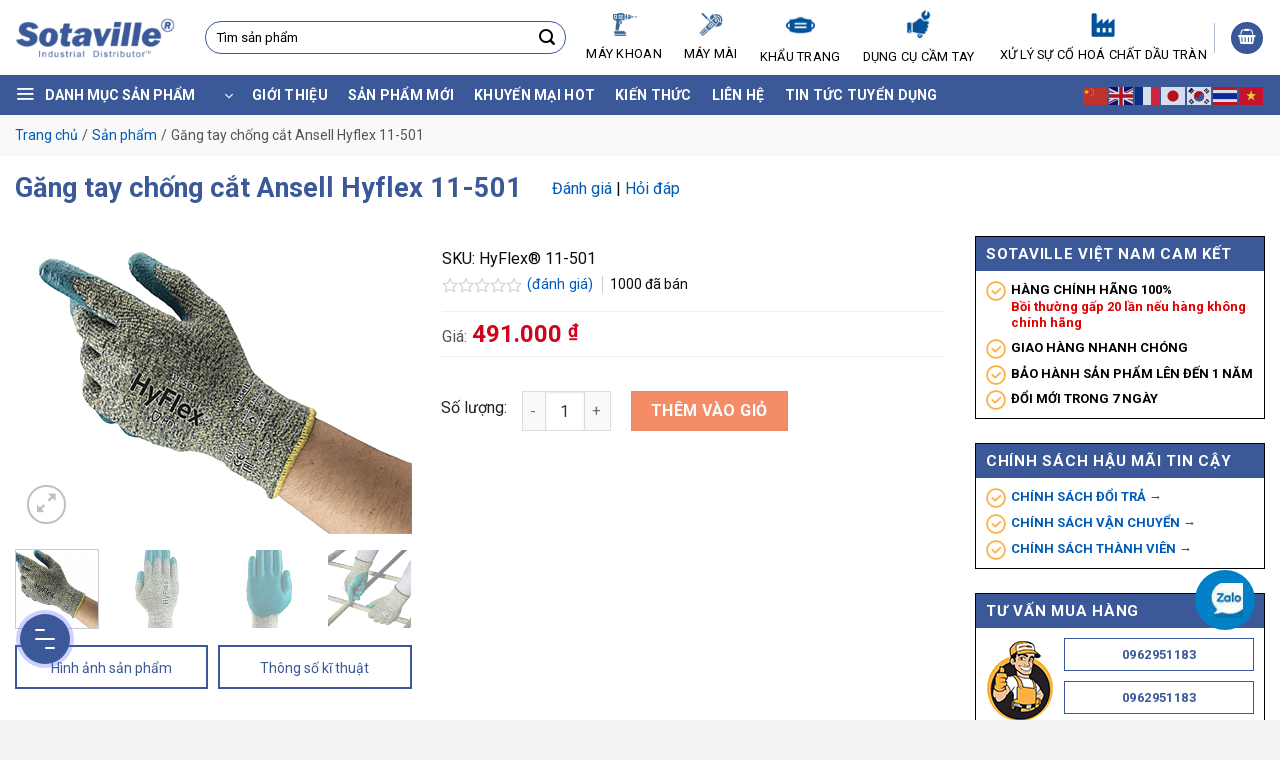

--- FILE ---
content_type: text/html; charset=UTF-8
request_url: https://sotaville.com/gang-tay-chong-cat-ansell-hyflex-11-501/
body_size: 41128
content:
<!DOCTYPE html>
<!--[if IE 9 ]> <html lang="vi" prefix="og: https://ogp.me/ns#" class="ie9 loading-site no-js"> <![endif]-->
<!--[if IE 8 ]> <html lang="vi" prefix="og: https://ogp.me/ns#" class="ie8 loading-site no-js"> <![endif]-->
<!--[if (gte IE 9)|!(IE)]><!--><html lang="vi" prefix="og: https://ogp.me/ns#" class="loading-site no-js"> <!--<![endif]-->
<head>
	<meta charset="UTF-8" />
	<link rel="profile" href="http://gmpg.org/xfn/11" />
	<link rel="pingback" href="" />

	<script>(function(html){html.className = html.className.replace(/\bno-js\b/,'js')})(document.documentElement);</script>
<meta name="viewport" content="width=device-width, initial-scale=1, maximum-scale=1" />
<!-- Search Engine Optimization by Rank Math - https://rankmath.com/ -->
<title>Găng tay chống cắt Ansell Hyflex 11-501</title>
<meta name="description" content="Găng tay chống cắt Ansell Hyflex 11-501 chính hãng, giao hàng toàn quốc nhanh chóng. Giá tốt nhất thị trường, hỗ trợ 24/7"/>
<meta name="robots" content="follow, index, max-snippet:-1, max-video-preview:-1, max-image-preview:large"/>
<link rel="canonical" href="https://sotaville.com/gang-tay-chong-cat-ansell-hyflex-11-501/" />
<meta property="og:locale" content="vi_VN" />
<meta property="og:type" content="product" />
<meta property="og:title" content="Găng tay chống cắt Ansell Hyflex 11-501" />
<meta property="og:description" content="Găng tay chống cắt Ansell Hyflex 11-501 chính hãng, giao hàng toàn quốc nhanh chóng. Giá tốt nhất thị trường, hỗ trợ 24/7" />
<meta property="og:url" content="https://sotaville.com/gang-tay-chong-cat-ansell-hyflex-11-501/" />
<meta property="og:updated_time" content="2023-09-12T16:14:16+07:00" />
<meta property="og:image" content="https://sotaville.com/wp-content/uploads/2018/12/Gang-tay-chong-cat-Ansell-Hyflex-11-501-chong-cat-chong-mai-mon-tuyet-doi.png" />
<meta property="og:image:secure_url" content="https://sotaville.com/wp-content/uploads/2018/12/Gang-tay-chong-cat-Ansell-Hyflex-11-501-chong-cat-chong-mai-mon-tuyet-doi.png" />
<meta property="og:image:width" content="600" />
<meta property="og:image:height" content="451" />
<meta property="og:image:alt" content="Găng tay chống cắt Ansell Hyflex 11-501 chống cắt chống mài mòn tuyệt đối" />
<meta property="og:image:type" content="image/png" />
<meta name="twitter:card" content="summary_large_image" />
<meta name="twitter:title" content="Găng tay chống cắt Ansell Hyflex 11-501" />
<meta name="twitter:description" content="Găng tay chống cắt Ansell Hyflex 11-501 chính hãng, giao hàng toàn quốc nhanh chóng. Giá tốt nhất thị trường, hỗ trợ 24/7" />
<meta name="twitter:image" content="https://sotaville.com/wp-content/uploads/2018/12/Gang-tay-chong-cat-Ansell-Hyflex-11-501-chong-cat-chong-mai-mon-tuyet-doi.png" />
<meta name="twitter:label1" content="Price" />
<meta name="twitter:data1" content="491.000&nbsp;&#8363;" />
<meta name="twitter:label2" content="Availability" />
<meta name="twitter:data2" content="In stock" />
<!-- /Rank Math WordPress SEO plugin -->

<link rel='dns-prefetch' href='//cdn.jsdelivr.net' />
<link rel='dns-prefetch' href='//fonts.googleapis.com' />
<link rel="alternate" type="application/rss+xml" title="Dòng thông tin  &raquo;" href="https://sotaville.com/feed/" />
<link rel="alternate" type="application/rss+xml" title="Dòng phản hồi  &raquo;" href="https://sotaville.com/comments/feed/" />
<link rel="alternate" type="application/rss+xml" title=" &raquo; Găng tay chống cắt Ansell Hyflex 11-501 Dòng phản hồi" href="https://sotaville.com/gang-tay-chong-cat-ansell-hyflex-11-501/feed/" />
<link rel="prefetch" href="https://sotaville.com/wp-content/themes/flatsome/assets/js/chunk.countup.fe2c1016.js" />
<link rel="prefetch" href="https://sotaville.com/wp-content/themes/flatsome/assets/js/chunk.sticky-sidebar.a58a6557.js" />
<link rel="prefetch" href="https://sotaville.com/wp-content/themes/flatsome/assets/js/chunk.tooltips.29144c1c.js" />
<link rel="prefetch" href="https://sotaville.com/wp-content/themes/flatsome/assets/js/chunk.vendors-popups.947eca5c.js" />
<link rel="prefetch" href="https://sotaville.com/wp-content/themes/flatsome/assets/js/chunk.vendors-slider.c7f2bd49.js" />
<script type="text/javascript">
window._wpemojiSettings = {"baseUrl":"https:\/\/s.w.org\/images\/core\/emoji\/14.0.0\/72x72\/","ext":".png","svgUrl":"https:\/\/s.w.org\/images\/core\/emoji\/14.0.0\/svg\/","svgExt":".svg","source":{"concatemoji":"https:\/\/sotaville.com\/wp-includes\/js\/wp-emoji-release.min.js?ver=6.1.7"}};
/*! This file is auto-generated */
!function(e,a,t){var n,r,o,i=a.createElement("canvas"),p=i.getContext&&i.getContext("2d");function s(e,t){var a=String.fromCharCode,e=(p.clearRect(0,0,i.width,i.height),p.fillText(a.apply(this,e),0,0),i.toDataURL());return p.clearRect(0,0,i.width,i.height),p.fillText(a.apply(this,t),0,0),e===i.toDataURL()}function c(e){var t=a.createElement("script");t.src=e,t.defer=t.type="text/javascript",a.getElementsByTagName("head")[0].appendChild(t)}for(o=Array("flag","emoji"),t.supports={everything:!0,everythingExceptFlag:!0},r=0;r<o.length;r++)t.supports[o[r]]=function(e){if(p&&p.fillText)switch(p.textBaseline="top",p.font="600 32px Arial",e){case"flag":return s([127987,65039,8205,9895,65039],[127987,65039,8203,9895,65039])?!1:!s([55356,56826,55356,56819],[55356,56826,8203,55356,56819])&&!s([55356,57332,56128,56423,56128,56418,56128,56421,56128,56430,56128,56423,56128,56447],[55356,57332,8203,56128,56423,8203,56128,56418,8203,56128,56421,8203,56128,56430,8203,56128,56423,8203,56128,56447]);case"emoji":return!s([129777,127995,8205,129778,127999],[129777,127995,8203,129778,127999])}return!1}(o[r]),t.supports.everything=t.supports.everything&&t.supports[o[r]],"flag"!==o[r]&&(t.supports.everythingExceptFlag=t.supports.everythingExceptFlag&&t.supports[o[r]]);t.supports.everythingExceptFlag=t.supports.everythingExceptFlag&&!t.supports.flag,t.DOMReady=!1,t.readyCallback=function(){t.DOMReady=!0},t.supports.everything||(n=function(){t.readyCallback()},a.addEventListener?(a.addEventListener("DOMContentLoaded",n,!1),e.addEventListener("load",n,!1)):(e.attachEvent("onload",n),a.attachEvent("onreadystatechange",function(){"complete"===a.readyState&&t.readyCallback()})),(e=t.source||{}).concatemoji?c(e.concatemoji):e.wpemoji&&e.twemoji&&(c(e.twemoji),c(e.wpemoji)))}(window,document,window._wpemojiSettings);
</script>
<style type="text/css">
img.wp-smiley,
img.emoji {
	display: inline !important;
	border: none !important;
	box-shadow: none !important;
	height: 1em !important;
	width: 1em !important;
	margin: 0 0.07em !important;
	vertical-align: -0.1em !important;
	background: none !important;
	padding: 0 !important;
}
</style>
	<style id='wp-block-library-inline-css' type='text/css'>
:root{--wp-admin-theme-color:#007cba;--wp-admin-theme-color--rgb:0,124,186;--wp-admin-theme-color-darker-10:#006ba1;--wp-admin-theme-color-darker-10--rgb:0,107,161;--wp-admin-theme-color-darker-20:#005a87;--wp-admin-theme-color-darker-20--rgb:0,90,135;--wp-admin-border-width-focus:2px}@media (-webkit-min-device-pixel-ratio:2),(min-resolution:192dpi){:root{--wp-admin-border-width-focus:1.5px}}.wp-element-button{cursor:pointer}:root{--wp--preset--font-size--normal:16px;--wp--preset--font-size--huge:42px}:root .has-very-light-gray-background-color{background-color:#eee}:root .has-very-dark-gray-background-color{background-color:#313131}:root .has-very-light-gray-color{color:#eee}:root .has-very-dark-gray-color{color:#313131}:root .has-vivid-green-cyan-to-vivid-cyan-blue-gradient-background{background:linear-gradient(135deg,#00d084,#0693e3)}:root .has-purple-crush-gradient-background{background:linear-gradient(135deg,#34e2e4,#4721fb 50%,#ab1dfe)}:root .has-hazy-dawn-gradient-background{background:linear-gradient(135deg,#faaca8,#dad0ec)}:root .has-subdued-olive-gradient-background{background:linear-gradient(135deg,#fafae1,#67a671)}:root .has-atomic-cream-gradient-background{background:linear-gradient(135deg,#fdd79a,#004a59)}:root .has-nightshade-gradient-background{background:linear-gradient(135deg,#330968,#31cdcf)}:root .has-midnight-gradient-background{background:linear-gradient(135deg,#020381,#2874fc)}.has-regular-font-size{font-size:1em}.has-larger-font-size{font-size:2.625em}.has-normal-font-size{font-size:var(--wp--preset--font-size--normal)}.has-huge-font-size{font-size:var(--wp--preset--font-size--huge)}.has-text-align-center{text-align:center}.has-text-align-left{text-align:left}.has-text-align-right{text-align:right}#end-resizable-editor-section{display:none}.aligncenter{clear:both}.items-justified-left{justify-content:flex-start}.items-justified-center{justify-content:center}.items-justified-right{justify-content:flex-end}.items-justified-space-between{justify-content:space-between}.screen-reader-text{border:0;clip:rect(1px,1px,1px,1px);-webkit-clip-path:inset(50%);clip-path:inset(50%);height:1px;margin:-1px;overflow:hidden;padding:0;position:absolute;width:1px;word-wrap:normal!important}.screen-reader-text:focus{background-color:#ddd;clip:auto!important;-webkit-clip-path:none;clip-path:none;color:#444;display:block;font-size:1em;height:auto;left:5px;line-height:normal;padding:15px 23px 14px;text-decoration:none;top:5px;width:auto;z-index:100000}html :where(.has-border-color){border-style:solid}html :where([style*=border-top-color]){border-top-style:solid}html :where([style*=border-right-color]){border-right-style:solid}html :where([style*=border-bottom-color]){border-bottom-style:solid}html :where([style*=border-left-color]){border-left-style:solid}html :where([style*=border-width]){border-style:solid}html :where([style*=border-top-width]){border-top-style:solid}html :where([style*=border-right-width]){border-right-style:solid}html :where([style*=border-bottom-width]){border-bottom-style:solid}html :where([style*=border-left-width]){border-left-style:solid}html :where(img[class*=wp-image-]){height:auto;max-width:100%}figure{margin:0 0 1em}
</style>
<link rel='stylesheet' id='awsm-ead-public-css' href='https://sotaville.com/wp-content/plugins/embed-any-document/css/embed-public.min.css?ver=2.7.4' type='text/css' media='all' />
<link rel='stylesheet' id='classic-theme-styles-css' href='https://sotaville.com/wp-includes/css/classic-themes.min.css?ver=1' type='text/css' media='all' />
<link rel='stylesheet' id='contact-form-7-css' href='https://sotaville.com/wp-content/plugins/contact-form-7/includes/css/styles.css?ver=5.6.4' type='text/css' media='all' />
<link rel='stylesheet' id='magnific-popup-css' href='https://sotaville.com/wp-content/plugins/devvn-woocommerce-reviews/library/magnific-popup/magnific-popup.css?ver=1.4.9' type='text/css' media='all' />
<link rel='stylesheet' id='devvn-reviews-style-css' href='https://sotaville.com/wp-content/plugins/devvn-woocommerce-reviews/css/devvn-woocommerce-reviews.css?ver=1.4.9' type='text/css' media='all' />
<link rel='stylesheet' id='owl.carousel-css' href='https://sotaville.com/wp-content/plugins/devvn-woocommerce-reviews/library/owl/assets/owl.carousel.min.css?ver=1.4.9' type='text/css' media='all' />
<link rel='stylesheet' id='devvn-shortcode-reviews-style-css' href='https://sotaville.com/wp-content/plugins/devvn-woocommerce-reviews/css/devvn-shortcode-reviews.css?ver=1.4.9' type='text/css' media='all' />
<link rel='stylesheet' id='woof-css' href='https://sotaville.com/wp-content/plugins/woocommerce-products-filter/css/front.css?ver=1.3.0' type='text/css' media='all' />
<style id='woof-inline-css' type='text/css'>

.woof_products_top_panel li span, .woof_products_top_panel2 li span{background: url(https://sotaville.com/wp-content/plugins/woocommerce-products-filter/img/delete.png);background-size: 14px 14px;background-repeat: no-repeat;background-position: right;}
.woof_edit_view{
                    display: none;
                }

</style>
<link rel='stylesheet' id='chosen-drop-down-css' href='https://sotaville.com/wp-content/plugins/woocommerce-products-filter/js/chosen/chosen.min.css?ver=1.3.0' type='text/css' media='all' />
<link rel='stylesheet' id='photoswipe-css' href='https://sotaville.com/wp-content/plugins/woocommerce/assets/css/photoswipe/photoswipe.min.css?ver=7.1.0' type='text/css' media='all' />
<link rel='stylesheet' id='photoswipe-default-skin-css' href='https://sotaville.com/wp-content/plugins/woocommerce/assets/css/photoswipe/default-skin/default-skin.min.css?ver=7.1.0' type='text/css' media='all' />
<style id='woocommerce-inline-inline-css' type='text/css'>
.woocommerce form .form-row .required { visibility: visible; }
</style>
<link rel='stylesheet' id='dgwt-wcas-style-css' href='https://sotaville.com/wp-content/plugins/ajax-search-for-woocommerce/assets/css/style.min.css?ver=1.25.0' type='text/css' media='all' />
<link rel='stylesheet' id='tablepress-default-css' href='https://sotaville.com/wp-content/plugins/tablepress/css/default.min.css?ver=1.14' type='text/css' media='all' />
<link rel='stylesheet' id='flatsome-swatches-frontend-css' href='https://sotaville.com/wp-content/themes/flatsome/assets/css/extensions/flatsome-swatches-frontend.css?ver=3.15.7' type='text/css' media='all' />
<link rel='stylesheet' id='fancybox-css' href='https://sotaville.com/wp-content/themes/devvn-child/js/fancybox/jquery.fancybox.min.css?ver=1.0' type='text/css' media='all' />
<link rel='stylesheet' id='flatsome-main-css' href='https://sotaville.com/wp-content/themes/flatsome/assets/css/flatsome.css?ver=3.15.7' type='text/css' media='all' />
<style id='flatsome-main-inline-css' type='text/css'>
@font-face {
				font-family: "fl-icons";
				font-display: block;
				src: url(https://sotaville.com/wp-content/themes/flatsome/assets/css/icons/fl-icons.eot?v=3.15.7);
				src:
					url(https://sotaville.com/wp-content/themes/flatsome/assets/css/icons/fl-icons.eot#iefix?v=3.15.7) format("embedded-opentype"),
					url(https://sotaville.com/wp-content/themes/flatsome/assets/css/icons/fl-icons.woff2?v=3.15.7) format("woff2"),
					url(https://sotaville.com/wp-content/themes/flatsome/assets/css/icons/fl-icons.ttf?v=3.15.7) format("truetype"),
					url(https://sotaville.com/wp-content/themes/flatsome/assets/css/icons/fl-icons.woff?v=3.15.7) format("woff"),
					url(https://sotaville.com/wp-content/themes/flatsome/assets/css/icons/fl-icons.svg?v=3.15.7#fl-icons) format("svg");
			}
</style>
<link rel='stylesheet' id='flatsome-shop-css' href='https://sotaville.com/wp-content/themes/flatsome/assets/css/flatsome-shop.css?ver=3.15.7' type='text/css' media='all' />
<link rel='stylesheet' id='flatsome-style-css' href='https://sotaville.com/wp-content/themes/devvn-child/style.css?ver=1.0' type='text/css' media='all' />
<link rel='stylesheet' id='flatsome-googlefonts-css' href='//fonts.googleapis.com/css?family=Roboto%3Aregular%2C700%2Cregular%2C700%2Cregular&#038;display=swap&#038;ver=3.9' type='text/css' media='all' />
<script type='text/javascript' src='https://sotaville.com/wp-includes/js/jquery/jquery.min.js?ver=3.6.1' id='jquery-core-js'></script>
<script type='text/javascript' src='https://sotaville.com/wp-includes/js/jquery/jquery-migrate.min.js?ver=3.3.2' id='jquery-migrate-js'></script>
<link rel="https://api.w.org/" href="https://sotaville.com/wp-json/" /><link rel="alternate" type="application/json" href="https://sotaville.com/wp-json/wp/v2/product/277" /><link rel="EditURI" type="application/rsd+xml" title="RSD" href="https://sotaville.com/xmlrpc.php?rsd" />
<link rel="wlwmanifest" type="application/wlwmanifest+xml" href="https://sotaville.com/wp-includes/wlwmanifest.xml" />
<link rel='shortlink' href='https://sotaville.com/?p=277' />
<link rel="alternate" type="application/json+oembed" href="https://sotaville.com/wp-json/oembed/1.0/embed?url=https%3A%2F%2Fsotaville.com%2Fgang-tay-chong-cat-ansell-hyflex-11-501%2F" />
<link rel="alternate" type="text/xml+oembed" href="https://sotaville.com/wp-json/oembed/1.0/embed?url=https%3A%2F%2Fsotaville.com%2Fgang-tay-chong-cat-ansell-hyflex-11-501%2F&#038;format=xml" />

<!-- This website runs the Product Feed PRO for WooCommerce by AdTribes.io plugin - version 13.4.3 -->
<meta name="google-site-verification" content="X-gnIiu9_Xwk_zxvszzVx8nOp2o7GkPp28WDgf4b6SU" />
		<style>
			.dgwt-wcas-ico-magnifier,.dgwt-wcas-ico-magnifier-handler{max-width:20px}.dgwt-wcas-search-wrapp{max-width:600px}		</style>
		<style>.bg{opacity: 0; transition: opacity 1s; -webkit-transition: opacity 1s;} .bg-loaded{opacity: 1;}</style><!--[if IE]><link rel="stylesheet" type="text/css" href="https://sotaville.com/wp-content/themes/flatsome/assets/css/ie-fallback.css"><script src="//cdnjs.cloudflare.com/ajax/libs/html5shiv/3.6.1/html5shiv.js"></script><script>var head = document.getElementsByTagName('head')[0],style = document.createElement('style');style.type = 'text/css';style.styleSheet.cssText = ':before,:after{content:none !important';head.appendChild(style);setTimeout(function(){head.removeChild(style);}, 0);</script><script src="https://sotaville.com/wp-content/themes/flatsome/assets/libs/ie-flexibility.js"></script><![endif]--><meta name="google-site-verification" content="O_3yFibGMOvRtESWTVg_N3uCV0brlXzZiyiQQPXhiTQ" />

<link rel="preconnect" href="https://fonts.googleapis.com">
<link rel="preconnect" href="https://fonts.gstatic.com" crossorigin>
<link href="https://fonts.googleapis.com/css2?family=Roboto:wght@500&display=swap" rel="stylesheet">
<!-- Google Tag Manager -->
<script>(function(w,d,s,l,i){w[l]=w[l]||[];w[l].push({'gtm.start':
new Date().getTime(),event:'gtm.js'});var f=d.getElementsByTagName(s)[0],
j=d.createElement(s),dl=l!='dataLayer'?'&l='+l:'';j.async=true;j.src=
'https://www.googletagmanager.com/gtm.js?id='+i+dl;f.parentNode.insertBefore(j,f);
})(window,document,'script','dataLayer','GTM-KR89J72');</script>
<!-- End Google Tag Manager -->
<meta name="google-site-verification" content="GhnCwFeeZAzFCOsMmW_0fImlN5FHx42BbGK2X0qdhpg" />	<noscript><style>.woocommerce-product-gallery{ opacity: 1 !important; }</style></noscript>
	<link rel="icon" href="https://sotaville.com/wp-content/uploads/2020/10/cropped-sotaville-32x32.png" sizes="32x32" />
<link rel="icon" href="https://sotaville.com/wp-content/uploads/2020/10/cropped-sotaville-192x192.png" sizes="192x192" />
<link rel="apple-touch-icon" href="https://sotaville.com/wp-content/uploads/2020/10/cropped-sotaville-180x180.png" />
<meta name="msapplication-TileImage" content="https://sotaville.com/wp-content/uploads/2020/10/cropped-sotaville-270x270.png" />
<style id="custom-css" type="text/css">:root {--primary-color: #3b5998;}.container-width, .full-width .ubermenu-nav, .container, .row{max-width: 1340px}.row.row-collapse{max-width: 1310px}.row.row-small{max-width: 1332.5px}.row.row-large{max-width: 1370px}.header-main{height: 75px}#logo img{max-height: 75px}#logo{width:160px;}.header-bottom{min-height: 40px}.header-top{min-height: 30px}.transparent .header-main{height: 90px}.transparent #logo img{max-height: 90px}.has-transparent + .page-title:first-of-type,.has-transparent + #main > .page-title,.has-transparent + #main > div > .page-title,.has-transparent + #main .page-header-wrapper:first-of-type .page-title{padding-top: 140px;}.header.show-on-scroll,.stuck .header-main{height:70px!important}.stuck #logo img{max-height: 70px!important}.search-form{ width: 36%;}.header-bg-color {background-color: #ffffff}.header-bottom {background-color: #3b5998}.header-main .nav > li > a{line-height: 16px }.stuck .header-main .nav > li > a{line-height: 50px }.header-bottom-nav > li > a{line-height: 16px }@media (max-width: 549px) {.header-main{height: 70px}#logo img{max-height: 70px}}.main-menu-overlay{background-color: #ffffff}.nav-dropdown{border-radius:5px}.nav-dropdown{font-size:100%}/* Color */.accordion-title.active, .has-icon-bg .icon .icon-inner,.logo a, .primary.is-underline, .primary.is-link, .badge-outline .badge-inner, .nav-outline > li.active> a,.nav-outline >li.active > a, .cart-icon strong,[data-color='primary'], .is-outline.primary{color: #3b5998;}/* Color !important */[data-text-color="primary"]{color: #3b5998!important;}/* Background Color */[data-text-bg="primary"]{background-color: #3b5998;}/* Background */.scroll-to-bullets a,.featured-title, .label-new.menu-item > a:after, .nav-pagination > li > .current,.nav-pagination > li > span:hover,.nav-pagination > li > a:hover,.has-hover:hover .badge-outline .badge-inner,button[type="submit"], .button.wc-forward:not(.checkout):not(.checkout-button), .button.submit-button, .button.primary:not(.is-outline),.featured-table .title,.is-outline:hover, .has-icon:hover .icon-label,.nav-dropdown-bold .nav-column li > a:hover, .nav-dropdown.nav-dropdown-bold > li > a:hover, .nav-dropdown-bold.dark .nav-column li > a:hover, .nav-dropdown.nav-dropdown-bold.dark > li > a:hover, .header-vertical-menu__opener ,.is-outline:hover, .tagcloud a:hover,.grid-tools a, input[type='submit']:not(.is-form), .box-badge:hover .box-text, input.button.alt,.nav-box > li > a:hover,.nav-box > li.active > a,.nav-pills > li.active > a ,.current-dropdown .cart-icon strong, .cart-icon:hover strong, .nav-line-bottom > li > a:before, .nav-line-grow > li > a:before, .nav-line > li > a:before,.banner, .header-top, .slider-nav-circle .flickity-prev-next-button:hover svg, .slider-nav-circle .flickity-prev-next-button:hover .arrow, .primary.is-outline:hover, .button.primary:not(.is-outline), input[type='submit'].primary, input[type='submit'].primary, input[type='reset'].button, input[type='button'].primary, .badge-inner{background-color: #3b5998;}/* Border */.nav-vertical.nav-tabs > li.active > a,.scroll-to-bullets a.active,.nav-pagination > li > .current,.nav-pagination > li > span:hover,.nav-pagination > li > a:hover,.has-hover:hover .badge-outline .badge-inner,.accordion-title.active,.featured-table,.is-outline:hover, .tagcloud a:hover,blockquote, .has-border, .cart-icon strong:after,.cart-icon strong,.blockUI:before, .processing:before,.loading-spin, .slider-nav-circle .flickity-prev-next-button:hover svg, .slider-nav-circle .flickity-prev-next-button:hover .arrow, .primary.is-outline:hover{border-color: #3b5998}.nav-tabs > li.active > a{border-top-color: #3b5998}.widget_shopping_cart_content .blockUI.blockOverlay:before { border-left-color: #3b5998 }.woocommerce-checkout-review-order .blockUI.blockOverlay:before { border-left-color: #3b5998 }/* Fill */.slider .flickity-prev-next-button:hover svg,.slider .flickity-prev-next-button:hover .arrow{fill: #3b5998;}/* Background Color */[data-icon-label]:after, .secondary.is-underline:hover,.secondary.is-outline:hover,.icon-label,.button.secondary:not(.is-outline),.button.alt:not(.is-outline), .badge-inner.on-sale, .button.checkout, .single_add_to_cart_button, .current .breadcrumb-step{ background-color:#ec4103; }[data-text-bg="secondary"]{background-color: #ec4103;}/* Color */.secondary.is-underline,.secondary.is-link, .secondary.is-outline,.stars a.active, .star-rating:before, .woocommerce-page .star-rating:before,.star-rating span:before, .color-secondary{color: #ec4103}/* Color !important */[data-text-color="secondary"]{color: #ec4103!important;}/* Border */.secondary.is-outline:hover{border-color:#ec4103}.success.is-underline:hover,.success.is-outline:hover,.success{background-color: #54a403}.success-color, .success.is-link, .success.is-outline{color: #54a403;}.success-border{border-color: #54a403!important;}/* Color !important */[data-text-color="success"]{color: #54a403!important;}/* Background Color */[data-text-bg="success"]{background-color: #54a403;}.alert.is-underline:hover,.alert.is-outline:hover,.alert{background-color: #e10e0e}.alert.is-link, .alert.is-outline, .color-alert{color: #e10e0e;}/* Color !important */[data-text-color="alert"]{color: #e10e0e!important;}/* Background Color */[data-text-bg="alert"]{background-color: #e10e0e;}body{font-size: 100%;}@media screen and (max-width: 549px){body{font-size: 100%;}}body{font-family:"Roboto", sans-serif}body{font-weight: 0}body{color: #0c0c0c}.nav > li > a {font-family:"Roboto", sans-serif;}.mobile-sidebar-levels-2 .nav > li > ul > li > a {font-family:"Roboto", sans-serif;}.nav > li > a {font-weight: 700;}.mobile-sidebar-levels-2 .nav > li > ul > li > a {font-weight: 700;}h1,h2,h3,h4,h5,h6,.heading-font, .off-canvas-center .nav-sidebar.nav-vertical > li > a{font-family: "Roboto", sans-serif;}h1,h2,h3,h4,h5,h6,.heading-font,.banner h1,.banner h2{font-weight: 700;}h1,h2,h3,h4,h5,h6,.heading-font{color: #0361b3;}.breadcrumbs{text-transform: none;}.alt-font{font-family: "Roboto", sans-serif;}.alt-font{font-weight: 0!important;}.header:not(.transparent) .header-nav-main.nav > li > a {color: #000000;}.header:not(.transparent) .header-nav-main.nav > li > a:hover,.header:not(.transparent) .header-nav-main.nav > li.active > a,.header:not(.transparent) .header-nav-main.nav > li.current > a,.header:not(.transparent) .header-nav-main.nav > li > a.active,.header:not(.transparent) .header-nav-main.nav > li > a.current{color: #3b5998;}.header-nav-main.nav-line-bottom > li > a:before,.header-nav-main.nav-line-grow > li > a:before,.header-nav-main.nav-line > li > a:before,.header-nav-main.nav-box > li > a:hover,.header-nav-main.nav-box > li.active > a,.header-nav-main.nav-pills > li > a:hover,.header-nav-main.nav-pills > li.active > a{color:#FFF!important;background-color: #3b5998;}.header:not(.transparent) .header-bottom-nav.nav > li > a{color: #ffffff;}a{color: #005bb7;}.star-rating span:before,.star-rating:before, .woocommerce-page .star-rating:before, .stars a:hover:after, .stars a.active:after{color: #fac02c}.price del, .product_list_widget del, del .woocommerce-Price-amount { color: #dd3333; }ins .woocommerce-Price-amount { color: #dd3333; }.shop-page-title.featured-title .title-bg{ background-image: url(https://sotaville.com/wp-content/uploads/2018/12/Gang-tay-chong-cat-Ansell-Hyflex-11-501-chong-cat-chong-mai-mon-tuyet-doi.png)!important;}@media screen and (min-width: 550px){.products .box-vertical .box-image{min-width: 300px!important;width: 300px!important;}}.footer-2{background-color: #ffffff}.absolute-footer, html{background-color: #f3f3f3}.page-title-small + main .product-container > .row{padding-top:0;}.header-vertical-menu__opener{height: 40px}.header-vertical-menu__opener, .header-vertical-menu__fly-out{width: 220px}.label-new.menu-item > a:after{content:"New";}.label-hot.menu-item > a:after{content:"Hot";}.label-sale.menu-item > a:after{content:"Sale";}.label-popular.menu-item > a:after{content:"Popular";}</style>		<style type="text/css" id="wp-custom-css">
			body {
    font-size: 16px !important;
}
h1, h2, h3, h4, h5, h6, .heading-font {
    color: #3b5998;
}		</style>
		<style id="flatsome-swatches-css" type="text/css">.variations_form .ux-swatch.selected {box-shadow: 0 0 0 0.1rem #fac02c;}</style></head>

<body class="product-template-default single single-product postid-277 theme-flatsome woocommerce woocommerce-page woocommerce-no-js lightbox nav-dropdown-has-arrow nav-dropdown-has-shadow">

<!-- Google Tag Manager (noscript) -->
<noscript><iframe src="https://www.googletagmanager.com/ns.html?id=GTM-KR89J72"
height="0" width="0" style="display:none;visibility:hidden"></iframe></noscript>
<!-- End Google Tag Manager (noscript) --><svg xmlns="http://www.w3.org/2000/svg" viewBox="0 0 0 0" width="0" height="0" focusable="false" role="none" style="visibility: hidden; position: absolute; left: -9999px; overflow: hidden;" ><defs><filter id="wp-duotone-dark-grayscale"><feColorMatrix color-interpolation-filters="sRGB" type="matrix" values=" .299 .587 .114 0 0 .299 .587 .114 0 0 .299 .587 .114 0 0 .299 .587 .114 0 0 " /><feComponentTransfer color-interpolation-filters="sRGB" ><feFuncR type="table" tableValues="0 0.49803921568627" /><feFuncG type="table" tableValues="0 0.49803921568627" /><feFuncB type="table" tableValues="0 0.49803921568627" /><feFuncA type="table" tableValues="1 1" /></feComponentTransfer><feComposite in2="SourceGraphic" operator="in" /></filter></defs></svg><svg xmlns="http://www.w3.org/2000/svg" viewBox="0 0 0 0" width="0" height="0" focusable="false" role="none" style="visibility: hidden; position: absolute; left: -9999px; overflow: hidden;" ><defs><filter id="wp-duotone-grayscale"><feColorMatrix color-interpolation-filters="sRGB" type="matrix" values=" .299 .587 .114 0 0 .299 .587 .114 0 0 .299 .587 .114 0 0 .299 .587 .114 0 0 " /><feComponentTransfer color-interpolation-filters="sRGB" ><feFuncR type="table" tableValues="0 1" /><feFuncG type="table" tableValues="0 1" /><feFuncB type="table" tableValues="0 1" /><feFuncA type="table" tableValues="1 1" /></feComponentTransfer><feComposite in2="SourceGraphic" operator="in" /></filter></defs></svg><svg xmlns="http://www.w3.org/2000/svg" viewBox="0 0 0 0" width="0" height="0" focusable="false" role="none" style="visibility: hidden; position: absolute; left: -9999px; overflow: hidden;" ><defs><filter id="wp-duotone-purple-yellow"><feColorMatrix color-interpolation-filters="sRGB" type="matrix" values=" .299 .587 .114 0 0 .299 .587 .114 0 0 .299 .587 .114 0 0 .299 .587 .114 0 0 " /><feComponentTransfer color-interpolation-filters="sRGB" ><feFuncR type="table" tableValues="0.54901960784314 0.98823529411765" /><feFuncG type="table" tableValues="0 1" /><feFuncB type="table" tableValues="0.71764705882353 0.25490196078431" /><feFuncA type="table" tableValues="1 1" /></feComponentTransfer><feComposite in2="SourceGraphic" operator="in" /></filter></defs></svg><svg xmlns="http://www.w3.org/2000/svg" viewBox="0 0 0 0" width="0" height="0" focusable="false" role="none" style="visibility: hidden; position: absolute; left: -9999px; overflow: hidden;" ><defs><filter id="wp-duotone-blue-red"><feColorMatrix color-interpolation-filters="sRGB" type="matrix" values=" .299 .587 .114 0 0 .299 .587 .114 0 0 .299 .587 .114 0 0 .299 .587 .114 0 0 " /><feComponentTransfer color-interpolation-filters="sRGB" ><feFuncR type="table" tableValues="0 1" /><feFuncG type="table" tableValues="0 0.27843137254902" /><feFuncB type="table" tableValues="0.5921568627451 0.27843137254902" /><feFuncA type="table" tableValues="1 1" /></feComponentTransfer><feComposite in2="SourceGraphic" operator="in" /></filter></defs></svg><svg xmlns="http://www.w3.org/2000/svg" viewBox="0 0 0 0" width="0" height="0" focusable="false" role="none" style="visibility: hidden; position: absolute; left: -9999px; overflow: hidden;" ><defs><filter id="wp-duotone-midnight"><feColorMatrix color-interpolation-filters="sRGB" type="matrix" values=" .299 .587 .114 0 0 .299 .587 .114 0 0 .299 .587 .114 0 0 .299 .587 .114 0 0 " /><feComponentTransfer color-interpolation-filters="sRGB" ><feFuncR type="table" tableValues="0 0" /><feFuncG type="table" tableValues="0 0.64705882352941" /><feFuncB type="table" tableValues="0 1" /><feFuncA type="table" tableValues="1 1" /></feComponentTransfer><feComposite in2="SourceGraphic" operator="in" /></filter></defs></svg><svg xmlns="http://www.w3.org/2000/svg" viewBox="0 0 0 0" width="0" height="0" focusable="false" role="none" style="visibility: hidden; position: absolute; left: -9999px; overflow: hidden;" ><defs><filter id="wp-duotone-magenta-yellow"><feColorMatrix color-interpolation-filters="sRGB" type="matrix" values=" .299 .587 .114 0 0 .299 .587 .114 0 0 .299 .587 .114 0 0 .299 .587 .114 0 0 " /><feComponentTransfer color-interpolation-filters="sRGB" ><feFuncR type="table" tableValues="0.78039215686275 1" /><feFuncG type="table" tableValues="0 0.94901960784314" /><feFuncB type="table" tableValues="0.35294117647059 0.47058823529412" /><feFuncA type="table" tableValues="1 1" /></feComponentTransfer><feComposite in2="SourceGraphic" operator="in" /></filter></defs></svg><svg xmlns="http://www.w3.org/2000/svg" viewBox="0 0 0 0" width="0" height="0" focusable="false" role="none" style="visibility: hidden; position: absolute; left: -9999px; overflow: hidden;" ><defs><filter id="wp-duotone-purple-green"><feColorMatrix color-interpolation-filters="sRGB" type="matrix" values=" .299 .587 .114 0 0 .299 .587 .114 0 0 .299 .587 .114 0 0 .299 .587 .114 0 0 " /><feComponentTransfer color-interpolation-filters="sRGB" ><feFuncR type="table" tableValues="0.65098039215686 0.40392156862745" /><feFuncG type="table" tableValues="0 1" /><feFuncB type="table" tableValues="0.44705882352941 0.4" /><feFuncA type="table" tableValues="1 1" /></feComponentTransfer><feComposite in2="SourceGraphic" operator="in" /></filter></defs></svg><svg xmlns="http://www.w3.org/2000/svg" viewBox="0 0 0 0" width="0" height="0" focusable="false" role="none" style="visibility: hidden; position: absolute; left: -9999px; overflow: hidden;" ><defs><filter id="wp-duotone-blue-orange"><feColorMatrix color-interpolation-filters="sRGB" type="matrix" values=" .299 .587 .114 0 0 .299 .587 .114 0 0 .299 .587 .114 0 0 .299 .587 .114 0 0 " /><feComponentTransfer color-interpolation-filters="sRGB" ><feFuncR type="table" tableValues="0.098039215686275 1" /><feFuncG type="table" tableValues="0 0.66274509803922" /><feFuncB type="table" tableValues="0.84705882352941 0.41960784313725" /><feFuncA type="table" tableValues="1 1" /></feComponentTransfer><feComposite in2="SourceGraphic" operator="in" /></filter></defs></svg>
<a class="skip-link screen-reader-text" href="#main">Skip to content</a>

<div id="wrapper">

	
	<header id="header" class="header ">
		<div class="header-wrapper">
			<div id="masthead" class="header-main hide-for-sticky nav-dark">
      <div class="header-inner flex-row container logo-left medium-logo-center" role="navigation">

          <!-- Logo -->
          <div id="logo" class="flex-col logo">
            
<!-- Header logo -->
<a href="https://sotaville.com/" title="" rel="home">
		<img width="200" height="50" src="https://sotaville.com/wp-content/uploads/2020/09/logo-1.png" class="header_logo header-logo" alt=""/><img  width="200" height="50" src="https://sotaville.com/wp-content/uploads/2020/09/logo-1.png" class="header-logo-dark" alt=""/></a>
          </div>

          <!-- Mobile Left Elements -->
          <div class="flex-col show-for-medium flex-left">
            <ul class="mobile-nav nav nav-left ">
              <li class="nav-icon has-icon">
  		<a href="#" data-open="#main-menu" data-pos="left" data-bg="main-menu-overlay" data-color="" class="is-small" aria-label="Menu" aria-controls="main-menu" aria-expanded="false">
		
		  <i class="icon-menu" ></i>
		  <span class="menu-title uppercase hide-for-small">Menu</span>		</a>
	</li>            </ul>
          </div>

          <!-- Left Elements -->
          <div class="flex-col hide-for-medium flex-left
            flex-grow">
            <ul class="header-nav header-nav-main nav nav-left  nav-uppercase" >
              <li class="header-search-form search-form html relative has-icon">
	<div class="header-search-form-wrapper">
		<div class="searchform-wrapper ux-search-box relative form-flat is-normal"><form role="search" method="get" class="searchform" action="https://sotaville.com/">
	<div class="flex-row relative">
						<div class="flex-col flex-grow">
			<label class="screen-reader-text" for="woocommerce-product-search-field-0">Tìm kiếm:</label>
			<input type="search" id="woocommerce-product-search-field-0" class="search-field mb-0" placeholder="Tìm sản phẩm" value="" name="s" />
			<input type="hidden" name="post_type" value="product" />
					</div>
		<div class="flex-col">
			<button type="submit" value="Tìm kiếm" class="ux-search-submit submit-button secondary button icon mb-0" aria-label="Submit">
				<i class="icon-search" ></i>			</button>
		</div>
	</div>
	<div class="live-search-results text-left z-top"></div>
</form>
</div>	</div>
</li><li id="menu-item-5315" class="menu-item menu-item-type-taxonomy menu-item-object-product_cat menu-item-5315 menu-item-design-default has-icon-left"><a href="https://sotaville.com/may-khoan/" class="nav-top-link"><img class="ux-menu-icon" width="20" height="20" src="https://sotaville.com/wp-content/uploads/2022/10/hd_mainmenu_icon1-1.png" alt="" />Máy Khoan</a></li>
<li id="menu-item-5316" class="menu-item menu-item-type-taxonomy menu-item-object-product_cat menu-item-5316 menu-item-design-default has-icon-left"><a href="https://sotaville.com/may-mai/" class="nav-top-link"><img class="ux-menu-icon" width="20" height="20" src="https://sotaville.com/wp-content/uploads/2022/10/may-mai-1.png" alt="" />Máy mài</a></li>
<li id="menu-item-5623" class="menu-item menu-item-type-taxonomy menu-item-object-product_cat menu-item-5623 menu-item-design-default has-icon-left"><a href="https://sotaville.com/khau-trang-bao-ho/" class="nav-top-link"><img class="ux-menu-icon" width="20" height="20" src="https://sotaville.com/wp-content/uploads/2022/10/khau-trang-icon.png" alt="khau-trang-icon" />Khẩu Trang</a></li>
<li id="menu-item-5624" class="menu-item menu-item-type-taxonomy menu-item-object-product_cat menu-item-5624 menu-item-design-default has-icon-left"><a href="https://sotaville.com/dung-cu-cam-tay/" class="nav-top-link"><img class="ux-menu-icon" width="20" height="20" src="https://sotaville.com/wp-content/uploads/2022/10/dung-cu-cam-tay-icon.png" alt="dung-cu-cam-tay-icon" />Dụng cụ cầm tay</a></li>
<li id="menu-item-5626" class="menu-item menu-item-type-taxonomy menu-item-object-product_cat menu-item-5626 menu-item-design-default has-icon-left"><a href="https://sotaville.com/xu-ly-su-co-hoa-chat-dau-tran/" class="nav-top-link"><img class="ux-menu-icon" width="20" height="20" src="https://sotaville.com/wp-content/uploads/2022/10/vat-lieu-cong-nghiep.png" alt="vat-lieu-cong-nghiep" />Xử lý sự cố hoá chất dầu tràn</a></li>
            </ul>
          </div>

          <!-- Right Elements -->
          <div class="flex-col hide-for-medium flex-right">
            <ul class="header-nav header-nav-main nav nav-right  nav-uppercase">
              <li class="header-divider"></li><li class="cart-item has-icon has-dropdown">
<div class="header-button">
<a href="https://sotaville.com/gio-hang/" title="Giỏ hàng" class="header-cart-link icon primary button circle is-small">



    <i class="icon-shopping-basket"
    data-icon-label="0">
  </i>
  </a>
</div>
 <ul class="nav-dropdown nav-dropdown-default">
    <li class="html widget_shopping_cart">
      <div class="widget_shopping_cart_content">
        

	<p class="woocommerce-mini-cart__empty-message">Chưa có sản phẩm trong giỏ hàng.</p>


      </div>
    </li>
     </ul>

</li>
            </ul>
          </div>

          <!-- Mobile Right Elements -->
          <div class="flex-col show-for-medium flex-right">
            <ul class="mobile-nav nav nav-right ">
              <li class="cart-item has-icon">

<div class="header-button">      <a href="https://sotaville.com/gio-hang/" class="header-cart-link off-canvas-toggle nav-top-link icon primary button circle is-small" data-open="#cart-popup" data-class="off-canvas-cart" title="Giỏ hàng" data-pos="right">
  
    <i class="icon-shopping-basket"
    data-icon-label="0">
  </i>
  </a>
</div>

  <!-- Cart Sidebar Popup -->
  <div id="cart-popup" class="mfp-hide widget_shopping_cart">
  <div class="cart-popup-inner inner-padding">
      <div class="cart-popup-title text-center">
          <h4 class="uppercase">Giỏ hàng</h4>
          <div class="is-divider"></div>
      </div>
      <div class="widget_shopping_cart_content">
          

	<p class="woocommerce-mini-cart__empty-message">Chưa có sản phẩm trong giỏ hàng.</p>


      </div>
             <div class="cart-sidebar-content relative"></div>  </div>
  </div>

</li>
            </ul>
          </div>

      </div>
     
      </div><div id="wide-nav" class="header-bottom wide-nav hide-for-sticky nav-dark">
    <div class="flex-row container">

                        <div class="flex-col hide-for-medium flex-left">
                <ul class="nav header-nav header-bottom-nav nav-left  nav-uppercase">
                    
<li class="header-vertical-menu" role="navigation">
	<div class="header-vertical-menu__opener">
					<span class="header-vertical-menu__icon">
				<i class="icon-menu" ></i>			</span>
				<span class="header-vertical-menu__title">
						DANH MỤC SẢN PHẨM		</span>
		<i class="icon-angle-down" ></i>	</div>
	<div class="header-vertical-menu__fly-out has-shadow">
		<div class="menu-vertical-menu-container"><ul id="menu-vertical-menu" class="ux-nav-vertical-menu nav-vertical-fly-out"><li id="menu-item-4134" class="devvn_sub_mega menu-item menu-item-type-taxonomy menu-item-object-product_cat current-product-ancestor current-menu-parent current-product-parent menu-item-has-children menu-item-4134 active menu-item-design-custom-size has-dropdown"><a href="https://sotaville.com/bao-ho-lao-dong/" class="nav-top-link">Bảo hộ lao động<i class="icon-angle-down" ></i></a>
<ul class="sub-menu nav-dropdown nav-dropdown-default">
	<li id="menu-item-4156" class="menu-item menu-item-type-taxonomy menu-item-object-product_cat menu-item-has-children menu-item-4156 nav-dropdown-col"><a href="https://sotaville.com/khau-trang-bao-ho/">Khẩu Trang Bảo Hộ</a>
	<ul class="sub-menu nav-column nav-dropdown-default">
		<li id="menu-item-4089" class="menu-item menu-item-type-taxonomy menu-item-object-product_cat menu-item-4089"><a href="https://sotaville.com/khau-trang-3m/">Khẩu trang 3M</a></li>
		<li id="menu-item-4139" class="menu-item menu-item-type-taxonomy menu-item-object-product_cat menu-item-4139"><a href="https://sotaville.com/khau-trang-delta-plus/">Khẩu trang Delta Plus</a></li>
	</ul>
</li>
	<li id="menu-item-5674" class="menu-item menu-item-type-taxonomy menu-item-object-product_cat current-product-ancestor menu-item-has-children menu-item-5674 nav-dropdown-col"><a href="https://sotaville.com/gang-tay-bao-ho/">Găng tay bảo hộ</a>
	<ul class="sub-menu nav-column nav-dropdown-default">
		<li id="menu-item-4109" class="menu-item menu-item-type-taxonomy menu-item-object-product_cat menu-item-4109"><a href="https://sotaville.com/gang-tay-han-chiu-nhiet/">Găng Tay Chịu Nhiệt, Chống Nóng</a></li>
		<li id="menu-item-4107" class="menu-item menu-item-type-taxonomy menu-item-object-product_cat current-product-ancestor current-menu-parent current-product-parent menu-item-4107 active"><a href="https://sotaville.com/gang-tay-bao-ho-chong-cat/">Găng Tay Bảo Hộ Chống Cắt</a></li>
		<li id="menu-item-4108" class="menu-item menu-item-type-taxonomy menu-item-object-product_cat menu-item-4108"><a href="https://sotaville.com/gang-tay-cach-dien/">Găng Tay Cách Điện</a></li>
		<li id="menu-item-4110" class="menu-item menu-item-type-taxonomy menu-item-object-product_cat menu-item-4110"><a href="https://sotaville.com/gang-tay-chong-dau/">Găng Tay Chống Dầu</a></li>
		<li id="menu-item-4111" class="menu-item menu-item-type-taxonomy menu-item-object-product_cat menu-item-4111"><a href="https://sotaville.com/gang-tay-co-khi/">Găng Tay Cơ Khí</a></li>
	</ul>
</li>
	<li id="menu-item-4102" class="menu-item menu-item-type-taxonomy menu-item-object-product_cat menu-item-has-children menu-item-4102 nav-dropdown-col"><a href="https://sotaville.com/kinh-bao-ho/">Kính bảo hộ</a>
	<ul class="sub-menu nav-column nav-dropdown-default">
		<li id="menu-item-4409" class="menu-item menu-item-type-taxonomy menu-item-object-product_cat menu-item-4409"><a href="https://sotaville.com/mat-kinh-bao-ho/">Mắt kính bảo hộ</a></li>
		<li id="menu-item-4410" class="menu-item menu-item-type-taxonomy menu-item-object-product_cat menu-item-4410"><a href="https://sotaville.com/kinh-chong-hoa-chat-kinh-bao-ho/">Kính chống hóa chất</a></li>
	</ul>
</li>
	<li id="menu-item-4103" class="menu-item menu-item-type-taxonomy menu-item-object-product_cat menu-item-has-children menu-item-4103 nav-dropdown-col"><a href="https://sotaville.com/mu-bao-ho/">Mũ bảo hộ</a>
	<ul class="sub-menu nav-column nav-dropdown-default">
		<li id="menu-item-4413" class="menu-item menu-item-type-taxonomy menu-item-object-product_cat menu-item-4413"><a href="https://sotaville.com/mu-bao-ho-3m/">Mũ bảo hộ 3M</a></li>
		<li id="menu-item-4414" class="menu-item menu-item-type-taxonomy menu-item-object-product_cat menu-item-4414"><a href="https://sotaville.com/mu-bao-ho-deltaplus/">Mũ bảo hộ DeltaPlus</a></li>
	</ul>
</li>
	<li id="menu-item-4412" class="menu-item menu-item-type-taxonomy menu-item-object-product_cat menu-item-has-children menu-item-4412 nav-dropdown-col"><a href="https://sotaville.com/thiet-bi-chong-on/">Thiết bị chống ồn</a>
	<ul class="sub-menu nav-column nav-dropdown-default">
		<li id="menu-item-4105" class="menu-item menu-item-type-taxonomy menu-item-object-product_cat menu-item-4105"><a href="https://sotaville.com/chup-tai-chong-on/">Chụp tai chống ồn</a></li>
		<li id="menu-item-4416" class="menu-item menu-item-type-taxonomy menu-item-object-product_cat menu-item-4416"><a href="https://sotaville.com/nut-bit-tai-chong-on/">Nút bịt tai chống ồn</a></li>
	</ul>
</li>
	<li id="menu-item-4407" class="menu-item menu-item-type-taxonomy menu-item-object-product_cat menu-item-4407"><a href="https://sotaville.com/phin-loc-mat-na/">Phin Lọc Mặt Nạ</a></li>
</ul>
</li>
<li id="menu-item-4090" class="menu-item menu-item-type-taxonomy menu-item-object-product_cat menu-item-has-children menu-item-4090 menu-item-design-custom-size has-dropdown"><a href="https://sotaville.com/mat-na-phong-doc/" class="nav-top-link">Mặt nạ phòng độc<i class="icon-angle-down" ></i></a>
<ul class="sub-menu nav-dropdown nav-dropdown-default">
	<li id="menu-item-4405" class="menu-item menu-item-type-taxonomy menu-item-object-product_cat menu-item-4405"><a href="https://sotaville.com/mat-na-phong-doc-3m/">Mặt nạ phòng độc 3M</a></li>
	<li id="menu-item-4406" class="menu-item menu-item-type-taxonomy menu-item-object-product_cat menu-item-4406"><a href="https://sotaville.com/mat-na-phong-doc-gvs/">Mặt nạ phòng độc GVS</a></li>
</ul>
</li>
<li id="menu-item-2610" class="menu-item menu-item-type-taxonomy menu-item-object-product_cat menu-item-2610 menu-item-design-default"><a href="https://sotaville.com/dung-cu-cam-tay/" class="nav-top-link">Dụng cụ cầm tay</a></li>
<li id="menu-item-2613" class="menu-item menu-item-type-taxonomy menu-item-object-product_cat menu-item-2613 menu-item-design-default"><a href="https://sotaville.com/thiet-bi-tu-dong-hoa/" class="nav-top-link">Thiết bị tự động hóa</a></li>
<li id="menu-item-2615" class="menu-item menu-item-type-taxonomy menu-item-object-product_cat menu-item-2615 menu-item-design-default"><a href="https://sotaville.com/xu-ly-su-co-hoa-chat-dau-tran/" class="nav-top-link">Xử lý sự cố hoá chất dầu tràn</a></li>
<li id="menu-item-2614" class="menu-item menu-item-type-taxonomy menu-item-object-product_cat menu-item-2614 menu-item-design-default"><a href="https://sotaville.com/vat-lieu-mai/" class="nav-top-link">Vật liệu mài</a></li>
<li id="menu-item-2612" class="menu-item menu-item-type-taxonomy menu-item-object-product_cat menu-item-2612 menu-item-design-default"><a href="https://sotaville.com/thiet-bi-an-toan/" class="nav-top-link">Thiết bị an toàn</a></li>
<li id="menu-item-4140" class="menu-item menu-item-type-taxonomy menu-item-object-product_cat current-product-ancestor current-menu-parent current-product-parent menu-item-has-children menu-item-4140 active menu-item-design-custom-size has-dropdown"><a href="https://sotaville.com/thuong-hieu/" class="nav-top-link">Thương Hiệu<i class="icon-angle-down" ></i></a>
<ul class="sub-menu nav-dropdown nav-dropdown-default">
	<li id="menu-item-4141" class="menu-item menu-item-type-taxonomy menu-item-object-product_cat menu-item-4141"><a href="https://sotaville.com/bao-ho-lao-dong-3m/">Bảo Hộ Lao Động 3M</a></li>
	<li id="menu-item-4142" class="menu-item menu-item-type-taxonomy menu-item-object-product_cat menu-item-4142"><a href="https://sotaville.com/bao-ho-lao-dong-deltaplus/">Bảo Hộ Lao Động DeltaPlus</a></li>
	<li id="menu-item-4146" class="menu-item menu-item-type-taxonomy menu-item-object-product_cat current-product-ancestor current-menu-parent current-product-parent menu-item-4146 active"><a href="https://sotaville.com/bao-ho-lao-dong-ansell/">Bảo Hộ Lao Động Ansell</a></li>
	<li id="menu-item-4148" class="menu-item menu-item-type-taxonomy menu-item-object-product_cat menu-item-4148"><a href="https://sotaville.com/bao-ho-lao-dong-elvex/">Bảo Hộ Lao Động Elvex</a></li>
	<li id="menu-item-4147" class="menu-item menu-item-type-taxonomy menu-item-object-product_cat menu-item-4147"><a href="https://sotaville.com/bao-ho-lao-dong-drager/">Bảo Hộ Lao Động Drager</a></li>
	<li id="menu-item-4149" class="menu-item menu-item-type-taxonomy menu-item-object-product_cat menu-item-4149"><a href="https://sotaville.com/bao-ho-lao-dong-gvs/">Bảo Hộ Lao Động GVS</a></li>
	<li id="menu-item-4151" class="menu-item menu-item-type-taxonomy menu-item-object-product_cat menu-item-4151"><a href="https://sotaville.com/thuong-hieu-bosch/">Thương hiệu BOSCH</a></li>
	<li id="menu-item-4152" class="menu-item menu-item-type-taxonomy menu-item-object-product_cat menu-item-4152"><a href="https://sotaville.com/thuong-hieu-dupont/">Thương hiệu DUPONT</a></li>
	<li id="menu-item-4154" class="menu-item menu-item-type-taxonomy menu-item-object-product_cat menu-item-4154"><a href="https://sotaville.com/thuong-hieu-new-pig/">Thương hiệu New Pig</a></li>
</ul>
</li>
<li id="menu-item-6732" class="menu-item menu-item-type-taxonomy menu-item-object-product_cat menu-item-6732 menu-item-design-default"><a href="https://sotaville.com/giay-lau-cong-nghiep/" class="nav-top-link">Giấy lau công nghiệp KCP</a></li>
<li id="menu-item-6731" class="menu-item menu-item-type-taxonomy menu-item-object-product_cat menu-item-6731 menu-item-design-default"><a href="https://sotaville.com/bang-dinh-tesa/" class="nav-top-link">Băng dính Tesa</a></li>
<li id="menu-item-5891" class="menu-item menu-item-type-taxonomy menu-item-object-product_cat menu-item-5891 menu-item-design-default"><a href="https://sotaville.com/hoa-chat-cong-nghiep/" class="nav-top-link">Hóa chất công nghiệp</a></li>
<li id="menu-item-6751" class="menu-item menu-item-type-taxonomy menu-item-object-category menu-item-6751 menu-item-design-default"><a href="https://sotaville.com/tin-tuc/tin-tuc-tuyen-dung/" class="nav-top-link">Tin tức tuyển dụng</a></li>
<li id="menu-item-8133" class="menu-item menu-item-type-taxonomy menu-item-object-product_cat menu-item-has-children menu-item-8133 menu-item-design-default has-dropdown"><a href="https://sotaville.com/giai-phap-nganh-dong-tau/" class="nav-top-link">GIẢI PHÁP NGÀNH ĐÓNG TÀU<i class="icon-angle-down" ></i></a>
<ul class="sub-menu nav-dropdown nav-dropdown-default">
	<li id="menu-item-8181" class="menu-item menu-item-type-taxonomy menu-item-object-product_cat menu-item-8181"><a href="https://sotaville.com/vat-tu-thuy-luc/">Vật tư thủy lực</a></li>
	<li id="menu-item-8213" class="menu-item menu-item-type-taxonomy menu-item-object-product_cat menu-item-8213"><a href="https://sotaville.com/vat-tu-son-trang-tri/">Vật tư Sơn/ Trang trí</a></li>
</ul>
</li>
</ul></div>	</div>
</li>
<li id="menu-item-5629" class="menu-item menu-item-type-post_type menu-item-object-page menu-item-5629 menu-item-design-default"><a href="https://sotaville.com/gioi-thieu/" class="nav-top-link">Giới thiệu</a></li>
<li id="menu-item-5338" class="menu-item menu-item-type-post_type menu-item-object-page current_page_parent menu-item-5338 menu-item-design-default"><a href="https://sotaville.com/shop/" class="nav-top-link">Sản phẩm mới</a></li>
<li id="menu-item-5337" class="menu-item menu-item-type-custom menu-item-object-custom menu-item-5337 menu-item-design-default"><a href="#" class="nav-top-link">Khuyến mại hot</a></li>
<li id="menu-item-5342" class="menu-item menu-item-type-taxonomy menu-item-object-category menu-item-5342 menu-item-design-default"><a href="https://sotaville.com/tin-tuc/kien-thuc-san-pham/" class="nav-top-link">Kiến thức</a></li>
<li id="menu-item-5343" class="menu-item menu-item-type-post_type menu-item-object-page menu-item-5343 menu-item-design-default"><a href="https://sotaville.com/lien-he/" class="nav-top-link">Liên hệ</a></li>
<li id="menu-item-6752" class="menu-item menu-item-type-taxonomy menu-item-object-category menu-item-6752 menu-item-design-default"><a href="https://sotaville.com/tin-tuc/tin-tuc-tuyen-dung/" class="nav-top-link">Tin tức tuyển dụng</a></li>
                </ul>
            </div>
            
            
                        <div class="flex-col hide-for-medium flex-right flex-grow">
              <ul class="nav header-nav header-bottom-nav nav-right  nav-uppercase">
                   <li class="html custom html_topbar_left"><div class="gtranslate_wrapper" id="gt-wrapper-78525659"></div></li>              </ul>
            </div>
            
                          <div class="flex-col show-for-medium flex-grow">
                  <ul class="nav header-bottom-nav nav-center mobile-nav  nav-uppercase">
                      <li class="header-search-form search-form html relative has-icon">
	<div class="header-search-form-wrapper">
		<div class="searchform-wrapper ux-search-box relative form-flat is-normal"><form role="search" method="get" class="searchform" action="https://sotaville.com/">
	<div class="flex-row relative">
						<div class="flex-col flex-grow">
			<label class="screen-reader-text" for="woocommerce-product-search-field-1">Tìm kiếm:</label>
			<input type="search" id="woocommerce-product-search-field-1" class="search-field mb-0" placeholder="Tìm sản phẩm" value="" name="s" />
			<input type="hidden" name="post_type" value="product" />
					</div>
		<div class="flex-col">
			<button type="submit" value="Tìm kiếm" class="ux-search-submit submit-button secondary button icon mb-0" aria-label="Submit">
				<i class="icon-search" ></i>			</button>
		</div>
	</div>
	<div class="live-search-results text-left z-top"></div>
</form>
</div>	</div>
</li>                  </ul>
              </div>
            
    </div>
</div>

<div class="header-bg-container fill"><div class="header-bg-image fill"></div><div class="header-bg-color fill"></div></div>		</div>
	</header>

	        <div class="devvn_breadcrumbs">
            <div class="container">
                <div class="is-medium">
	<nav class="rank-math-breadcrumb breadcrumbs uppercase"><p><a href="https://sotaville.com">Trang chủ</a><span class="separator"> / </span><a href="https://sotaville.com/san-pham/">Sản phẩm</a><span class="separator"> / </span><span class="last">Găng tay chống cắt Ansell Hyflex 11-501</span></p></nav></div>
            </div>
        </div>
        <div class="page-title shop-page-title product-page-title">
	<div class="page-title-inner flex-row medium-flex-wrap container">
	  <div class="flex-col flex-grow medium-text-center">
	  			  </div>
	  
	   <div class="flex-col medium-text-center">
		   		   </div>
	</div>
</div>

	<main id="main" class="">

	<div class="shop-container">
		
			<div class="container">
	<div class="woocommerce-notices-wrapper"></div></div>
<div id="product-277" class="product type-product post-277 status-publish first instock product_cat-san-pham product_cat-bao-ho-lao-dong product_cat-bao-ho-lao-dong-ansell product_cat-gang-tay-bao-ho-chong-cat product_cat-gang-tay-chong-cat-ansell product_cat-thuong-hieu has-post-thumbnail shipping-taxable purchasable product-type-variable">
	<div class="product-container">
<div class="product-main">
<div class="row mb-0 content-row">
    <div class="col large-12">
        <div class="devvn_custom_title">
            <h1 class="product-title product_title entry-title">
	Găng tay chống cắt Ansell Hyflex 11-501</h1>

                <div class="woocommerce-product-rating">
        <a href="#reviews" class="woocommerce-review-link" rel="nofollow"><span class="count"></span>Đánh giá</a>
        |
        <a href="#hoi-dap">Hỏi đáp</a>
    </div>
            </div>
    </div>

	<div class="product-gallery large-4 col">
	
<div class="product-images relative mb-half has-hover woocommerce-product-gallery woocommerce-product-gallery--with-images woocommerce-product-gallery--columns-4 images" data-columns="4">

  
  <div class="image-tools absolute top show-on-hover right z-3">
      </div>

  <figure class="woocommerce-product-gallery__wrapper product-gallery-slider slider slider-nav-small mb-half"
        data-flickity-options='{
                "cellAlign": "center",
                "wrapAround": true,
                "autoPlay": false,
                "prevNextButtons":true,
                "adaptiveHeight": true,
                "imagesLoaded": true,
                "lazyLoad": 1,
                "dragThreshold" : 15,
                "pageDots": false,
                "rightToLeft": false       }'>
    <div data-thumb="https://sotaville.com/wp-content/uploads/2018/12/Gang-tay-chong-cat-Ansell-Hyflex-11-501-chong-cat-chong-mai-mon-tuyet-doi-150x150.png" class="woocommerce-product-gallery__image slide first"><a href="https://sotaville.com/wp-content/uploads/2018/12/Gang-tay-chong-cat-Ansell-Hyflex-11-501-chong-cat-chong-mai-mon-tuyet-doi.png" data-fancybox="gallery-images"><img width="600" height="451" src="https://sotaville.com/wp-content/uploads/2018/12/Gang-tay-chong-cat-Ansell-Hyflex-11-501-chong-cat-chong-mai-mon-tuyet-doi.png" class="wp-post-image skip-lazy" alt="Găng tay chống cắt Ansell Hyflex 11-501 chống cắt chống mài mòn tuyệt đối" decoding="async" loading="lazy" title="Gang-tay-chong-cat-Ansell-Hyflex-11-501-chong-cat-chong-mai-mon-tuyet-doi" data-caption="Găng tay chống cắt Ansell Hyflex 11-501 chống cắt chống mài mòn tuyệt đối" data-src="https://sotaville.com/wp-content/uploads/2018/12/Gang-tay-chong-cat-Ansell-Hyflex-11-501-chong-cat-chong-mai-mon-tuyet-doi.png" data-large_image="https://sotaville.com/wp-content/uploads/2018/12/Gang-tay-chong-cat-Ansell-Hyflex-11-501-chong-cat-chong-mai-mon-tuyet-doi.png" data-large_image_width="600" data-large_image_height="451" srcset="https://sotaville.com/wp-content/uploads/2018/12/Gang-tay-chong-cat-Ansell-Hyflex-11-501-chong-cat-chong-mai-mon-tuyet-doi.png 600w, https://sotaville.com/wp-content/uploads/2018/12/Gang-tay-chong-cat-Ansell-Hyflex-11-501-chong-cat-chong-mai-mon-tuyet-doi-300x226.png 300w, https://sotaville.com/wp-content/uploads/2018/12/Gang-tay-chong-cat-Ansell-Hyflex-11-501-chong-cat-chong-mai-mon-tuyet-doi-24x18.png 24w, https://sotaville.com/wp-content/uploads/2018/12/Gang-tay-chong-cat-Ansell-Hyflex-11-501-chong-cat-chong-mai-mon-tuyet-doi-36x27.png 36w, https://sotaville.com/wp-content/uploads/2018/12/Gang-tay-chong-cat-Ansell-Hyflex-11-501-chong-cat-chong-mai-mon-tuyet-doi-48x36.png 48w, https://sotaville.com/wp-content/uploads/2018/12/Gang-tay-chong-cat-Ansell-Hyflex-11-501-chong-cat-chong-mai-mon-tuyet-doi-64x48.png 64w" sizes="(max-width: 600px) 100vw, 600px" /></a></div><div data-thumb="https://sotaville.com/wp-content/uploads/2018/12/Gang-tay-chong-cat-Ansell-Hyflex-11-501-duoc-lam-tu-soi-Kevlar-150x150.png" class="woocommerce-product-gallery__image slide"><a href="https://sotaville.com/wp-content/uploads/2018/12/Gang-tay-chong-cat-Ansell-Hyflex-11-501-duoc-lam-tu-soi-Kevlar.png" data-fancybox="gallery-images"><img width="600" height="868" src="https://sotaville.com/wp-content/uploads/2018/12/Gang-tay-chong-cat-Ansell-Hyflex-11-501-duoc-lam-tu-soi-Kevlar.png" class="skip-lazy" alt="Găng tay chống cắt Ansell Hyflex 11-501 được làm từ sợi Kevlar" decoding="async" loading="lazy" title="Gang-tay-chong-cat-Ansell-Hyflex-11-501-duoc-lam-tu-soi-Kevlar" data-caption="Găng tay chống cắt Ansell Hyflex 11-501 được làm từ sợi Kevlar" data-src="https://sotaville.com/wp-content/uploads/2018/12/Gang-tay-chong-cat-Ansell-Hyflex-11-501-duoc-lam-tu-soi-Kevlar.png" data-large_image="https://sotaville.com/wp-content/uploads/2018/12/Gang-tay-chong-cat-Ansell-Hyflex-11-501-duoc-lam-tu-soi-Kevlar.png" data-large_image_width="600" data-large_image_height="868" srcset="https://sotaville.com/wp-content/uploads/2018/12/Gang-tay-chong-cat-Ansell-Hyflex-11-501-duoc-lam-tu-soi-Kevlar.png 600w, https://sotaville.com/wp-content/uploads/2018/12/Gang-tay-chong-cat-Ansell-Hyflex-11-501-duoc-lam-tu-soi-Kevlar-207x300.png 207w, https://sotaville.com/wp-content/uploads/2018/12/Gang-tay-chong-cat-Ansell-Hyflex-11-501-duoc-lam-tu-soi-Kevlar-17x24.png 17w, https://sotaville.com/wp-content/uploads/2018/12/Gang-tay-chong-cat-Ansell-Hyflex-11-501-duoc-lam-tu-soi-Kevlar-25x36.png 25w, https://sotaville.com/wp-content/uploads/2018/12/Gang-tay-chong-cat-Ansell-Hyflex-11-501-duoc-lam-tu-soi-Kevlar-33x48.png 33w, https://sotaville.com/wp-content/uploads/2018/12/Gang-tay-chong-cat-Ansell-Hyflex-11-501-duoc-lam-tu-soi-Kevlar-64x93.png 64w" sizes="(max-width: 600px) 100vw, 600px" /></a></div><div data-thumb="https://sotaville.com/wp-content/uploads/2018/12/Gang-tay-chong-cat-Ansell-Hyflex-11-501-dat-chuan-the-gioi-voi-cac-chi-so-quan-trong-nhu-ISO-4047-ASTM-WHO-150x150.png" class="woocommerce-product-gallery__image slide"><a href="https://sotaville.com/wp-content/uploads/2018/12/Gang-tay-chong-cat-Ansell-Hyflex-11-501-dat-chuan-the-gioi-voi-cac-chi-so-quan-trong-nhu-ISO-4047-ASTM-WHO.png" data-fancybox="gallery-images"><img width="600" height="871" src="https://sotaville.com/wp-content/uploads/2018/12/Gang-tay-chong-cat-Ansell-Hyflex-11-501-dat-chuan-the-gioi-voi-cac-chi-so-quan-trong-nhu-ISO-4047-ASTM-WHO.png" class="skip-lazy" alt="Găng tay chống cắt Ansell Hyflex 11-501 đạt chuẩn thế giới với các chỉ số quan trọng như ISO 4047, ASTM&amp;WHO" decoding="async" loading="lazy" title="Gang-tay-chong-cat-Ansell-Hyflex-11-501-dat-chuan-the-gioi-voi-cac-chi-so-quan-trong-nhu-ISO-4047-ASTM-WHO" data-caption="Găng tay chống cắt Ansell Hyflex 11-501 đạt chuẩn thế giới với các chỉ số quan trọng như ISO 4047, ASTM&amp;WHO" data-src="https://sotaville.com/wp-content/uploads/2018/12/Gang-tay-chong-cat-Ansell-Hyflex-11-501-dat-chuan-the-gioi-voi-cac-chi-so-quan-trong-nhu-ISO-4047-ASTM-WHO.png" data-large_image="https://sotaville.com/wp-content/uploads/2018/12/Gang-tay-chong-cat-Ansell-Hyflex-11-501-dat-chuan-the-gioi-voi-cac-chi-so-quan-trong-nhu-ISO-4047-ASTM-WHO.png" data-large_image_width="600" data-large_image_height="871" srcset="https://sotaville.com/wp-content/uploads/2018/12/Gang-tay-chong-cat-Ansell-Hyflex-11-501-dat-chuan-the-gioi-voi-cac-chi-so-quan-trong-nhu-ISO-4047-ASTM-WHO.png 600w, https://sotaville.com/wp-content/uploads/2018/12/Gang-tay-chong-cat-Ansell-Hyflex-11-501-dat-chuan-the-gioi-voi-cac-chi-so-quan-trong-nhu-ISO-4047-ASTM-WHO-207x300.png 207w, https://sotaville.com/wp-content/uploads/2018/12/Gang-tay-chong-cat-Ansell-Hyflex-11-501-dat-chuan-the-gioi-voi-cac-chi-so-quan-trong-nhu-ISO-4047-ASTM-WHO-17x24.png 17w, https://sotaville.com/wp-content/uploads/2018/12/Gang-tay-chong-cat-Ansell-Hyflex-11-501-dat-chuan-the-gioi-voi-cac-chi-so-quan-trong-nhu-ISO-4047-ASTM-WHO-25x36.png 25w, https://sotaville.com/wp-content/uploads/2018/12/Gang-tay-chong-cat-Ansell-Hyflex-11-501-dat-chuan-the-gioi-voi-cac-chi-so-quan-trong-nhu-ISO-4047-ASTM-WHO-33x48.png 33w, https://sotaville.com/wp-content/uploads/2018/12/Gang-tay-chong-cat-Ansell-Hyflex-11-501-dat-chuan-the-gioi-voi-cac-chi-so-quan-trong-nhu-ISO-4047-ASTM-WHO-64x93.png 64w" sizes="(max-width: 600px) 100vw, 600px" /></a></div><div data-thumb="https://sotaville.com/wp-content/uploads/2018/12/Gang-tay-chong-cat-Ansell-Hyflex-11-501-ung-dung-trong-nganh-xay-dung-150x150.png" class="woocommerce-product-gallery__image slide"><a href="https://sotaville.com/wp-content/uploads/2018/12/Gang-tay-chong-cat-Ansell-Hyflex-11-501-ung-dung-trong-nganh-xay-dung.png" data-fancybox="gallery-images"><img width="600" height="401" src="https://sotaville.com/wp-content/uploads/2018/12/Gang-tay-chong-cat-Ansell-Hyflex-11-501-ung-dung-trong-nganh-xay-dung.png" class="skip-lazy" alt="Găng tay chống cắt Ansell Hyflex 11-501 ứng dụng trong ngành xây dựng" decoding="async" loading="lazy" title="Gang-tay-chong-cat-Ansell-Hyflex-11-501-ung-dung-trong-nganh-xay-dung" data-caption="Găng tay chống cắt Ansell Hyflex 11-501 ứng dụng trong ngành xây dựng" data-src="https://sotaville.com/wp-content/uploads/2018/12/Gang-tay-chong-cat-Ansell-Hyflex-11-501-ung-dung-trong-nganh-xay-dung.png" data-large_image="https://sotaville.com/wp-content/uploads/2018/12/Gang-tay-chong-cat-Ansell-Hyflex-11-501-ung-dung-trong-nganh-xay-dung.png" data-large_image_width="600" data-large_image_height="401" srcset="https://sotaville.com/wp-content/uploads/2018/12/Gang-tay-chong-cat-Ansell-Hyflex-11-501-ung-dung-trong-nganh-xay-dung.png 600w, https://sotaville.com/wp-content/uploads/2018/12/Gang-tay-chong-cat-Ansell-Hyflex-11-501-ung-dung-trong-nganh-xay-dung-300x201.png 300w, https://sotaville.com/wp-content/uploads/2018/12/Gang-tay-chong-cat-Ansell-Hyflex-11-501-ung-dung-trong-nganh-xay-dung-24x16.png 24w, https://sotaville.com/wp-content/uploads/2018/12/Gang-tay-chong-cat-Ansell-Hyflex-11-501-ung-dung-trong-nganh-xay-dung-36x24.png 36w, https://sotaville.com/wp-content/uploads/2018/12/Gang-tay-chong-cat-Ansell-Hyflex-11-501-ung-dung-trong-nganh-xay-dung-48x32.png 48w, https://sotaville.com/wp-content/uploads/2018/12/Gang-tay-chong-cat-Ansell-Hyflex-11-501-ung-dung-trong-nganh-xay-dung-64x43.png 64w" sizes="(max-width: 600px) 100vw, 600px" /></a></div>  </figure>

  <div class="image-tools absolute bottom left z-3">
        <a href="#product-zoom" class="zoom-button button is-outline circle icon tooltip hide-for-small" title="Zoom">
      <i class="icon-expand" ></i>    </a>
   </div>
</div>

	<div class="product-thumbnails thumbnails slider-no-arrows slider row row-small row-slider slider-nav-small small-columns-4"
		data-flickity-options='{
			"cellAlign": "left",
			"wrapAround": false,
			"autoPlay": false,
			"prevNextButtons": true,
			"asNavFor": ".product-gallery-slider",
			"percentPosition": true,
			"imagesLoaded": true,
			"pageDots": false,
			"rightToLeft": false,
			"contain": true
		}'>
					<div class="col is-nav-selected first">
				<a>
					<img src="https://sotaville.com/wp-content/uploads/2018/12/Gang-tay-chong-cat-Ansell-Hyflex-11-501-chong-cat-chong-mai-mon-tuyet-doi-150x150.png" alt="Găng tay chống cắt Ansell Hyflex 11-501 chống cắt chống mài mòn tuyệt đối" width="150" height="150" class="attachment-woocommerce_thumbnail" />				</a>
			</div><div class="col"><a><img src="https://sotaville.com/wp-content/uploads/2018/12/Gang-tay-chong-cat-Ansell-Hyflex-11-501-duoc-lam-tu-soi-Kevlar-150x150.png" alt="Găng tay chống cắt Ansell Hyflex 11-501 được làm từ sợi Kevlar" width="150" height="150"  class="attachment-woocommerce_thumbnail" /></a></div><div class="col"><a><img src="https://sotaville.com/wp-content/uploads/2018/12/Gang-tay-chong-cat-Ansell-Hyflex-11-501-dat-chuan-the-gioi-voi-cac-chi-so-quan-trong-nhu-ISO-4047-ASTM-WHO-150x150.png" alt="Găng tay chống cắt Ansell Hyflex 11-501 đạt chuẩn thế giới với các chỉ số quan trọng như ISO 4047, ASTM&WHO" width="150" height="150"  class="attachment-woocommerce_thumbnail" /></a></div><div class="col"><a><img src="https://sotaville.com/wp-content/uploads/2018/12/Gang-tay-chong-cat-Ansell-Hyflex-11-501-ung-dung-trong-nganh-xay-dung-150x150.png" alt="Găng tay chống cắt Ansell Hyflex 11-501 ứng dụng trong ngành xây dựng" width="150" height="150"  class="attachment-woocommerce_thumbnail" /></a></div>	</div>
		<div id="devvn_tskt"
	     class="lightbox-by-id lightbox-content mfp-hide lightbox-white "
	     style="max-width:400px ;padding:20px">
		    <div class="devvn_tskt">
        <div class="title devvn_widget_title">
            <h3 class="widget-title shop-sidebar">THÔNG TIN KỸ THUẬT</h3>
        </div>
        <div class="content">
            <table style="width: 99.64%; height: 160px;">
<tbody>
<tr style="height: 26px;">
<td style="width: 48.0778%; height: 26px;"><strong>Chất liệu</strong></td>
<td style="width: 171.434%; height: 26px;"><span style="font-weight: 400;">Sợi KEVLAR, Thép không gỉ</span></td>
</tr>
<tr style="height: 27px;">
<td style="width: 48.0778%; height: 27px;"><strong>Chống tĩnh điện</strong></td>
<td style="width: 171.434%; height: 27px;"><span style="font-weight: 400;">Có</span></td>
</tr>
<tr style="height: 27px;">
<td style="width: 48.0778%; height: 27px;"><strong>Màu sắc</strong></td>
<td style="width: 171.434%; height: 27px;"><span style="font-weight: 400;">Xanh dương kết hợp với xám</span></td>
</tr>
<tr style="height: 26px;">
<td style="width: 48.0778%; height: 26px;"><strong>Kích thước có sẵn (Size)</strong></td>
<td style="width: 171.434%; height: 26px;"><span style="font-weight: 400;">Size 8</span></td>
</tr>
<tr style="height: 27px;">
<td style="width: 48.0778%; height: 27px;"><strong>Công nghệ sản xuất</strong></td>
<td style="width: 171.434%; height: 27px;"><span style="font-weight: 400;">Dệt kim</span></td>
</tr>
<tr style="height: 27px;">
<td style="width: 48.0778%; height: 27px;"><strong>Chiều dài</strong></td>
<td style="width: 171.434%; height: 27px;"><span style="font-weight: 400;">206-260 MM; 8,11-10,23 INCH</span></td>
</tr>
</tbody>
</table>
        </div>
    </div>
    	</div>
	
	    <div class="devvn_product_image_actions">
        <ul>
            <li><a href="#product-zoom" class="devvn_popup_list_image">Hình ảnh sản phẩm</a></li>
                            <li><a href="#devvn_tskt">Thông số kĩ thuật</a></li>
                    </ul>
    </div>
    	</div>

	<div class="product-info summary large-5 col-fit col entry-summary product-summary">

		    <div class="devvn_list_product_meta">
        <div class="product_meta item mb-0">
                            <span class="sku_wrapper">SKU: <span
                            class="sku">HyFlex® 11-501</span></span>
                    </div>

                    </div>

    
                <div class="woocommerce-product-rating devvn_single_rating">
                                            <div class="star-rating" role="img" aria-label="Được xếp hạng 0 5 sao"><span style="width:0%">Được xếp hạng <strong class="rating">0</strong> 5 sao</span></div>                                                                                        <a href="#reviews" class="woocommerce-review-link" rel="nofollow">
                                                            (đánh giá)                                                    </a>
                                            
                    <span class="devvn_sold"><span class="count">1000</span> đã bán</span>
                </div>

            <div class="price-wrapper">
	<p class="price product-page-price ">
    <span class="custom-price-prefix">Giá: </span> <span class="woocommerce-Price-amount amount"><bdi>491.000&nbsp;<span class="woocommerce-Price-currencySymbol">&#8363;</span></bdi></span></p>
    <div class="badge-container is-larger absolute left top z-1">
</div>
</div>
 
<form class="variations_form cart" action="https://sotaville.com/gang-tay-chong-cat-ansell-hyflex-11-501/" method="post" enctype='multipart/form-data' data-product_id="277" data-product_variations="[{&quot;attributes&quot;:[],&quot;availability_html&quot;:&quot;&quot;,&quot;backorders_allowed&quot;:false,&quot;dimensions&quot;:{&quot;length&quot;:&quot;&quot;,&quot;width&quot;:&quot;&quot;,&quot;height&quot;:&quot;&quot;},&quot;dimensions_html&quot;:&quot;N\/A&quot;,&quot;display_price&quot;:491000,&quot;display_regular_price&quot;:491000,&quot;image&quot;:{&quot;title&quot;:&quot;Gang-tay-chong-cat-Ansell-Hyflex-11-501-chong-cat-chong-mai-mon-tuyet-doi&quot;,&quot;caption&quot;:&quot;G\u0103ng tay ch\u1ed1ng c\u1eaft Ansell Hyflex 11-501 ch\u1ed1ng c\u1eaft ch\u1ed1ng m\u00e0i m\u00f2n tuy\u1ec7t \u0111\u1ed1i&quot;,&quot;url&quot;:&quot;https:\/\/sotaville.com\/wp-content\/uploads\/2018\/12\/Gang-tay-chong-cat-Ansell-Hyflex-11-501-chong-cat-chong-mai-mon-tuyet-doi.png&quot;,&quot;alt&quot;:&quot;G\u0103ng tay ch\u1ed1ng c\u1eaft Ansell Hyflex 11-501 ch\u1ed1ng c\u1eaft ch\u1ed1ng m\u00e0i m\u00f2n tuy\u1ec7t \u0111\u1ed1i&quot;,&quot;src&quot;:&quot;https:\/\/sotaville.com\/wp-content\/uploads\/2018\/12\/Gang-tay-chong-cat-Ansell-Hyflex-11-501-chong-cat-chong-mai-mon-tuyet-doi.png&quot;,&quot;srcset&quot;:&quot;https:\/\/sotaville.com\/wp-content\/uploads\/2018\/12\/Gang-tay-chong-cat-Ansell-Hyflex-11-501-chong-cat-chong-mai-mon-tuyet-doi.png 600w, https:\/\/sotaville.com\/wp-content\/uploads\/2018\/12\/Gang-tay-chong-cat-Ansell-Hyflex-11-501-chong-cat-chong-mai-mon-tuyet-doi-300x226.png 300w, https:\/\/sotaville.com\/wp-content\/uploads\/2018\/12\/Gang-tay-chong-cat-Ansell-Hyflex-11-501-chong-cat-chong-mai-mon-tuyet-doi-24x18.png 24w, https:\/\/sotaville.com\/wp-content\/uploads\/2018\/12\/Gang-tay-chong-cat-Ansell-Hyflex-11-501-chong-cat-chong-mai-mon-tuyet-doi-36x27.png 36w, https:\/\/sotaville.com\/wp-content\/uploads\/2018\/12\/Gang-tay-chong-cat-Ansell-Hyflex-11-501-chong-cat-chong-mai-mon-tuyet-doi-48x36.png 48w, https:\/\/sotaville.com\/wp-content\/uploads\/2018\/12\/Gang-tay-chong-cat-Ansell-Hyflex-11-501-chong-cat-chong-mai-mon-tuyet-doi-64x48.png 64w&quot;,&quot;sizes&quot;:&quot;(max-width: 600px) 100vw, 600px&quot;,&quot;full_src&quot;:&quot;https:\/\/sotaville.com\/wp-content\/uploads\/2018\/12\/Gang-tay-chong-cat-Ansell-Hyflex-11-501-chong-cat-chong-mai-mon-tuyet-doi.png&quot;,&quot;full_src_w&quot;:600,&quot;full_src_h&quot;:451,&quot;gallery_thumbnail_src&quot;:&quot;https:\/\/sotaville.com\/wp-content\/uploads\/2018\/12\/Gang-tay-chong-cat-Ansell-Hyflex-11-501-chong-cat-chong-mai-mon-tuyet-doi-150x150.png&quot;,&quot;gallery_thumbnail_src_w&quot;:150,&quot;gallery_thumbnail_src_h&quot;:150,&quot;thumb_src&quot;:&quot;https:\/\/sotaville.com\/wp-content\/uploads\/2018\/12\/Gang-tay-chong-cat-Ansell-Hyflex-11-501-chong-cat-chong-mai-mon-tuyet-doi-300x300.png&quot;,&quot;thumb_src_w&quot;:300,&quot;thumb_src_h&quot;:300,&quot;src_w&quot;:600,&quot;src_h&quot;:451},&quot;image_id&quot;:3019,&quot;is_downloadable&quot;:false,&quot;is_in_stock&quot;:true,&quot;is_purchasable&quot;:true,&quot;is_sold_individually&quot;:&quot;no&quot;,&quot;is_virtual&quot;:false,&quot;max_qty&quot;:&quot;&quot;,&quot;min_qty&quot;:1,&quot;price_html&quot;:&quot;&quot;,&quot;sku&quot;:&quot;HyFlex\u00ae 11-501&quot;,&quot;variation_description&quot;:&quot;&quot;,&quot;variation_id&quot;:3160,&quot;variation_is_active&quot;:true,&quot;variation_is_visible&quot;:true,&quot;weight&quot;:&quot;&quot;,&quot;weight_html&quot;:&quot;N\/A&quot;}]">
	
			<table class="variations" cellspacing="0" role="presentation">
			<tbody>
							</tbody>
		</table>
		
		<div class="single_variation_wrap">
			<div class="woocommerce-variation single_variation"></div><div class="woocommerce-variation-add-to-cart variations_button">
	<div class="sticky-add-to-cart-wrapper"><div class="sticky-add-to-cart"><div class="devvn_content_sticky_add_to_cart"><div class="devvn_list_tabs">        <div class="devvn_item">
            <a href="#description">Mô tả sản phẩm</a>
        </div>
            <div class="devvn_item">
            <a href="#reviews">Đánh giá (0)</a>
        </div>
        <div class="devvn_item">
        <a href="#related_products">Sản phẩm tương tự</a>
    </div>
    </div><a href="#top"><div class="sticky-add-to-cart__product"><img src="https://sotaville.com/wp-content/uploads/2018/12/Gang-tay-chong-cat-Ansell-Hyflex-11-501-chong-cat-chong-mai-mon-tuyet-doi-150x150.png" alt="Găng tay chống cắt Ansell Hyflex 11-501 chống cắt chống mài mòn tuyệt đối" class="sticky-add-to-cart-img" /><div class="product-title-small hide-for-small"><strong>Găng tay chống cắt Ansell Hyflex 11-501</strong></div></div></a>
		<div class="quantity buttons_added">
		<input type="button" value="-" class="minus button is-form">				<label class="screen-reader-text" for="quantity_6969767fdd1fc">Số lượng: </label>
		<input
			type="number"
			id="quantity_6969767fdd1fc"
			class="input-text qty text"
			step="1"
			min="1"
			max=""
			name="quantity"
			value="1"
			title="SL"
			size="4"
			placeholder=""
			inputmode="numeric" />
				<input type="button" value="+" class="plus button is-form">	</div>
	
	<button type="submit" class="single_add_to_cart_button button alt wp-element-button">Thêm vào giỏ</button>

	</div></div></div>
	<input type="hidden" name="add-to-cart" value="277" />
	<input type="hidden" name="product_id" value="277" />
	<input type="hidden" name="variation_id" class="variation_id" value="0" />
</div>
		</div>
	
	</form>


	</div>

	<div id="product-sidebar" class="col large-3  ">
		<aside id="custom_html-5" class="widget_text widget widget_custom_html"><span class="widget-title shop-sidebar">SOTAVILLE VIỆT NAM CAM KẾT</span><div class="is-divider small"></div><div class="textwidget custom-html-widget"><ul class="devvn_widget_services">
 	<li class="devvn_icon_check">HÀNG CHÍNH HÃNG 100%
<strong>Bồi thường gấp 20 lần nếu hàng không chính hãng</strong></li>
 	<li class="devvn_icon_check">GIAO HÀNG NHANH CHÓNG</li>
 	<li class="devvn_icon_check">BẢO HÀNH SẢN PHẨM LÊN ĐẾN 1 NĂM</li>
 	<li class="devvn_icon_check">ĐỔI MỚI TRONG 7 NGÀY</li>
</ul></div></aside><aside id="custom_html-6" class="widget_text widget widget_custom_html"><span class="widget-title shop-sidebar">CHÍNH SÁCH HẬU MÃI TIN CẬY</span><div class="is-divider small"></div><div class="textwidget custom-html-widget"><ul class="devvn_list_policys">
 	<li class="devvn_icon_check"><a href="https://sotaville.com/chinh-sach-doi-tra/">CHÍNH SÁCH ĐỔI TRẢ →</a></li>
 	<li class="devvn_icon_check"><a href="https://sotaville.com/chinh-sach-van-chuyen/">CHÍNH SÁCH VẬN CHUYỂN →</a></li>
 	<li class="devvn_icon_check"><a href="https://sotaville.com/chinh-sach-thanh-vien/">CHÍNH SÁCH THÀNH VIÊN →</a></li>
</ul></div></aside>
		<aside id="block_widget-2" class="widget block_widget">
		<span class="widget-title shop-sidebar">TƯ VẤN MUA HÀNG</span><div class="is-divider small"></div>
		
		<div class="icon-box featured-box icon-box-left text-left"  >
					<div class="icon-box-img" style="width: 68px">
				<div class="icon">
					<div class="icon-inner" >
						<img width="68" height="80" src="https://sotaville.com/wp-content/uploads/2022/10/Background.png" class="attachment-medium size-medium" alt="" decoding="async" loading="lazy" srcset="https://sotaville.com/wp-content/uploads/2022/10/Background.png 68w, https://sotaville.com/wp-content/uploads/2022/10/Background-64x75.png 64w" sizes="(max-width: 68px) 100vw, 68px" />					</div>
				</div>
			</div>
				<div class="icon-box-text last-reset">
									

<a href="tel:0962951183" target="_self" class="button primary expand"  >
    <span>0962951183</span>
  </a>


<a href="tel:0962951183" target="_self" class="button primary expand"  >
    <span>0962951183</span>
  </a>



		</div>
	</div>
	
	
		</aside>
			</div>

</div>
</div>

<div class="product-footer">
    <div class="row">
        <div class="large-9 col">
            
			<div class="up-sells upsells products upsells-wrapper product-section">
							<h3 class="product-section-title product-section-title-upsell pt-half pb-half uppercase">
					Có thể bạn thích&hellip;				</h3>
			
			
  
    <div class="row equalize-box large-columns-5 medium-columns-3 small-columns-2 row-small">
  
			<div class="product-small col has-hover product type-product post-1117 status-publish instock product_cat-gang-tay-bao-ho-chong-cat product_cat-san-pham product_cat-bao-ho-lao-dong product_cat-bao-ho-lao-dong-ansell product_cat-gang-tay-chong-cat-ansell product_cat-thuong-hieu has-post-thumbnail sale shipping-taxable purchasable product-type-variable">
	<div class="col-inner">
	
<div class="badge-container absolute left top z-1">
		<div class="callout badge badge-square"><div class="badge-inner secondary on-sale"><span class="onsale">-17%</span></div></div>
</div>
	<div class="product-small box ">
		<div class="box-image">
			<div class="image-zoom">
				<a href="https://sotaville.com/gang-tay-chong-cat-ansell-hyflex-11-735/" aria-label="Găng tay chống cắt Ansell Hyflex 11-735">
					<img width="300" height="225" src="https://sotaville.com/wp-content/uploads/2019/05/Gang-tay-chong-cat-Ansell-Hyflex-11-735-chong-cat-cap-do-cao-nhat-300x225.jpg" class="attachment-medium size-medium" alt="Găng tay chống cắt Ansell 11-735 chống cắt cấp độ cao nhất" decoding="async" loading="lazy" srcset="https://sotaville.com/wp-content/uploads/2019/05/Gang-tay-chong-cat-Ansell-Hyflex-11-735-chong-cat-cap-do-cao-nhat-300x225.jpg 300w, https://sotaville.com/wp-content/uploads/2019/05/Gang-tay-chong-cat-Ansell-Hyflex-11-735-chong-cat-cap-do-cao-nhat-24x18.jpg 24w, https://sotaville.com/wp-content/uploads/2019/05/Gang-tay-chong-cat-Ansell-Hyflex-11-735-chong-cat-cap-do-cao-nhat-36x27.jpg 36w, https://sotaville.com/wp-content/uploads/2019/05/Gang-tay-chong-cat-Ansell-Hyflex-11-735-chong-cat-cap-do-cao-nhat-48x36.jpg 48w, https://sotaville.com/wp-content/uploads/2019/05/Gang-tay-chong-cat-Ansell-Hyflex-11-735-chong-cat-cap-do-cao-nhat-64x48.jpg 64w, https://sotaville.com/wp-content/uploads/2019/05/Gang-tay-chong-cat-Ansell-Hyflex-11-735-chong-cat-cap-do-cao-nhat.jpg 600w" sizes="(max-width: 300px) 100vw, 300px" />				</a>
			</div>
			<div class="image-tools is-small top right show-on-hover">
							</div>
			<div class="image-tools is-small hide-for-small bottom left show-on-hover">
							</div>
			<div class="image-tools grid-tools text-center hide-for-small bottom hover-slide-in show-on-hover">
							</div>
					</div>

		<div class="box-text box-text-products">
			<div class="title-wrapper"><h3 class="name product-title woocommerce-loop-product__title"><a href="https://sotaville.com/gang-tay-chong-cat-ansell-hyflex-11-735/" class="woocommerce-LoopProduct-link woocommerce-loop-product__link">Găng tay chống cắt Ansell Hyflex 11-735</a></h3></div><div class="price-wrapper">
	<span class="price"><span class="custom-price-prefix">Giá: </span> <del aria-hidden="true"><span class="woocommerce-Price-amount amount"><bdi>259.000&nbsp;<span class="woocommerce-Price-currencySymbol">&#8363;</span></bdi></span></del> <ins><span class="woocommerce-Price-amount amount"><bdi>215.000&nbsp;<span class="woocommerce-Price-currencySymbol">&#8363;</span></bdi></span></ins></span>
</div>		</div>
	</div>
		</div>
</div><div class="product-small col has-hover product type-product post-2987 status-publish instock product_cat-san-pham product_cat-bao-ho-lao-dong product_cat-bao-ho-lao-dong-ansell product_cat-gang-tay-co-khi product_cat-thuong-hieu has-post-thumbnail shipping-taxable purchasable product-type-variable">
	<div class="col-inner">
	
<div class="badge-container absolute left top z-1">
</div>
	<div class="product-small box ">
		<div class="box-image">
			<div class="image-zoom">
				<a href="https://sotaville.com/gang-tay-co-khi-ansell-hyflex-11-801/" aria-label="Găng tay cơ khí Ansell HYFLEX 11-801">
					<img width="300" height="262" src="https://sotaville.com/wp-content/uploads/2021/09/Gang-tay-co-khi-Ansell-HYFLEX-11-801-300x262.png" class="attachment-medium size-medium" alt="Găng tay cơ khí Ansell HYFLEX 11-801" decoding="async" loading="lazy" srcset="https://sotaville.com/wp-content/uploads/2021/09/Gang-tay-co-khi-Ansell-HYFLEX-11-801-300x262.png 300w, https://sotaville.com/wp-content/uploads/2021/09/Gang-tay-co-khi-Ansell-HYFLEX-11-801-24x21.png 24w, https://sotaville.com/wp-content/uploads/2021/09/Gang-tay-co-khi-Ansell-HYFLEX-11-801-36x31.png 36w, https://sotaville.com/wp-content/uploads/2021/09/Gang-tay-co-khi-Ansell-HYFLEX-11-801-48x42.png 48w, https://sotaville.com/wp-content/uploads/2021/09/Gang-tay-co-khi-Ansell-HYFLEX-11-801-64x56.png 64w, https://sotaville.com/wp-content/uploads/2021/09/Gang-tay-co-khi-Ansell-HYFLEX-11-801.png 600w" sizes="(max-width: 300px) 100vw, 300px" />				</a>
			</div>
			<div class="image-tools is-small top right show-on-hover">
							</div>
			<div class="image-tools is-small hide-for-small bottom left show-on-hover">
							</div>
			<div class="image-tools grid-tools text-center hide-for-small bottom hover-slide-in show-on-hover">
							</div>
					</div>

		<div class="box-text box-text-products">
			<div class="title-wrapper"><h3 class="name product-title woocommerce-loop-product__title"><a href="https://sotaville.com/gang-tay-co-khi-ansell-hyflex-11-801/" class="woocommerce-LoopProduct-link woocommerce-loop-product__link">Găng tay cơ khí Ansell HYFLEX 11-801</a></h3></div><div class="price-wrapper">
	<span class="price"><span class="custom-price-prefix">Giá: </span> <span class="woocommerce-Price-amount amount"><bdi>48.000&nbsp;<span class="woocommerce-Price-currencySymbol">&#8363;</span></bdi></span></span>
</div>		</div>
	</div>
		</div>
</div><div class="product-small col has-hover product type-product post-241 status-publish last instock product_cat-san-pham product_cat-bao-ho-lao-dong product_cat-bao-ho-lao-dong-ansell product_cat-gang-tay-co-khi product_cat-thuong-hieu has-post-thumbnail shipping-taxable purchasable product-type-variable">
	<div class="col-inner">
	
<div class="badge-container absolute left top z-1">
</div>
	<div class="product-small box ">
		<div class="box-image">
			<div class="image-zoom">
				<a href="https://sotaville.com/gang-tay-bao-ho-da-dung-ansell-hyflex-11-800/" aria-label="Găng tay bảo hộ đa dụng Ansell HyFlex 11-800">
					<img width="300" height="225" src="https://sotaville.com/wp-content/uploads/2018/12/Gang-tay-bao-ho-da-dung-Ansell-HyFlex-11-800-thiet-ke-vua-van-giup-tay-hoat-dong-tu-do-giam-moi-tay-300x225.png" class="attachment-medium size-medium" alt="Găng tay bảo hộ đa dụng Ansell HyFlex 11-800 thiết kế vừa vặn giúp tay hoạt động tự do, giảm mỏi tay" decoding="async" loading="lazy" srcset="https://sotaville.com/wp-content/uploads/2018/12/Gang-tay-bao-ho-da-dung-Ansell-HyFlex-11-800-thiet-ke-vua-van-giup-tay-hoat-dong-tu-do-giam-moi-tay-300x225.png 300w, https://sotaville.com/wp-content/uploads/2018/12/Gang-tay-bao-ho-da-dung-Ansell-HyFlex-11-800-thiet-ke-vua-van-giup-tay-hoat-dong-tu-do-giam-moi-tay-24x18.png 24w, https://sotaville.com/wp-content/uploads/2018/12/Gang-tay-bao-ho-da-dung-Ansell-HyFlex-11-800-thiet-ke-vua-van-giup-tay-hoat-dong-tu-do-giam-moi-tay-36x27.png 36w, https://sotaville.com/wp-content/uploads/2018/12/Gang-tay-bao-ho-da-dung-Ansell-HyFlex-11-800-thiet-ke-vua-van-giup-tay-hoat-dong-tu-do-giam-moi-tay-48x36.png 48w, https://sotaville.com/wp-content/uploads/2018/12/Gang-tay-bao-ho-da-dung-Ansell-HyFlex-11-800-thiet-ke-vua-van-giup-tay-hoat-dong-tu-do-giam-moi-tay-64x48.png 64w, https://sotaville.com/wp-content/uploads/2018/12/Gang-tay-bao-ho-da-dung-Ansell-HyFlex-11-800-thiet-ke-vua-van-giup-tay-hoat-dong-tu-do-giam-moi-tay.png 600w" sizes="(max-width: 300px) 100vw, 300px" />				</a>
			</div>
			<div class="image-tools is-small top right show-on-hover">
							</div>
			<div class="image-tools is-small hide-for-small bottom left show-on-hover">
							</div>
			<div class="image-tools grid-tools text-center hide-for-small bottom hover-slide-in show-on-hover">
							</div>
					</div>

		<div class="box-text box-text-products">
			<div class="title-wrapper"><h3 class="name product-title woocommerce-loop-product__title"><a href="https://sotaville.com/gang-tay-bao-ho-da-dung-ansell-hyflex-11-800/" class="woocommerce-LoopProduct-link woocommerce-loop-product__link">Găng tay bảo hộ đa dụng Ansell HyFlex 11-800</a></h3></div><div class="price-wrapper">
	<span class="price"><span class="custom-price-prefix">Giá: </span> <span class="woocommerce-Price-amount amount"><bdi>56.000&nbsp;<span class="woocommerce-Price-currencySymbol">&#8363;</span></bdi></span></span>
</div>		</div>
	</div>
		</div>
</div><div class="product-small col has-hover product type-product post-3220 status-publish first instock product_cat-gang-tay-bao-ho-chong-cat product_cat-san-pham product_cat-bao-ho-lao-dong product_cat-bao-ho-lao-dong-ansell product_cat-gang-tay-chong-cat-ansell product_cat-thuong-hieu has-post-thumbnail shipping-taxable purchasable product-type-simple">
	<div class="col-inner">
	
<div class="badge-container absolute left top z-1">
</div>
	<div class="product-small box ">
		<div class="box-image">
			<div class="image-zoom">
				<a href="https://sotaville.com/tay-ao-chong-cat-ansell-hyflex-11-281/" aria-label="Tay áo chống cắt Ansell HYFLEX 11-281">
					<img width="300" height="181" src="https://sotaville.com/wp-content/uploads/2021/09/Tay-ao-chong-cat-Ansell-HYFLEX-11-281-300x181.jpg" class="attachment-medium size-medium" alt="Tay áo chống cắt Ansell HYFLEX 11-281" decoding="async" loading="lazy" srcset="https://sotaville.com/wp-content/uploads/2021/09/Tay-ao-chong-cat-Ansell-HYFLEX-11-281-300x181.jpg 300w, https://sotaville.com/wp-content/uploads/2021/09/Tay-ao-chong-cat-Ansell-HYFLEX-11-281-24x14.jpg 24w, https://sotaville.com/wp-content/uploads/2021/09/Tay-ao-chong-cat-Ansell-HYFLEX-11-281-36x22.jpg 36w, https://sotaville.com/wp-content/uploads/2021/09/Tay-ao-chong-cat-Ansell-HYFLEX-11-281-48x29.jpg 48w, https://sotaville.com/wp-content/uploads/2021/09/Tay-ao-chong-cat-Ansell-HYFLEX-11-281-64x39.jpg 64w, https://sotaville.com/wp-content/uploads/2021/09/Tay-ao-chong-cat-Ansell-HYFLEX-11-281.jpg 600w" sizes="(max-width: 300px) 100vw, 300px" />				</a>
			</div>
			<div class="image-tools is-small top right show-on-hover">
							</div>
			<div class="image-tools is-small hide-for-small bottom left show-on-hover">
							</div>
			<div class="image-tools grid-tools text-center hide-for-small bottom hover-slide-in show-on-hover">
							</div>
					</div>

		<div class="box-text box-text-products">
			<div class="title-wrapper"><h3 class="name product-title woocommerce-loop-product__title"><a href="https://sotaville.com/tay-ao-chong-cat-ansell-hyflex-11-281/" class="woocommerce-LoopProduct-link woocommerce-loop-product__link">Tay áo chống cắt Ansell HYFLEX 11-281</a></h3></div><div class="price-wrapper">
	<span class="price"><span class="custom-price-prefix">Giá: </span> <a href="tel:0902641183" title="Gọi mua hàng" class="call_to_price">Gọi mua hàng</a></span>
</div>		</div>
	</div>
		</div>
</div><div class="product-small col has-hover product type-product post-3215 status-publish instock product_cat-gang-tay-bao-ho-chong-cat product_cat-san-pham product_cat-bao-ho-lao-dong product_cat-bao-ho-lao-dong-ansell product_cat-gang-tay-chong-cat-ansell product_cat-thuong-hieu has-post-thumbnail shipping-taxable purchasable product-type-simple">
	<div class="col-inner">
	
<div class="badge-container absolute left top z-1">
</div>
	<div class="product-small box ">
		<div class="box-image">
			<div class="image-zoom">
				<a href="https://sotaville.com/tay-ao-chong-cat-ansell-hyflex-11-280/" aria-label="Tay áo chống cắt Ansell HYFLEX 11-280">
					<img width="300" height="198" src="https://sotaville.com/wp-content/uploads/2021/09/Tay-ao-chong-cat-Ansell-HYFLEX-11-280-300x198.jpg" class="attachment-medium size-medium" alt="Tay áo chống cắt Ansell HYFLEX 11-280" decoding="async" loading="lazy" srcset="https://sotaville.com/wp-content/uploads/2021/09/Tay-ao-chong-cat-Ansell-HYFLEX-11-280-300x198.jpg 300w, https://sotaville.com/wp-content/uploads/2021/09/Tay-ao-chong-cat-Ansell-HYFLEX-11-280-24x16.jpg 24w, https://sotaville.com/wp-content/uploads/2021/09/Tay-ao-chong-cat-Ansell-HYFLEX-11-280-36x24.jpg 36w, https://sotaville.com/wp-content/uploads/2021/09/Tay-ao-chong-cat-Ansell-HYFLEX-11-280-48x32.jpg 48w, https://sotaville.com/wp-content/uploads/2021/09/Tay-ao-chong-cat-Ansell-HYFLEX-11-280-64x42.jpg 64w, https://sotaville.com/wp-content/uploads/2021/09/Tay-ao-chong-cat-Ansell-HYFLEX-11-280.jpg 600w" sizes="(max-width: 300px) 100vw, 300px" />				</a>
			</div>
			<div class="image-tools is-small top right show-on-hover">
							</div>
			<div class="image-tools is-small hide-for-small bottom left show-on-hover">
							</div>
			<div class="image-tools grid-tools text-center hide-for-small bottom hover-slide-in show-on-hover">
							</div>
					</div>

		<div class="box-text box-text-products">
			<div class="title-wrapper"><h3 class="name product-title woocommerce-loop-product__title"><a href="https://sotaville.com/tay-ao-chong-cat-ansell-hyflex-11-280/" class="woocommerce-LoopProduct-link woocommerce-loop-product__link">Tay áo chống cắt Ansell HYFLEX 11-280</a></h3></div><div class="price-wrapper">
	<span class="price"><span class="custom-price-prefix">Giá: </span> <a href="tel:0902641183" title="Gọi mua hàng" class="call_to_price">Gọi mua hàng</a></span>
</div>		</div>
	</div>
		</div>
</div>
			</div>		</div>
	
	<div class="product-page-sections">
		<div class="product-section devvn_panel_description">
	<div class="row">
		<div class="large-12 col pb-0 mb-0">
			 <div class="devvn_title_section"><strong>Mô tả sản phẩm</strong></div>
		</div>

		<div class="large-12 col pb-0 mb-0">
			<div class="panel entry-content">
				

<p><span style="font-weight: 400;">Công việc hằng ngày của bạn thường xuyên phải tiếp xúc với kim loại, những vật sắc nhọn, hay những nguyên vật liệu nặng,&#8230; đôi tay cần mức độ bảo vệ cao? Vậy thì bạn không thể không sắm ngay <b>Găng tay chống cắt </b><b>Ansell Hyflex 11-501</b> &#8211; Găng tay bảo hộ lao động chống cắt mức độ tuyệt đối, chống mài mòn tốt nhất hiện nay!</span></p>
<figure id="attachment_3019" aria-describedby="caption-attachment-3019" style="width: 600px" class="wp-caption aligncenter"><img decoding="async" class="size-full wp-image-3019" src="https://sotaville.com/wp-content/uploads/2018/12/Gang-tay-chong-cat-Ansell-Hyflex-11-501-chong-cat-chong-mai-mon-tuyet-doi.png" alt="Găng tay chống cắt Ansell Hyflex 11-501 chống cắt chống mài mòn tuyệt đối" width="600" height="451" srcset="https://sotaville.com/wp-content/uploads/2018/12/Gang-tay-chong-cat-Ansell-Hyflex-11-501-chong-cat-chong-mai-mon-tuyet-doi.png 600w, https://sotaville.com/wp-content/uploads/2018/12/Gang-tay-chong-cat-Ansell-Hyflex-11-501-chong-cat-chong-mai-mon-tuyet-doi-300x226.png 300w, https://sotaville.com/wp-content/uploads/2018/12/Gang-tay-chong-cat-Ansell-Hyflex-11-501-chong-cat-chong-mai-mon-tuyet-doi-24x18.png 24w, https://sotaville.com/wp-content/uploads/2018/12/Gang-tay-chong-cat-Ansell-Hyflex-11-501-chong-cat-chong-mai-mon-tuyet-doi-36x27.png 36w, https://sotaville.com/wp-content/uploads/2018/12/Gang-tay-chong-cat-Ansell-Hyflex-11-501-chong-cat-chong-mai-mon-tuyet-doi-48x36.png 48w, https://sotaville.com/wp-content/uploads/2018/12/Gang-tay-chong-cat-Ansell-Hyflex-11-501-chong-cat-chong-mai-mon-tuyet-doi-64x48.png 64w" sizes="(max-width: 600px) 100vw, 600px" /><figcaption id="caption-attachment-3019" class="wp-caption-text">Găng tay chống cắt Ansell Hyflex 11-501 chống cắt chống mài mòn tuyệt đối</figcaption></figure>
<ul>
<li>Xem thêm các sản phẩm tương tự của: <span style="color: #333399;"><a style="color: #333399;" href="https://sotaville.com/gang-tay-bao-ho-chong-cat/"><strong>Găng tay chống cắt</strong></a> ,<a style="color: #333399;" href="https://sotaville.com/gang-tay-bao-ho-chong-cat/"><strong>Găng tay chống cắt Ansell</strong></a></span></li>
</ul>
<h2><span style="font-size: 20px;"><strong>1. Ưu điểm nổi bật của Găng tay chống cắt Ansell Hyflex 11-501</strong></span></h2>
<ul>
<li style="font-weight: 400;" aria-level="1"><span style="font-weight: 400;"><b>Găng tay chống cắt </b><b>Ansell Hyflex 11-501</b> thiết kế với công nghệ </span><span style="font-weight: 400;">hiện đại, sử dụng chất liệu sợi Kevlar (loại sợi có độ bền gấp 5 lần thép nhưng cũng rất dẻo dai, thường làm vật liệu chế tạo áo giáp chống đạn, chịu nhiệt tốt, và có thể chống lại được nhiều hóa chất khác nhau) đem đến khả năng chống cắt và chống mài mòn cực tốt.</span></li>
<li style="font-weight: 400;" aria-level="1"><span style="font-weight: 400;">Được thiết kế vừa vặn với các ngón tay, giúp người lao động thực hiện các công việc một cách dễ dàng.</span></li>
<li style="font-weight: 400;" aria-level="1"><span style="font-weight: 400;">Sản phẩm đạt tiêu chuẩn ANSI Cấp độ 5 (ANSI là tên viết tắt của Viện Tiêu chuẩn Quốc gia Hoa Kỳ. ANSI đảm bảo đặc tính và hiệu suất của các sản phẩm phù hợp, kiểm nghiệm sự an toàn sản phẩm, bảo vệ người tiêu dùng).</span></li>
<li style="font-weight: 400;" aria-level="1"><span style="font-weight: 400;">Găng tay bảo hộ Ansell 11-501 có lớp phủ nitrile giúp tăng cường độ bám, cầm nắm chắc chắn cả các vật có độ dầu, trơn.</span></li>
<li><span style="font-weight: 400;">Có thể sử dụng nhiều lần, sử dụng lâu dài.</span></li>
</ul>
<figure id="attachment_3022" aria-describedby="caption-attachment-3022" style="width: 600px" class="wp-caption aligncenter"><img decoding="async" loading="lazy" class="size-full wp-image-3022" src="https://sotaville.com/wp-content/uploads/2018/12/Gang-tay-chong-cat-Ansell-Hyflex-11-501-ung-dung-trong-nganh-xay-dung.png" alt="Găng tay chống cắt Ansell Hyflex 11-501 ứng dụng trong ngành xây dựng" width="600" height="401" srcset="https://sotaville.com/wp-content/uploads/2018/12/Gang-tay-chong-cat-Ansell-Hyflex-11-501-ung-dung-trong-nganh-xay-dung.png 600w, https://sotaville.com/wp-content/uploads/2018/12/Gang-tay-chong-cat-Ansell-Hyflex-11-501-ung-dung-trong-nganh-xay-dung-300x201.png 300w, https://sotaville.com/wp-content/uploads/2018/12/Gang-tay-chong-cat-Ansell-Hyflex-11-501-ung-dung-trong-nganh-xay-dung-24x16.png 24w, https://sotaville.com/wp-content/uploads/2018/12/Gang-tay-chong-cat-Ansell-Hyflex-11-501-ung-dung-trong-nganh-xay-dung-36x24.png 36w, https://sotaville.com/wp-content/uploads/2018/12/Gang-tay-chong-cat-Ansell-Hyflex-11-501-ung-dung-trong-nganh-xay-dung-48x32.png 48w, https://sotaville.com/wp-content/uploads/2018/12/Gang-tay-chong-cat-Ansell-Hyflex-11-501-ung-dung-trong-nganh-xay-dung-64x43.png 64w" sizes="(max-width: 600px) 100vw, 600px" /><figcaption id="caption-attachment-3022" class="wp-caption-text">Găng tay chống cắt Ansell Hyflex 11-501 ứng dụng trong ngành xây dựng</figcaption></figure>
<h2><span style="font-size: 20px;"><b>2. Tính năng của Găng tay chống cắt </b><b>Ansell Hyflex 11-501</b></span></h2>
<ul>
<li style="font-weight: 400;" aria-level="1"><span style="font-weight: 400;">Găng tay </span><span style="font-weight: 400;">Ansell Hyflex 11-501</span><span style="font-weight: 400;"> với 100% chất liệu từ sợi Kevlar nên khả năng chống cắt cấp độ 4 &#8211; mức cao nhất, độ bền cao, an toàn cho đôi tay khi làm các công việc tiếp xúc với sắt thép hay những vật sắc nhọn.</span></li>
<li style="font-weight: 400;" aria-level="1"><span style="font-weight: 400;">Lớp phủ bọt Nitrile ở lòng bàn tay và ngón tay cung cấp độ bám tốt, chống mài mòn vượt trội.</span></li>
<li style="font-weight: 400;" aria-level="1"><span style="font-weight: 400;">Găng tay bảo hộ lao động này có khả năng chống tĩnh điện theo tiêu chuẩn EN 1149 (Tiêu chuẩn Châu Âu được thiết kế cho đồ bảo hộ lao động có đặc tính chống tĩnh điện. Loại sản phẩm này giúp bảo vệ chống lại sự phóng điện đột ngột của năng lượng tĩnh điện và nên được dùng trong môi trường có nguy cơ tia lửa tĩnh đốt cháy các vật liệu như khí đốt và dầu).</span></li>
<li style="font-weight: 400;" aria-level="1"><span style="font-weight: 400;">Găng tay bảo hộ đa năng này cũng đạt tiêu chuẩn Châu Âu EN 407 cấp độ 1 (Tiêu chuẩn mô tả </span><span style="font-weight: 400;">các đặc tính hiệu suất nhiệt và phương pháp thử nghiệm của sản phẩm bảo hộ chống lại các rủi ro nhiệt như nhiệt và hỏa hoạn, bao gồm: Khả năng chịu nhiệt đối lưu, nhiệt bức xạ; Khả năng chống bắn nhỏ từ kim loại nóng chảy; Khả năng chống bắn tóe lớn từ kim loại nóng chảy).</span></li>
<li style="font-weight: 400;" aria-level="1"><span style="font-weight: 400;">Găng tay có lớp lót bên trong theo công nghệ cao hút ẩm đem lại sự thông thoáng, dễ chịu khi đeo.</span></li>
<li style="font-weight: 400;" aria-level="1"><span style="font-weight: 400;">Không chứa silicone giúp đôi tay thoải mái, không kích ứng da.</span></li>
<li style="font-weight: 400;" aria-level="1"><span style="font-weight: 400;">Kỹ thuật đan (Gause 13) hiện đại, liền mạch giúp cho găng tay bền, không bị đứt, rách khi dùng.</span></li>
</ul>
<figure id="attachment_3021" aria-describedby="caption-attachment-3021" style="width: 600px" class="wp-caption aligncenter"><img decoding="async" loading="lazy" class="wp-image-3021 size-full" src="https://sotaville.com/wp-content/uploads/2018/12/Gang-tay-chong-cat-Ansell-Hyflex-11-501-duoc-lam-tu-soi-Kevlar.png" alt="Găng tay chống cắt Ansell Hyflex 11-501 được làm từ sợi Kevlar" width="600" height="868" srcset="https://sotaville.com/wp-content/uploads/2018/12/Gang-tay-chong-cat-Ansell-Hyflex-11-501-duoc-lam-tu-soi-Kevlar.png 600w, https://sotaville.com/wp-content/uploads/2018/12/Gang-tay-chong-cat-Ansell-Hyflex-11-501-duoc-lam-tu-soi-Kevlar-207x300.png 207w, https://sotaville.com/wp-content/uploads/2018/12/Gang-tay-chong-cat-Ansell-Hyflex-11-501-duoc-lam-tu-soi-Kevlar-17x24.png 17w, https://sotaville.com/wp-content/uploads/2018/12/Gang-tay-chong-cat-Ansell-Hyflex-11-501-duoc-lam-tu-soi-Kevlar-25x36.png 25w, https://sotaville.com/wp-content/uploads/2018/12/Gang-tay-chong-cat-Ansell-Hyflex-11-501-duoc-lam-tu-soi-Kevlar-33x48.png 33w, https://sotaville.com/wp-content/uploads/2018/12/Gang-tay-chong-cat-Ansell-Hyflex-11-501-duoc-lam-tu-soi-Kevlar-64x93.png 64w" sizes="(max-width: 600px) 100vw, 600px" /><figcaption id="caption-attachment-3021" class="wp-caption-text">Găng tay chống cắt Ansell Hyflex 11-501 được làm từ sợi Kevlar</figcaption></figure>
<p>&nbsp;</p>
<div class="content-box-yellow" style="background-color: #e8f9f4; border: 1px solid #e8f9f4; box-sizing: inherit; margin: 0px 0px 25px; overflow: hidden; padding: 20px;">Tham khảo thêm các dòng sản phẩm<span style="font-weight: 400;"> <a href="https://sotaville.com/bao-ho-lao-dong-ansell/"><span style="color: #333399;"><strong>Bảo Hộ Lao Động Ansell</strong></span></a>, <a href="https://sotaville.com/bao-ho-lao-dong"><span style="color: #333399;"><strong>Bảo Hộ Lao Động</strong></span></a></span></div>
<p><em><b>Các lĩnh vực khuyến khích sử dụng sản phẩm Găng tay chống cắt Ansell Hyflex 11-501</b></em></p>
<ul>
<li style="font-weight: 400;" aria-level="1"><span style="font-weight: 400;">Ô tô</span></li>
<li style="font-weight: 400;" aria-level="1"><span style="font-weight: 400;">Máy móc và thiết bị</span></li>
<li style="font-weight: 400;" aria-level="1"><span style="font-weight: 400;">Chế tạo kim loại</span></li>
<li style="font-weight: 400;" aria-level="1"><span style="font-weight: 400;">Lắp ráp</span></li>
<li style="font-weight: 400;" aria-level="1"><span style="font-weight: 400;">Sản xuất thủy tinh</span></li>
<li style="font-weight: 400;" aria-level="1"><span style="font-weight: 400;">Công nghiệp nhựa</span></li>
</ul>
<h2><span style="font-size: 20px;"><b>3. Tiêu chuẩn chất lượng sản phẩm</b></span></h2>
<ul>
<li style="font-weight: 400;" aria-level="1"><span style="font-weight: 400;">Chỉ thị Châu Âu 89/686/EEC</span></li>
<li style="font-weight: 400;" aria-level="1"><span style="font-weight: 400;">EN 420: 2003 + A1: 2009</span></li>
<li style="font-weight: 400;" aria-level="1"><span style="font-weight: 400;">EN 388: 2003: 3441</span></li>
<li style="font-weight: 400;" aria-level="1"><span style="font-weight: 400;">EN 388: 2016: 3X41D</span></li>
<li style="font-weight: 400;" aria-level="1"><span style="font-weight: 400;">EN 407 X1XXXX</span></li>
<li style="font-weight: 400;" aria-level="1"><span style="font-weight: 400;">ANSI (chống cắt)Cấp độ 5; ANSI (ABR) Cấp độ 3</span></li>
</ul>
<figure id="attachment_3020" aria-describedby="caption-attachment-3020" style="width: 600px" class="wp-caption aligncenter"><img decoding="async" loading="lazy" class="size-full wp-image-3020" src="https://sotaville.com/wp-content/uploads/2018/12/Gang-tay-chong-cat-Ansell-Hyflex-11-501-dat-chuan-the-gioi-voi-cac-chi-so-quan-trong-nhu-ISO-4047-ASTM-WHO.png" alt="Găng tay chống cắt Ansell Hyflex 11-501 đạt chuẩn thế giới với các chỉ số quan trọng như ISO 4047, ASTM&amp;WHO" width="600" height="871" srcset="https://sotaville.com/wp-content/uploads/2018/12/Gang-tay-chong-cat-Ansell-Hyflex-11-501-dat-chuan-the-gioi-voi-cac-chi-so-quan-trong-nhu-ISO-4047-ASTM-WHO.png 600w, https://sotaville.com/wp-content/uploads/2018/12/Gang-tay-chong-cat-Ansell-Hyflex-11-501-dat-chuan-the-gioi-voi-cac-chi-so-quan-trong-nhu-ISO-4047-ASTM-WHO-207x300.png 207w, https://sotaville.com/wp-content/uploads/2018/12/Gang-tay-chong-cat-Ansell-Hyflex-11-501-dat-chuan-the-gioi-voi-cac-chi-so-quan-trong-nhu-ISO-4047-ASTM-WHO-17x24.png 17w, https://sotaville.com/wp-content/uploads/2018/12/Gang-tay-chong-cat-Ansell-Hyflex-11-501-dat-chuan-the-gioi-voi-cac-chi-so-quan-trong-nhu-ISO-4047-ASTM-WHO-25x36.png 25w, https://sotaville.com/wp-content/uploads/2018/12/Gang-tay-chong-cat-Ansell-Hyflex-11-501-dat-chuan-the-gioi-voi-cac-chi-so-quan-trong-nhu-ISO-4047-ASTM-WHO-33x48.png 33w, https://sotaville.com/wp-content/uploads/2018/12/Gang-tay-chong-cat-Ansell-Hyflex-11-501-dat-chuan-the-gioi-voi-cac-chi-so-quan-trong-nhu-ISO-4047-ASTM-WHO-64x93.png 64w" sizes="(max-width: 600px) 100vw, 600px" /><figcaption id="caption-attachment-3020" class="wp-caption-text">Găng tay chống cắt Ansell Hyflex 11-501 đạt chuẩn thế giới với các chỉ số quan trọng như ISO 4047, ASTM&amp;WHO</figcaption></figure>
<p style="padding-left: 40px;"><strong><i>Lưu ý trước khi sử dụng:</i></strong></p>
<ul>
<li style="font-weight: 400;" aria-level="1"><span style="font-weight: 400;">Kiểm tra găng tay bảo hộ thật kỹ về các dấu hiệu của giảm cấp hoặc đâm thủng trước khi sử dụng. </span></li>
<li style="font-weight: 400;" aria-level="1"><span style="font-weight: 400;">Sử dụng găng tay đúng mục đích, thay thế ngay khi phát hiện các vấn đề xuất hiện trên bao ngón.</span></li>
<li style="font-weight: 400;" aria-level="1"><span style="font-weight: 400;">Nhiệt độ giặt: 40 ° C (104 ° F)</span></li>
</ul>
<h2><span style="font-size: 20px;"><b>4. Tại sao nên lựa chọn Găng tay chống cắt Ansell Hyflex 11-501?</b></span></h2>
<p><span style="font-weight: 400;">Găng tay bảo hộ chống cắt Ansell HYFLEX 11-501 là loại <span style="color: #333399;"><strong><a style="color: #333399;" href="https://sotaville.com/gang-tay-bao-ho/">Găng tay bảo hộ</a></strong></span> lao động không thể thiếu trong môi trường làm việc yêu cầu mức độ bảo vệ cao.</span></p>
<p><span style="font-weight: 400;">Sản phẩm thuộc thương hiệu Ansell – Một trong những thương hiệu về đồ bảo hộ lao động được người tiêu dùng ưa chuộng và sử dụng rộng rãi trên thế giới bởi giá cả hợp lý, hiệu quả sản phẩm tốt. </span></p>
<p><span style="font-weight: 400;">Mỗi một sản phẩm của Ansell trước khi được mang ra thị trường bán thì đều phải trải qua một loạt các quy trình kiểm định chặt chẽ và khắt khe nhằm hướng đến cho người sử dụng những sản phẩm càng ngày một tốt hơn để công nhân yên tâm khi làm việc và đạt được hiệu quả cao.</span></p>
<p><span style="font-weight: 400;">Các sản phẩm của Ansell luôn đứng đầu ngành công nghiệp sản xuất đồ bảo hộ dành cho người lao động về cả số lượng và chất lượng, đạt chuẩn thế giới với các chỉ số quan trọng như ISO 4047, ASTM &amp; WHO. Ansell là đối tác tin cậy của những tổ chức phi chính phủ USAID, UNFPA, PSI, và nhiều chương trình chính phủ khác.</span></p>
<div class="content-box-yellow" style="background-color: #e8f9f4; border: 1px solid #e8f9f4; box-sizing: inherit; margin: 0px 0px 25px; overflow: hidden; padding: 20px;">
<p><span style="color: #222222; font-family: arial, helvetica, sans-serif; font-size: 16px;"><strong>Sotaville</strong> &#8211; Nhà phân phối tiên phong về công nghiệp ngành hóa chất, đồ bảo hộ lao động</span></p>
<p><span style="font-family: arial, helvetica, sans-serif; font-size: 16px;"><strong>Hotline</strong>: 0962.951.183 &#8211; 0902.641.183</span></p>
<p><span style="font-family: arial, helvetica, sans-serif; font-size: 16px;"><strong>Website</strong>: <a href="https://sotaville.com"><strong><span style="color: #333399;">Sotaville.com</span></strong></a></span></p>
<p><span style="font-family: arial, helvetica, sans-serif; font-size: 16px;"><strong>Email</strong>: <a href="mailto:info@sotaville.com"><strong><span style="color: #333399;">info@sotaville.com</span></strong></a></span></p>
<p><span style="font-family: arial, helvetica, sans-serif; font-size: 16px;"><strong>Facebook</strong>: <a href="http://facebook.com/nhaphanphoisotaville/" rel="nofollow noopener" target="_blank"><span style="color: #333399;"><strong>facebook.com/nhaphanphoisotaville/</strong></span></a></span></p>
<p><span style="font-family: arial, helvetica, sans-serif; font-size: 16px;"><strong>Địa chỉ</strong>: LK 21-08, Khu đô thị Văn Khê, Phường La Khê, Quận Hà Đông, Hà Nội</span></p>
</div>
			</div>
		</div>
	</div>
	</div>
		<div class="product-section devvn_panel_reviews">
	<div class="row">
		<div class="large-12 col pb-0 mb-0">
			 <div class="devvn_title_section"><strong>Đánh giá (0)</strong></div>
		</div>

		<div class="large-12 col pb-0 mb-0">
			<div class="panel entry-content">
				<div id="reviews" class="style-v2 woocommerce-Reviews no_avatar devvn-style2">
	<div id="comments">
        		<div class="woocommerce-Reviews-title">
			Đánh giá Găng tay chống cắt Ansell Hyflex 11-501		</div>

        <div class="star_box">
            <div class="star-average">
                                    <div class="woocommerce-product-rating">
                                                <strong>Chưa có<br> đánh giá nào</strong>
                                                                    </div>
                                </div>
            <div class="star_box_left">
                <div class="reviews_bar">
                                        <div class="devvn_review_row">
                        <span class="devvn_stars_value">5<i class="devvn-star"></i></span>
                        <span class="devvn_rating_bar">
                            <span style="background-color: #eee" class="devvn_scala_rating">
                                <span class="devvn_perc_rating" style="width: 0%; background-color: #f5a623"></span>
                            </span>
                        </span>
                        <span class="devvn_num_reviews"><b>0%</b> | 0 đánh giá</span>
                    </div>
                                        <div class="devvn_review_row">
                        <span class="devvn_stars_value">4<i class="devvn-star"></i></span>
                        <span class="devvn_rating_bar">
                            <span style="background-color: #eee" class="devvn_scala_rating">
                                <span class="devvn_perc_rating" style="width: 0%; background-color: #f5a623"></span>
                            </span>
                        </span>
                        <span class="devvn_num_reviews"><b>0%</b> | 0 đánh giá</span>
                    </div>
                                        <div class="devvn_review_row">
                        <span class="devvn_stars_value">3<i class="devvn-star"></i></span>
                        <span class="devvn_rating_bar">
                            <span style="background-color: #eee" class="devvn_scala_rating">
                                <span class="devvn_perc_rating" style="width: 0%; background-color: #f5a623"></span>
                            </span>
                        </span>
                        <span class="devvn_num_reviews"><b>0%</b> | 0 đánh giá</span>
                    </div>
                                        <div class="devvn_review_row">
                        <span class="devvn_stars_value">2<i class="devvn-star"></i></span>
                        <span class="devvn_rating_bar">
                            <span style="background-color: #eee" class="devvn_scala_rating">
                                <span class="devvn_perc_rating" style="width: 0%; background-color: #f5a623"></span>
                            </span>
                        </span>
                        <span class="devvn_num_reviews"><b>0%</b> | 0 đánh giá</span>
                    </div>
                                        <div class="devvn_review_row">
                        <span class="devvn_stars_value">1<i class="devvn-star"></i></span>
                        <span class="devvn_rating_bar">
                            <span style="background-color: #eee" class="devvn_scala_rating">
                                <span class="devvn_perc_rating" style="width: 0%; background-color: #f5a623"></span>
                            </span>
                        </span>
                        <span class="devvn_num_reviews"><b>0%</b> | 0 đánh giá</span>
                    </div>
                                    </div>
            </div>
                        <div class="star_box_right">
                <a href="javascript:void(0)" title="Đánh giá ngay" class="btn-reviews-now">Đánh giá ngay</a>
            </div>
                    </div>

                    <div id="review_form_wrapper" class="mfp-hide">
                <div id="review_form">
                    	<div id="respond" class="comment-respond">
		<span id="reply-title" class="comment-reply-title">Đánh giá Găng tay chống cắt Ansell Hyflex 11-501 <small><a rel="nofollow" id="cancel-comment-reply-link" href="/gang-tay-chong-cat-ansell-hyflex-11-501/#respond" style="display:none;">Hủy</a></small></span><form action="https://sotaville.com/wp-comments-post.php" method="post" id="commentform" class="comment-form" novalidate><div class="comment-form-comment"><textarea id="comment" name="comment" cols="45" rows="8" minlength="10" required placeholder="Mời bạn chia sẻ thêm một số cảm nhận..."></textarea></div><div class="wrap-attaddsend"><div class="review-attach"><span class="btn-attach devvn_insert_attach">Gửi ảnh thực tế</span></div><span id="countContent">0 ký tự (Tối thiểu 10)</span></div><div class="list_attach"><ul class="devvn_attach_view"></ul><span class="devvn_insert_attach"><i class="devvn-plus">+</i></span></div><div class="comment-form-rating"><label for="rating">Bạn cảm thấy thế nào về sản phẩm? (Chọn sao)</label><select name="rating" id="rating" required>
						<option value="">Xếp hạng&hellip;</option>
						<option value="5">Rất tốt</option>
						<option value="4">Tốt</option>
						<option value="3">Trung bình</option>
						<option value="2">Không tệ</option>
						<option value="1">Rất tệ</option>
					</select></div><div class="form_row_reviews"><p class="comment-form-author"><input id="author" name="author" type="text" value="" size="30" required placeholder="Họ tên (bắt buộc)"/></p>
<p class="comment-form-phone"><input id="phone" name="phone" type="text" size="30" required placeholder="Số điện thoại (bắt buộc)"/></p>
<p class="comment-form-email"><input id="email" name="email" type="email" value="" size="30" placeholder="Email " /></p></div>
<p class="form-submit"><input name="submit" type="submit" id="submit" class="submit" value="Gửi đánh giá" /> <input type='hidden' name='comment_post_ID' value='277' id='comment_post_ID' />
<input type='hidden' name='comment_parent' id='comment_parent' value='0' />
</p></form>	</div><!-- #respond -->
	                </div>
                <button type="button" data-fancybox-close="" class="fancybox-button fancybox-close-small" title="Close"><svg xmlns="http://www.w3.org/2000/svg" viewBox="0 0 24 24"><path d="M13 12l5-5-1-1-5 5-5-5-1 1 5 5-5 5 1 1 5-5 5 5 1-1z"></path></svg></button>
            </div>
        
                            
					<p class="woocommerce-noreviews">Chưa có đánh giá nào.</p>
			</div>
    	<div class="clear"></div>
</div>
<div class="devvn_prod_cmt " id="hoi-dap">
    <strong>Hỏi đáp</strong>
    <div class="devvn_cmt_form">
        <form action="" method="post" id="devvn_cmt">
        <div class="devvn_cmt_input">
            <textarea placeholder="Mời bạn tham gia thảo luận, vui lòng nhập tiếng Việt có dấu." name="devvn_cmt_content" id="devvn_cmt_content" minlength="20"></textarea>
        </div>
        <div class="devvn_cmt_form_bottom ">
                        <div class="devvn_cmt_radio">
                <label>
                    <input name="devvn_cmt_gender" type="radio" value="male" checked/>
                    <span>Anh</span>
                </label>
                <label>
                    <input name="devvn_cmt_gender" type="radio" value="female"/>
                    <span>Chị</span>
                </label>
            </div>
            <div class="devvn_cmt_input">
                <input name="devvn_cmt_name" type="text" id="devvn_cmt_name" placeholder="Họ tên (bắt buộc)"/>
            </div>
                                    <div class="devvn_cmt_input">
                <input name="devvn_cmt_email" type="text" id="devvn_cmt_email"  placeholder="Email "/>
            </div>
                                    <div class="devvn_cmt_submit">
                <button type="submit" id="devvn_cmt_submit">Gửi</button>
                <input type="hidden" value="277" name="post_id">
                <input type="hidden" value="" name="cmt_parent_id">
            </div>
        </div>
                    </form>
    </div>
    <div class="devvn_cmt_list">
                        <p>Không có bình luận nào</p>
                            </div>
</div>
			</div>
		</div>
	</div>
	</div>
	</div>

	<div class="related related-products-wrapper product-section devvn_panel_related_products">

					<h3 class="product-section-title container-width product-section-title-related pt-half pb-half uppercase">
				Sản phẩm tương tự			</h3>
		

	
  
    <div class="row equalize-box large-columns-5 medium-columns-3 small-columns-2 row-collapse">
  
		<div class="product-small col has-hover product type-product post-2327 status-publish instock product_cat-san-pham product_cat-bao-ho-lao-dong product_cat-bao-ho-lao-dong-3m product_cat-phin-loc-mat-na product_cat-thuong-hieu has-post-thumbnail shipping-taxable purchasable product-type-simple">
	<div class="col-inner">
	
<div class="badge-container absolute left top z-1">
</div>
	<div class="product-small box ">
		<div class="box-image">
			<div class="image-zoom">
				<a href="https://sotaville.com/phin-loc-3m-6006/" aria-label="Phin lọc 3M™ 6006">
					<img width="300" height="300" src="https://sotaville.com/wp-content/uploads/2020/06/Phin-loc-3m-6006-300x300.jpg" class="attachment-medium size-medium" alt="" decoding="async" loading="lazy" srcset="https://sotaville.com/wp-content/uploads/2020/06/Phin-loc-3m-6006-300x300.jpg 300w, https://sotaville.com/wp-content/uploads/2020/06/Phin-loc-3m-6006-150x150.jpg 150w, https://sotaville.com/wp-content/uploads/2020/06/Phin-loc-3m-6006-600x600.jpg 600w, https://sotaville.com/wp-content/uploads/2020/06/Phin-loc-3m-6006-64x64.jpg 64w, https://sotaville.com/wp-content/uploads/2020/06/Phin-loc-3m-6006.jpg 1000w" sizes="(max-width: 300px) 100vw, 300px" />				</a>
			</div>
			<div class="image-tools is-small top right show-on-hover">
							</div>
			<div class="image-tools is-small hide-for-small bottom left show-on-hover">
							</div>
			<div class="image-tools grid-tools text-center hide-for-small bottom hover-slide-in show-on-hover">
							</div>
					</div>

		<div class="box-text box-text-products">
			<div class="title-wrapper"><h3 class="name product-title woocommerce-loop-product__title"><a href="https://sotaville.com/phin-loc-3m-6006/" class="woocommerce-LoopProduct-link woocommerce-loop-product__link">Phin lọc 3M™ 6006</a></h3></div><div class="price-wrapper">
	<span class="price"><span class="custom-price-prefix">Giá: </span> <span class="woocommerce-Price-amount amount"><bdi>540.000&nbsp;<span class="woocommerce-Price-currencySymbol">&#8363;</span></bdi></span></span>
</div>		</div>
	</div>
		</div>
</div><div class="product-small col has-hover product type-product post-2360 status-publish last instock product_cat-san-pham product_cat-bao-ho-lao-dong product_cat-bao-ho-lao-dong-3m product_cat-phin-loc-mat-na product_cat-thuong-hieu has-post-thumbnail shipping-taxable purchasable product-type-simple">
	<div class="col-inner">
	
<div class="badge-container absolute left top z-1">
</div>
	<div class="product-small box ">
		<div class="box-image">
			<div class="image-zoom">
				<a href="https://sotaville.com/nap-giu-phin-loc-3m-501/" aria-label="Nắp giữ phin lọc 3M™ 501">
					<img width="300" height="300" src="https://sotaville.com/wp-content/uploads/2020/06/nap-giu-tam-loc-3m-501-300x300.jpg" class="attachment-medium size-medium" alt="" decoding="async" loading="lazy" srcset="https://sotaville.com/wp-content/uploads/2020/06/nap-giu-tam-loc-3m-501-300x300.jpg 300w, https://sotaville.com/wp-content/uploads/2020/06/nap-giu-tam-loc-3m-501-150x150.jpg 150w, https://sotaville.com/wp-content/uploads/2020/06/nap-giu-tam-loc-3m-501-600x600.jpg 600w, https://sotaville.com/wp-content/uploads/2020/06/nap-giu-tam-loc-3m-501-64x64.jpg 64w, https://sotaville.com/wp-content/uploads/2020/06/nap-giu-tam-loc-3m-501.jpg 1000w" sizes="(max-width: 300px) 100vw, 300px" />				</a>
			</div>
			<div class="image-tools is-small top right show-on-hover">
							</div>
			<div class="image-tools is-small hide-for-small bottom left show-on-hover">
							</div>
			<div class="image-tools grid-tools text-center hide-for-small bottom hover-slide-in show-on-hover">
							</div>
					</div>

		<div class="box-text box-text-products">
			<div class="title-wrapper"><h3 class="name product-title woocommerce-loop-product__title"><a href="https://sotaville.com/nap-giu-phin-loc-3m-501/" class="woocommerce-LoopProduct-link woocommerce-loop-product__link">Nắp giữ phin lọc 3M™ 501</a></h3></div><div class="price-wrapper">
	<span class="price"><span class="custom-price-prefix">Giá: </span> <span class="woocommerce-Price-amount amount"><bdi>40.000&nbsp;<span class="woocommerce-Price-currencySymbol">&#8363;</span></bdi></span></span>
</div>		</div>
	</div>
		</div>
</div><div class="product-small col has-hover product type-product post-201 status-publish first instock product_cat-gang-tay-han-chiu-nhiet product_cat-san-pham product_cat-bao-ho-lao-dong product_cat-bao-ho-lao-dong-ansell product_cat-gang-tay-chiu-nhiet-ansell product_cat-thuong-hieu has-post-thumbnail shipping-taxable purchasable product-type-simple">
	<div class="col-inner">
	
<div class="badge-container absolute left top z-1">
</div>
	<div class="product-small box ">
		<div class="box-image">
			<div class="image-zoom">
				<a href="https://sotaville.com/gang-tay-han-chiu-nhiet-ansell-edge-48-216/" aria-label="Găng tay chịu nhiệt Ansell EDGE® 48-216">
					<img width="300" height="224" src="https://sotaville.com/wp-content/uploads/2018/12/Gang-tay-han-chiu-nhiet-Ansell-EDGE®-48-216-300x224.png" class="attachment-medium size-medium" alt="Găng tay hàn, chịu nhiệt Ansell EDGE® 48-216" decoding="async" loading="lazy" srcset="https://sotaville.com/wp-content/uploads/2018/12/Gang-tay-han-chiu-nhiet-Ansell-EDGE®-48-216-300x224.png 300w, https://sotaville.com/wp-content/uploads/2018/12/Gang-tay-han-chiu-nhiet-Ansell-EDGE®-48-216-24x18.png 24w, https://sotaville.com/wp-content/uploads/2018/12/Gang-tay-han-chiu-nhiet-Ansell-EDGE®-48-216-36x27.png 36w, https://sotaville.com/wp-content/uploads/2018/12/Gang-tay-han-chiu-nhiet-Ansell-EDGE®-48-216-48x36.png 48w, https://sotaville.com/wp-content/uploads/2018/12/Gang-tay-han-chiu-nhiet-Ansell-EDGE®-48-216-64x48.png 64w, https://sotaville.com/wp-content/uploads/2018/12/Gang-tay-han-chiu-nhiet-Ansell-EDGE®-48-216.png 600w" sizes="(max-width: 300px) 100vw, 300px" />				</a>
			</div>
			<div class="image-tools is-small top right show-on-hover">
							</div>
			<div class="image-tools is-small hide-for-small bottom left show-on-hover">
							</div>
			<div class="image-tools grid-tools text-center hide-for-small bottom hover-slide-in show-on-hover">
							</div>
					</div>

		<div class="box-text box-text-products">
			<div class="title-wrapper"><h3 class="name product-title woocommerce-loop-product__title"><a href="https://sotaville.com/gang-tay-han-chiu-nhiet-ansell-edge-48-216/" class="woocommerce-LoopProduct-link woocommerce-loop-product__link">Găng tay chịu nhiệt Ansell EDGE® 48-216</a></h3></div><div class="price-wrapper">
	<span class="price"><span class="custom-price-prefix">Giá: </span> <a href="tel:0902641183" title="Gọi mua hàng" class="call_to_price">Gọi mua hàng</a></span>
</div>		</div>
	</div>
		</div>
</div><div class="product-small col has-hover product type-product post-2825 status-publish instock product_cat-khau-trang-bao-ho product_cat-khau-trang-3m product_cat-san-pham product_cat-bao-ho-lao-dong product_cat-bao-ho-lao-dong-3m product_cat-thuong-hieu product_tag-khau-trang product_tag-khau-trang-3m product_tag-khau-trang-3m-vflex-9105 has-post-thumbnail shipping-taxable purchasable product-type-variable">
	<div class="col-inner">
	
<div class="badge-container absolute left top z-1">
</div>
	<div class="product-small box ">
		<div class="box-image">
			<div class="image-zoom">
				<a href="https://sotaville.com/khau-trang-3m-9105/" aria-label="KHẨU TRANG bảo vệ hô hấp 3M VFlex 9105 N95">
					<img width="300" height="300" src="https://sotaville.com/wp-content/uploads/2020/12/khau-trang-3m-vflex-9105-N95-300x300.jpg" class="attachment-medium size-medium" alt="" decoding="async" loading="lazy" srcset="https://sotaville.com/wp-content/uploads/2020/12/khau-trang-3m-vflex-9105-N95-300x300.jpg 300w, https://sotaville.com/wp-content/uploads/2020/12/khau-trang-3m-vflex-9105-N95-150x150.jpg 150w, https://sotaville.com/wp-content/uploads/2020/12/khau-trang-3m-vflex-9105-N95-600x600.jpg 600w, https://sotaville.com/wp-content/uploads/2020/12/khau-trang-3m-vflex-9105-N95-64x64.jpg 64w, https://sotaville.com/wp-content/uploads/2020/12/khau-trang-3m-vflex-9105-N95.jpg 1000w" sizes="(max-width: 300px) 100vw, 300px" />				</a>
			</div>
			<div class="image-tools is-small top right show-on-hover">
							</div>
			<div class="image-tools is-small hide-for-small bottom left show-on-hover">
							</div>
			<div class="image-tools grid-tools text-center hide-for-small bottom hover-slide-in show-on-hover">
							</div>
					</div>

		<div class="box-text box-text-products">
			<div class="title-wrapper"><h3 class="name product-title woocommerce-loop-product__title"><a href="https://sotaville.com/khau-trang-3m-9105/" class="woocommerce-LoopProduct-link woocommerce-loop-product__link">KHẨU TRANG bảo vệ hô hấp 3M VFlex 9105 N95</a></h3></div><div class="price-wrapper">
	<span class="price"><span class="custom-price-prefix">Giá: </span> <span class="woocommerce-Price-amount amount"><bdi>17.000&nbsp;<span class="woocommerce-Price-currencySymbol">&#8363;</span></bdi></span></span>
</div>		</div>
	</div>
		</div>
</div><div class="product-small col has-hover product type-product post-448 status-publish instock product_cat-gang-tay-han-chiu-nhiet product_cat-san-pham product_cat-bao-ho-lao-dong-lakeland product_cat-gang-tay-chiu-nhiet-lakeland product_cat-thuong-hieu has-post-thumbnail shipping-taxable purchasable product-type-simple">
	<div class="col-inner">
	
<div class="badge-container absolute left top z-1">
</div>
	<div class="product-small box ">
		<div class="box-image">
			<div class="image-zoom">
				<a href="https://sotaville.com/gang-tay-chiu-nhiet-lakeland-344-02a/" aria-label="Găng tay chịu nhiệt 1000 - 1600 độ LAKELAND 344 – 02A">
					<img width="251" height="300" src="https://sotaville.com/wp-content/uploads/2019/01/Gang-tay-chiu-nhiet-LAKELAND-344-–-02A-251x300.jpg" class="attachment-medium size-medium" alt="Găng tay chịu nhiệt LAKELAND 344 – 02A" decoding="async" loading="lazy" srcset="https://sotaville.com/wp-content/uploads/2019/01/Gang-tay-chiu-nhiet-LAKELAND-344-–-02A-251x300.jpg 251w, https://sotaville.com/wp-content/uploads/2019/01/Gang-tay-chiu-nhiet-LAKELAND-344-–-02A-20x24.jpg 20w, https://sotaville.com/wp-content/uploads/2019/01/Gang-tay-chiu-nhiet-LAKELAND-344-–-02A-30x36.jpg 30w, https://sotaville.com/wp-content/uploads/2019/01/Gang-tay-chiu-nhiet-LAKELAND-344-–-02A-40x48.jpg 40w, https://sotaville.com/wp-content/uploads/2019/01/Gang-tay-chiu-nhiet-LAKELAND-344-–-02A-64x76.jpg 64w, https://sotaville.com/wp-content/uploads/2019/01/Gang-tay-chiu-nhiet-LAKELAND-344-–-02A.jpg 600w" sizes="(max-width: 251px) 100vw, 251px" />				</a>
			</div>
			<div class="image-tools is-small top right show-on-hover">
							</div>
			<div class="image-tools is-small hide-for-small bottom left show-on-hover">
							</div>
			<div class="image-tools grid-tools text-center hide-for-small bottom hover-slide-in show-on-hover">
							</div>
					</div>

		<div class="box-text box-text-products">
			<div class="title-wrapper"><h3 class="name product-title woocommerce-loop-product__title"><a href="https://sotaville.com/gang-tay-chiu-nhiet-lakeland-344-02a/" class="woocommerce-LoopProduct-link woocommerce-loop-product__link">Găng tay chịu nhiệt 1000 &#8211; 1600 độ LAKELAND 344 – 02A</a></h3></div><div class="price-wrapper">
	<span class="price"><span class="custom-price-prefix">Giá: </span> <a href="tel:0902641183" title="Gọi mua hàng" class="call_to_price">Gọi mua hàng</a></span>
</div>		</div>
	</div>
		</div>
</div><div class="product-small col has-hover product type-product post-1069 status-publish last instock product_cat-gang-tay-chong-dau product_cat-san-pham product_cat-bao-ho-lao-dong product_cat-bao-ho-lao-dong-ansell product_cat-gang-tay-chong-dau-ansell product_cat-gang-tay-chong-hoa-chat product_cat-gang-tay-chong-hoa-chat-ansell product_cat-thuong-hieu has-post-thumbnail shipping-taxable purchasable product-type-simple">
	<div class="col-inner">
	
<div class="badge-container absolute left top z-1">
</div>
	<div class="product-small box ">
		<div class="box-image">
			<div class="image-zoom">
				<a href="https://sotaville.com/gang-tay-chong-hoa-chat-ansell-alphatec-58-435/" aria-label="Găng tay chống dầu, hóa chất Ansell AlphaTec® 58-435">
					<img width="300" height="191" src="https://sotaville.com/wp-content/uploads/2020/09/2019_23_04_16_16_31-gang-tay-chong-hoa-chat-AlphaTec-58-435-xanhghi-300x191.png" class="attachment-medium size-medium" alt="" decoding="async" loading="lazy" srcset="https://sotaville.com/wp-content/uploads/2020/09/2019_23_04_16_16_31-gang-tay-chong-hoa-chat-AlphaTec-58-435-xanhghi-300x191.png 300w, https://sotaville.com/wp-content/uploads/2020/09/2019_23_04_16_16_31-gang-tay-chong-hoa-chat-AlphaTec-58-435-xanhghi-600x382.png 600w, https://sotaville.com/wp-content/uploads/2020/09/2019_23_04_16_16_31-gang-tay-chong-hoa-chat-AlphaTec-58-435-xanhghi-64x41.png 64w, https://sotaville.com/wp-content/uploads/2020/09/2019_23_04_16_16_31-gang-tay-chong-hoa-chat-AlphaTec-58-435-xanhghi-768x488.png 768w, https://sotaville.com/wp-content/uploads/2020/09/2019_23_04_16_16_31-gang-tay-chong-hoa-chat-AlphaTec-58-435-xanhghi.png 1000w" sizes="(max-width: 300px) 100vw, 300px" />				</a>
			</div>
			<div class="image-tools is-small top right show-on-hover">
							</div>
			<div class="image-tools is-small hide-for-small bottom left show-on-hover">
							</div>
			<div class="image-tools grid-tools text-center hide-for-small bottom hover-slide-in show-on-hover">
							</div>
					</div>

		<div class="box-text box-text-products">
			<div class="title-wrapper"><h3 class="name product-title woocommerce-loop-product__title"><a href="https://sotaville.com/gang-tay-chong-hoa-chat-ansell-alphatec-58-435/" class="woocommerce-LoopProduct-link woocommerce-loop-product__link">Găng tay chống dầu, hóa chất Ansell AlphaTec® 58-435</a></h3></div><div class="price-wrapper">
	<span class="price"><span class="custom-price-prefix">Giá: </span> <span class="woocommerce-Price-amount amount"><bdi>439.040&nbsp;<span class="woocommerce-Price-currencySymbol">&#8363;</span></bdi></span></span>
</div>		</div>
	</div>
		</div>
</div><div class="product-small col has-hover product type-product post-2330 status-publish first instock product_cat-san-pham product_cat-bao-ho-lao-dong product_cat-bao-ho-lao-dong-3m product_cat-phin-loc-mat-na product_cat-thuong-hieu has-post-thumbnail shipping-taxable purchasable product-type-simple">
	<div class="col-inner">
	
<div class="badge-container absolute left top z-1">
</div>
	<div class="product-small box ">
		<div class="box-image">
			<div class="image-zoom">
				<a href="https://sotaville.com/phin-loc-3m-6009s/" aria-label="Phin lọc 3M™ 6009S">
					<img width="300" height="300" src="https://sotaville.com/wp-content/uploads/2020/06/Phin-loc-3M-6009S-300x300.jpg" class="attachment-medium size-medium" alt="" decoding="async" loading="lazy" srcset="https://sotaville.com/wp-content/uploads/2020/06/Phin-loc-3M-6009S-300x300.jpg 300w, https://sotaville.com/wp-content/uploads/2020/06/Phin-loc-3M-6009S-150x150.jpg 150w, https://sotaville.com/wp-content/uploads/2020/06/Phin-loc-3M-6009S-600x600.jpg 600w, https://sotaville.com/wp-content/uploads/2020/06/Phin-loc-3M-6009S-64x64.jpg 64w, https://sotaville.com/wp-content/uploads/2020/06/Phin-loc-3M-6009S.jpg 1000w" sizes="(max-width: 300px) 100vw, 300px" />				</a>
			</div>
			<div class="image-tools is-small top right show-on-hover">
							</div>
			<div class="image-tools is-small hide-for-small bottom left show-on-hover">
							</div>
			<div class="image-tools grid-tools text-center hide-for-small bottom hover-slide-in show-on-hover">
							</div>
					</div>

		<div class="box-text box-text-products">
			<div class="title-wrapper"><h3 class="name product-title woocommerce-loop-product__title"><a href="https://sotaville.com/phin-loc-3m-6009s/" class="woocommerce-LoopProduct-link woocommerce-loop-product__link">Phin lọc 3M™ 6009S</a></h3></div><div class="price-wrapper">
	<span class="price"><span class="custom-price-prefix">Giá: </span> <span class="woocommerce-Price-amount amount"><bdi>505.000&nbsp;<span class="woocommerce-Price-currencySymbol">&#8363;</span></bdi></span></span>
</div>		</div>
	</div>
		</div>
</div><div class="product-small col has-hover product type-product post-1149 status-publish instock product_cat-gang-tay-chong-dau product_cat-san-pham product_cat-bao-ho-lao-dong product_cat-bao-ho-lao-dong-ansell product_cat-gang-tay-chong-dau-ansell product_cat-gang-tay-chong-hoa-chat product_cat-gang-tay-chong-hoa-chat-ansell product_cat-thuong-hieu has-post-thumbnail shipping-taxable purchasable product-type-simple">
	<div class="col-inner">
	
<div class="badge-container absolute left top z-1">
</div>
	<div class="product-small box ">
		<div class="box-image">
			<div class="image-zoom">
				<a href="https://sotaville.com/gang-tay-chong-hoa-chat-hylite-47-409/" aria-label="Găng tay chống dầu, hoá chất Hylite™ 47- 409">
					<img width="300" height="206" src="https://sotaville.com/wp-content/uploads/2019/05/Gang-tay-chong-hoa-chat-Hylite™-47-409-300x206.jpg" class="attachment-medium size-medium" alt="Găng tay chống hoá chất Hylite™ 47-409" decoding="async" loading="lazy" srcset="https://sotaville.com/wp-content/uploads/2019/05/Gang-tay-chong-hoa-chat-Hylite™-47-409-300x206.jpg 300w, https://sotaville.com/wp-content/uploads/2019/05/Gang-tay-chong-hoa-chat-Hylite™-47-409-24x16.jpg 24w, https://sotaville.com/wp-content/uploads/2019/05/Gang-tay-chong-hoa-chat-Hylite™-47-409-36x25.jpg 36w, https://sotaville.com/wp-content/uploads/2019/05/Gang-tay-chong-hoa-chat-Hylite™-47-409-48x33.jpg 48w, https://sotaville.com/wp-content/uploads/2019/05/Gang-tay-chong-hoa-chat-Hylite™-47-409-64x44.jpg 64w, https://sotaville.com/wp-content/uploads/2019/05/Gang-tay-chong-hoa-chat-Hylite™-47-409.jpg 600w" sizes="(max-width: 300px) 100vw, 300px" />				</a>
			</div>
			<div class="image-tools is-small top right show-on-hover">
							</div>
			<div class="image-tools is-small hide-for-small bottom left show-on-hover">
							</div>
			<div class="image-tools grid-tools text-center hide-for-small bottom hover-slide-in show-on-hover">
							</div>
					</div>

		<div class="box-text box-text-products">
			<div class="title-wrapper"><h3 class="name product-title woocommerce-loop-product__title"><a href="https://sotaville.com/gang-tay-chong-hoa-chat-hylite-47-409/" class="woocommerce-LoopProduct-link woocommerce-loop-product__link">Găng tay chống dầu, hoá chất Hylite™ 47- 409</a></h3></div><div class="price-wrapper">
	<span class="price"><span class="custom-price-prefix">Giá: </span> <a href="tel:0902641183" title="Gọi mua hàng" class="call_to_price">Gọi mua hàng</a></span>
</div>		</div>
	</div>
		</div>
</div><div class="product-small col has-hover product type-product post-198 status-publish instock product_cat-gang-tay-han-chiu-nhiet product_cat-san-pham product_cat-bao-ho-lao-dong-ansell product_cat-gang-tay-bao-ho product_cat-gang-tay-chiu-nhiet-ansell product_cat-thuong-hieu has-post-thumbnail shipping-taxable purchasable product-type-simple">
	<div class="col-inner">
	
<div class="badge-container absolute left top z-1">
</div>
	<div class="product-small box ">
		<div class="box-image">
			<div class="image-zoom">
				<a href="https://sotaville.com/gang-tay-han-chiu-nhiet-activarmr-43-216/" aria-label="Găng tay hàn chịu nhiệt ActivArmr® 43-216">
					<img width="300" height="170" src="https://sotaville.com/wp-content/uploads/2018/12/Gang-tay-han-chiu-nhiet-ActivArmr-®-43-216-300x170.jpg" class="attachment-medium size-medium" alt="Găng tay hàn chịu nhiệt ActivArmr ® 43-216" decoding="async" loading="lazy" srcset="https://sotaville.com/wp-content/uploads/2018/12/Gang-tay-han-chiu-nhiet-ActivArmr-®-43-216-300x170.jpg 300w, https://sotaville.com/wp-content/uploads/2018/12/Gang-tay-han-chiu-nhiet-ActivArmr-®-43-216-24x14.jpg 24w, https://sotaville.com/wp-content/uploads/2018/12/Gang-tay-han-chiu-nhiet-ActivArmr-®-43-216-36x20.jpg 36w, https://sotaville.com/wp-content/uploads/2018/12/Gang-tay-han-chiu-nhiet-ActivArmr-®-43-216-48x27.jpg 48w, https://sotaville.com/wp-content/uploads/2018/12/Gang-tay-han-chiu-nhiet-ActivArmr-®-43-216-64x36.jpg 64w, https://sotaville.com/wp-content/uploads/2018/12/Gang-tay-han-chiu-nhiet-ActivArmr-®-43-216.jpg 600w" sizes="(max-width: 300px) 100vw, 300px" />				</a>
			</div>
			<div class="image-tools is-small top right show-on-hover">
							</div>
			<div class="image-tools is-small hide-for-small bottom left show-on-hover">
							</div>
			<div class="image-tools grid-tools text-center hide-for-small bottom hover-slide-in show-on-hover">
							</div>
					</div>

		<div class="box-text box-text-products">
			<div class="title-wrapper"><h3 class="name product-title woocommerce-loop-product__title"><a href="https://sotaville.com/gang-tay-han-chiu-nhiet-activarmr-43-216/" class="woocommerce-LoopProduct-link woocommerce-loop-product__link">Găng tay hàn chịu nhiệt ActivArmr® 43-216</a></h3></div><div class="price-wrapper">
	<span class="price"><span class="custom-price-prefix">Giá: </span> <span class="woocommerce-Price-amount amount"><bdi>384.000&nbsp;<span class="woocommerce-Price-currencySymbol">&#8363;</span></bdi></span></span>
</div>		</div>
	</div>
		</div>
</div><div class="product-small col has-hover product type-product post-1104 status-publish last instock product_cat-gang-tay-chong-dau product_cat-san-pham product_cat-bao-ho-lao-dong product_cat-bao-ho-lao-dong-ansell product_cat-gang-tay-chong-dau-ansell product_cat-gang-tay-chong-hoa-chat product_cat-gang-tay-chong-hoa-chat-ansell product_cat-thuong-hieu has-post-thumbnail shipping-taxable purchasable product-type-simple">
	<div class="col-inner">
	
<div class="badge-container absolute left top z-1">
</div>
	<div class="product-small box ">
		<div class="box-image">
			<div class="image-zoom">
				<a href="https://sotaville.com/gang-tay-chong-hoa-chat-ansell-touchntuff-92-605/" aria-label="Găng tay chống dầu, hóa chất Ansell TouchNTuff® 92-605">
					<img width="300" height="191" src="https://sotaville.com/wp-content/uploads/2020/09/2019_24_04_14_45_48-gang-tay-chong-hoa-chat-ansell-touchntuff-92-605-glovestretch-300x191.png" class="attachment-medium size-medium" alt="" decoding="async" loading="lazy" srcset="https://sotaville.com/wp-content/uploads/2020/09/2019_24_04_14_45_48-gang-tay-chong-hoa-chat-ansell-touchntuff-92-605-glovestretch-300x191.png 300w, https://sotaville.com/wp-content/uploads/2020/09/2019_24_04_14_45_48-gang-tay-chong-hoa-chat-ansell-touchntuff-92-605-glovestretch-600x383.png 600w, https://sotaville.com/wp-content/uploads/2020/09/2019_24_04_14_45_48-gang-tay-chong-hoa-chat-ansell-touchntuff-92-605-glovestretch-64x41.png 64w, https://sotaville.com/wp-content/uploads/2020/09/2019_24_04_14_45_48-gang-tay-chong-hoa-chat-ansell-touchntuff-92-605-glovestretch-768x490.png 768w, https://sotaville.com/wp-content/uploads/2020/09/2019_24_04_14_45_48-gang-tay-chong-hoa-chat-ansell-touchntuff-92-605-glovestretch.png 1000w" sizes="(max-width: 300px) 100vw, 300px" />				</a>
			</div>
			<div class="image-tools is-small top right show-on-hover">
							</div>
			<div class="image-tools is-small hide-for-small bottom left show-on-hover">
							</div>
			<div class="image-tools grid-tools text-center hide-for-small bottom hover-slide-in show-on-hover">
							</div>
					</div>

		<div class="box-text box-text-products">
			<div class="title-wrapper"><h3 class="name product-title woocommerce-loop-product__title"><a href="https://sotaville.com/gang-tay-chong-hoa-chat-ansell-touchntuff-92-605/" class="woocommerce-LoopProduct-link woocommerce-loop-product__link">Găng tay chống dầu, hóa chất Ansell TouchNTuff® 92-605</a></h3></div><div class="price-wrapper">
	<span class="price"><span class="custom-price-prefix">Giá: </span> <a href="tel:0902641183" title="Gọi mua hàng" class="call_to_price">Gọi mua hàng</a></span>
</div>		</div>
	</div>
		</div>
</div>
		</div>
	</div>

	        <div class="devvn_product_cat_related">
            <div class="related_title"><span>DANH MỤC TƯƠNG TỰ</span></div>
            <div class="related_content">
                <span class="posted_in"> <a href="https://sotaville.com/san-pham/" rel="tag">Sản phẩm</a>, <a href="https://sotaville.com/bao-ho-lao-dong/" rel="tag">Bảo hộ lao động</a>, <a href="https://sotaville.com/bao-ho-lao-dong-ansell/" rel="tag">Bảo Hộ Lao Động Ansell</a>, <a href="https://sotaville.com/gang-tay-bao-ho-chong-cat/" rel="tag">Găng Tay Bảo Hộ Chống Cắt</a>, <a href="https://sotaville.com/gang-tay-chong-cat-ansell/" rel="tag">Găng tay chống cắt Ansell</a>, <a href="https://sotaville.com/thuong-hieu/" rel="tag">Thương Hiệu</a></span>            </div>
        </div>
            </div>
        <div class="large-3 col  medium-col-first">
                <div class="devvn_sidebar_product_footer">
            <div class="devvn_tskt">
        <div class="title devvn_widget_title">
            <h3 class="widget-title shop-sidebar">THÔNG TIN KỸ THUẬT</h3>
        </div>
        <div class="content">
            <table style="width: 99.64%; height: 160px;">
<tbody>
<tr style="height: 26px;">
<td style="width: 48.0778%; height: 26px;"><strong>Chất liệu</strong></td>
<td style="width: 171.434%; height: 26px;"><span style="font-weight: 400;">Sợi KEVLAR, Thép không gỉ</span></td>
</tr>
<tr style="height: 27px;">
<td style="width: 48.0778%; height: 27px;"><strong>Chống tĩnh điện</strong></td>
<td style="width: 171.434%; height: 27px;"><span style="font-weight: 400;">Có</span></td>
</tr>
<tr style="height: 27px;">
<td style="width: 48.0778%; height: 27px;"><strong>Màu sắc</strong></td>
<td style="width: 171.434%; height: 27px;"><span style="font-weight: 400;">Xanh dương kết hợp với xám</span></td>
</tr>
<tr style="height: 26px;">
<td style="width: 48.0778%; height: 26px;"><strong>Kích thước có sẵn (Size)</strong></td>
<td style="width: 171.434%; height: 26px;"><span style="font-weight: 400;">Size 8</span></td>
</tr>
<tr style="height: 27px;">
<td style="width: 48.0778%; height: 27px;"><strong>Công nghệ sản xuất</strong></td>
<td style="width: 171.434%; height: 27px;"><span style="font-weight: 400;">Dệt kim</span></td>
</tr>
<tr style="height: 27px;">
<td style="width: 48.0778%; height: 27px;"><strong>Chiều dài</strong></td>
<td style="width: 171.434%; height: 27px;"><span style="font-weight: 400;">206-260 MM; 8,11-10,23 INCH</span></td>
</tr>
</tbody>
</table>
        </div>
    </div>
                </div>
            </div>
    </div>
</div>
</div>
</div>

		
	</div><!-- shop container -->
<style>.T1689488220{overflow: auto; position: absolute; height: 0.879423pt; width: 0.92708pt;}</style>
<div class="T1689488220">
<ul class="nav">
<li><a href="https://go88.ooo/">go88</a> - Tham gia vào thế giới của trò chơi bài và cộng đồng!</li>
<li>Có thể cho biết các tính năng đặc biệt của game bài <a href="https://sunwin.rip/">sunwin</a> và bắn cá?</li>
<li>Bạn đã từng chơi game bài <a href="https://hitclub.li/">tải hit club</a> và có trúng được 500k không?</li></ul>
</div>
</main>

<footer id="footer" class="footer-wrapper">

		<section class="section devvn_box_service dark" id="section_889407857">
		<div class="bg section-bg fill bg-fill  bg-loaded" >

			
			
			

		</div>

		

		<div class="section-content relative">
			

<div class="row"  id="row-1884370449">


	<div id="col-193656366" class="col medium-6 small-12 large-3"  >
				<div class="col-inner"  >
			
			


		<div class="icon-box featured-box icon-box-left text-left"  >
					<div class="icon-box-img" style="width: 48px">
				<div class="icon">
					<div class="icon-inner" >
						<img width="48" height="48" src="https://sotaville.com/wp-content/uploads/2022/10/giao-hang-nhanh-1.png" class="attachment-medium size-medium" alt="" decoding="async" loading="lazy" />					</div>
				</div>
			</div>
				<div class="icon-box-text last-reset">
									

<p><strong>Giao siêu tốc</strong></p>
<p>Freeship đơn trên 500K</p>

		</div>
	</div>
	
	

		</div>
					</div>

	

	<div id="col-680328141" class="col medium-6 small-12 large-3"  >
				<div class="col-inner"  >
			
			


		<div class="icon-box featured-box icon-box-left text-left"  >
					<div class="icon-box-img" style="width: 48px">
				<div class="icon">
					<div class="icon-inner" >
						<img width="48" height="48" src="https://sotaville.com/wp-content/uploads/2022/10/gia-tot-icon-1.png" class="attachment-medium size-medium" alt="" decoding="async" loading="lazy" />					</div>
				</div>
			</div>
				<div class="icon-box-text last-reset">
									

<p><strong>Giá siêu tốt</strong></p>
<p>Cam kết tốt nhất thị trường</p>

		</div>
	</div>
	
	

		</div>
					</div>

	

	<div id="col-1797170163" class="col medium-6 small-12 large-3"  >
				<div class="col-inner"  >
			
			


		<div class="icon-box featured-box icon-box-left text-left"  >
					<div class="icon-box-img" style="width: 48px">
				<div class="icon">
					<div class="icon-inner" >
						<img width="48" height="48" src="https://sotaville.com/wp-content/uploads/2022/10/chinh-hang-icon-1.png" class="attachment-medium size-medium" alt="" decoding="async" loading="lazy" />					</div>
				</div>
			</div>
				<div class="icon-box-text last-reset">
									

<p><strong>Bảo hành chính hãng</strong></p>
<p>Đổi trả trong vòng 7 ngày</p>

		</div>
	</div>
	
	

		</div>
					</div>

	

	<div id="col-492715167" class="col medium-6 small-12 large-3"  >
				<div class="col-inner"  >
			
			


		<div class="icon-box featured-box icon-box-left text-left"  >
					<div class="icon-box-img" style="width: 48px">
				<div class="icon">
					<div class="icon-inner" >
						<img width="48" height="48" src="https://sotaville.com/wp-content/uploads/2022/10/nhieu-hang-hoa-1.png" class="attachment-medium size-medium" alt="" decoding="async" loading="lazy" />					</div>
				</div>
			</div>
				<div class="icon-box-text last-reset">
									

<p><strong>Đa dạng hàng hóa</strong></p>
<p>Hơn 10.000 sản phẩm</p>

		</div>
	</div>
	
	

		</div>
					</div>

	

</div>

		</div>

		
<style>
#section_889407857 {
  padding-top: 15px;
  padding-bottom: 15px;
  background-color: rgb(59, 89, 152);
}
#section_889407857 .ux-shape-divider--top svg {
  height: 150px;
  --divider-top-width: 100%;
}
#section_889407857 .ux-shape-divider--bottom svg {
  height: 150px;
  --divider-width: 100%;
}
</style>
	</section>
	
<!-- FOOTER 1 -->

<!-- FOOTER 2 -->
<div class="footer-widgets footer footer-2 ">
		<div class="row large-columns-4 mb-0">
	   		<div id="custom_html-3" class="widget_text col pb-0 widget widget_custom_html"><div class="textwidget custom-html-widget"><a href="https://sotaville.com/" title="Sotaville Việt Nam"><img class="alignnone size-full wp-image-2437" src="https://sotaville.com/wp-content/uploads/2020/09/logo-1.png" alt="logo-1" width="200" height="50" /></a>
<p>Sotaville là nhà phân phối tiên phong cung cấp thiết bị bảo hộ lao động, hóa chất.
</p>
<div class="social-icons follow-icons" ><a href="https://www.facebook.com/nhaphanphoisotaville/" target="_blank" data-label="Facebook" rel="noopener noreferrer nofollow" class="icon primary button circle facebook tooltip" title="Follow on Facebook" aria-label="Follow on Facebook"><i class="icon-facebook" ></i></a><a href="https://www.youtube.com/channel/UCQ275b9DpQ21_Hh-kuZHOpw/about" target="_blank" rel="noopener noreferrer nofollow" data-label="YouTube" class="icon primary button circle  youtube tooltip" title="Follow on YouTube" aria-label="Follow on YouTube"><i class="icon-youtube" ></i></a><a href="http://zalo.me/0962951183" target="_blank" data-label="Zalo" rel="noopener noreferrer nofollow" class="icon primary button circle zalo tooltip" title="Follow on Zalo" aria-label="Follow on Zalo"><i class="icon-zalo" ></i></a></div>
<ul class="devvn_list_phone">
	<li><a href="tel:0962951183" target="_self" class="button primary is-outline" rel="noopener">
  <i class="icon-phone" ></i>  <span>0962951183</span>
  </a>
</li>
	<li><a href="tel:0902641183" target="_self" class="button primary is-outline" rel="noopener">
  <i class="icon-phone" ></i>  <span>0902641183</span>
  </a>
</li>
</ul></div></div><div id="nav_menu-2" class="col pb-0 widget widget_nav_menu"><span class="widget-title">Chính sách</span><div class="is-divider small"></div><div class="menu-chinh-sach-container"><ul id="menu-chinh-sach" class="menu"><li id="menu-item-5349" class="menu-item menu-item-type-post_type menu-item-object-page menu-item-5349"><a href="https://sotaville.com/chinh-sach-bao-hanh/">Chính sách bảo hành</a></li>
<li id="menu-item-5350" class="menu-item menu-item-type-post_type menu-item-object-page menu-item-5350"><a href="https://sotaville.com/chinh-sach-bao-mat/">Chính sách bảo mật</a></li>
<li id="menu-item-5351" class="menu-item menu-item-type-post_type menu-item-object-page menu-item-5351"><a href="https://sotaville.com/chinh-sach-giao-hang/">Chính sách giao hàng</a></li>
<li id="menu-item-5352" class="menu-item menu-item-type-post_type menu-item-object-page menu-item-5352"><a href="https://sotaville.com/quy-dinh-doi-tra-hang/">Quy định đổi trả hàng</a></li>
<li id="menu-item-5353" class="menu-item menu-item-type-post_type menu-item-object-page menu-item-5353"><a href="https://sotaville.com/trung-tam-ho-tro/">Trung tâm hỗ trợ</a></li>
</ul></div></div><div id="nav_menu-3" class="col pb-0 widget widget_nav_menu"><span class="widget-title">Tài khoản</span><div class="is-divider small"></div><div class="menu-ve-sotaville-container"><ul id="menu-ve-sotaville" class="menu"><li id="menu-item-5632" class="menu-item menu-item-type-post_type menu-item-object-page menu-item-5632"><a href="https://sotaville.com/gioi-thieu/">Giới thiệu</a></li>
<li id="menu-item-5356" class="menu-item menu-item-type-taxonomy menu-item-object-category menu-item-5356"><a href="https://sotaville.com/tin-tuc/">Tin tức</a></li>
<li id="menu-item-5354" class="menu-item menu-item-type-post_type menu-item-object-page menu-item-5354"><a href="https://sotaville.com/lien-he/">Liên hệ</a></li>
</ul></div></div><div id="custom_html-4" class="widget_text col pb-0 widget widget_custom_html"><span class="widget-title">THÔNG TIN DOANH NGHIỆP</span><div class="is-divider small"></div><div class="textwidget custom-html-widget"><ul class="devvn_info_dn">
 	<li>MST: 0106783840</li>
 	<li>Địa chỉ: LK 21-08, Khu đô thị Văn Khê, Hà Đông, Hà Nội</li>

	 	<li>Ngày làm việc: Thứ 2 – Thứ 6</li>
	 	<li>Giờ làm việc: 8h – 17h30</li>
	<li><img class="alignnone size-medium wp-image-492" src="https://sotaville.com/wp-content/uploads/2022/10/logo-da-thong-bao-website-voi-bo-cong-thuong-1-1.png" alt="" width="103" height="39" /><img class="alignnone size-full wp-image-491" src="https://sotaville.com/wp-content/uploads/2022/10/dmca_protected_sml_120m.png" alt="" width="121" height="24" /> </li>	
</ul></div></div>        
		</div>
</div>



<div class="absolute-footer light medium-text-center text-center">
  <div class="container clearfix">

    
    <div class="footer-primary pull-left">
              <div class="menu-ve-sotaville-container"><ul id="menu-ve-sotaville-1" class="links footer-nav uppercase"><li class="menu-item menu-item-type-post_type menu-item-object-page menu-item-5632"><a href="https://sotaville.com/gioi-thieu/">Giới thiệu</a></li>
<li class="menu-item menu-item-type-taxonomy menu-item-object-category menu-item-5356"><a href="https://sotaville.com/tin-tuc/">Tin tức</a></li>
<li class="menu-item menu-item-type-post_type menu-item-object-page menu-item-5354"><a href="https://sotaville.com/lien-he/">Liên hệ</a></li>
</ul></div>            <div class="copyright-footer">
        Copyrights © 2026  Sotaville Việt Nam      </div>
          </div>
  </div>
</div>

<a href="#top" class="back-to-top button icon invert plain fixed bottom z-1 is-outline hide-for-medium circle" id="top-link" aria-label="Go to top"><i class="icon-angle-up" ></i></a>

</footer>

</div>

<div id="main-menu" class="mobile-sidebar no-scrollbar mfp-hide">

	
	<div class="sidebar-menu no-scrollbar ">

		
					<ul class="nav nav-sidebar nav-vertical nav-uppercase" data-tab="1">
				<li class="header-search-form search-form html relative has-icon">
	<div class="header-search-form-wrapper">
		<div class="searchform-wrapper ux-search-box relative form-flat is-normal"><form role="search" method="get" class="searchform" action="https://sotaville.com/">
	<div class="flex-row relative">
						<div class="flex-col flex-grow">
			<label class="screen-reader-text" for="woocommerce-product-search-field-2">Tìm kiếm:</label>
			<input type="search" id="woocommerce-product-search-field-2" class="search-field mb-0" placeholder="Tìm sản phẩm" value="" name="s" />
			<input type="hidden" name="post_type" value="product" />
					</div>
		<div class="flex-col">
			<button type="submit" value="Tìm kiếm" class="ux-search-submit submit-button secondary button icon mb-0" aria-label="Submit">
				<i class="icon-search" ></i>			</button>
		</div>
	</div>
	<div class="live-search-results text-left z-top"></div>
</form>
</div>	</div>
</li><li class="devvn_sub_mega menu-item menu-item-type-taxonomy menu-item-object-product_cat current-product-ancestor current-menu-parent current-product-parent menu-item-has-children menu-item-4134"><a href="https://sotaville.com/bao-ho-lao-dong/">Bảo hộ lao động</a>
<ul class="sub-menu nav-sidebar-ul children">
	<li class="menu-item menu-item-type-taxonomy menu-item-object-product_cat menu-item-has-children menu-item-4156"><a href="https://sotaville.com/khau-trang-bao-ho/">Khẩu Trang Bảo Hộ</a>
	<ul class="sub-menu nav-sidebar-ul">
		<li class="menu-item menu-item-type-taxonomy menu-item-object-product_cat menu-item-4089"><a href="https://sotaville.com/khau-trang-3m/">Khẩu trang 3M</a></li>
		<li class="menu-item menu-item-type-taxonomy menu-item-object-product_cat menu-item-4139"><a href="https://sotaville.com/khau-trang-delta-plus/">Khẩu trang Delta Plus</a></li>
	</ul>
</li>
	<li class="menu-item menu-item-type-taxonomy menu-item-object-product_cat current-product-ancestor menu-item-has-children menu-item-5674"><a href="https://sotaville.com/gang-tay-bao-ho/">Găng tay bảo hộ</a>
	<ul class="sub-menu nav-sidebar-ul">
		<li class="menu-item menu-item-type-taxonomy menu-item-object-product_cat menu-item-4109"><a href="https://sotaville.com/gang-tay-han-chiu-nhiet/">Găng Tay Chịu Nhiệt, Chống Nóng</a></li>
		<li class="menu-item menu-item-type-taxonomy menu-item-object-product_cat current-product-ancestor current-menu-parent current-product-parent menu-item-4107"><a href="https://sotaville.com/gang-tay-bao-ho-chong-cat/">Găng Tay Bảo Hộ Chống Cắt</a></li>
		<li class="menu-item menu-item-type-taxonomy menu-item-object-product_cat menu-item-4108"><a href="https://sotaville.com/gang-tay-cach-dien/">Găng Tay Cách Điện</a></li>
		<li class="menu-item menu-item-type-taxonomy menu-item-object-product_cat menu-item-4110"><a href="https://sotaville.com/gang-tay-chong-dau/">Găng Tay Chống Dầu</a></li>
		<li class="menu-item menu-item-type-taxonomy menu-item-object-product_cat menu-item-4111"><a href="https://sotaville.com/gang-tay-co-khi/">Găng Tay Cơ Khí</a></li>
	</ul>
</li>
	<li class="menu-item menu-item-type-taxonomy menu-item-object-product_cat menu-item-has-children menu-item-4102"><a href="https://sotaville.com/kinh-bao-ho/">Kính bảo hộ</a>
	<ul class="sub-menu nav-sidebar-ul">
		<li class="menu-item menu-item-type-taxonomy menu-item-object-product_cat menu-item-4409"><a href="https://sotaville.com/mat-kinh-bao-ho/">Mắt kính bảo hộ</a></li>
		<li class="menu-item menu-item-type-taxonomy menu-item-object-product_cat menu-item-4410"><a href="https://sotaville.com/kinh-chong-hoa-chat-kinh-bao-ho/">Kính chống hóa chất</a></li>
	</ul>
</li>
	<li class="menu-item menu-item-type-taxonomy menu-item-object-product_cat menu-item-has-children menu-item-4103"><a href="https://sotaville.com/mu-bao-ho/">Mũ bảo hộ</a>
	<ul class="sub-menu nav-sidebar-ul">
		<li class="menu-item menu-item-type-taxonomy menu-item-object-product_cat menu-item-4413"><a href="https://sotaville.com/mu-bao-ho-3m/">Mũ bảo hộ 3M</a></li>
		<li class="menu-item menu-item-type-taxonomy menu-item-object-product_cat menu-item-4414"><a href="https://sotaville.com/mu-bao-ho-deltaplus/">Mũ bảo hộ DeltaPlus</a></li>
	</ul>
</li>
	<li class="menu-item menu-item-type-taxonomy menu-item-object-product_cat menu-item-has-children menu-item-4412"><a href="https://sotaville.com/thiet-bi-chong-on/">Thiết bị chống ồn</a>
	<ul class="sub-menu nav-sidebar-ul">
		<li class="menu-item menu-item-type-taxonomy menu-item-object-product_cat menu-item-4105"><a href="https://sotaville.com/chup-tai-chong-on/">Chụp tai chống ồn</a></li>
		<li class="menu-item menu-item-type-taxonomy menu-item-object-product_cat menu-item-4416"><a href="https://sotaville.com/nut-bit-tai-chong-on/">Nút bịt tai chống ồn</a></li>
	</ul>
</li>
	<li class="menu-item menu-item-type-taxonomy menu-item-object-product_cat menu-item-4407"><a href="https://sotaville.com/phin-loc-mat-na/">Phin Lọc Mặt Nạ</a></li>
</ul>
</li>
<li class="menu-item menu-item-type-taxonomy menu-item-object-product_cat menu-item-has-children menu-item-4090"><a href="https://sotaville.com/mat-na-phong-doc/">Mặt nạ phòng độc</a>
<ul class="sub-menu nav-sidebar-ul children">
	<li class="menu-item menu-item-type-taxonomy menu-item-object-product_cat menu-item-4405"><a href="https://sotaville.com/mat-na-phong-doc-3m/">Mặt nạ phòng độc 3M</a></li>
	<li class="menu-item menu-item-type-taxonomy menu-item-object-product_cat menu-item-4406"><a href="https://sotaville.com/mat-na-phong-doc-gvs/">Mặt nạ phòng độc GVS</a></li>
</ul>
</li>
<li class="menu-item menu-item-type-taxonomy menu-item-object-product_cat menu-item-2610"><a href="https://sotaville.com/dung-cu-cam-tay/">Dụng cụ cầm tay</a></li>
<li class="menu-item menu-item-type-taxonomy menu-item-object-product_cat menu-item-2613"><a href="https://sotaville.com/thiet-bi-tu-dong-hoa/">Thiết bị tự động hóa</a></li>
<li class="menu-item menu-item-type-taxonomy menu-item-object-product_cat menu-item-2615"><a href="https://sotaville.com/xu-ly-su-co-hoa-chat-dau-tran/">Xử lý sự cố hoá chất dầu tràn</a></li>
<li class="menu-item menu-item-type-taxonomy menu-item-object-product_cat menu-item-2614"><a href="https://sotaville.com/vat-lieu-mai/">Vật liệu mài</a></li>
<li class="menu-item menu-item-type-taxonomy menu-item-object-product_cat menu-item-2612"><a href="https://sotaville.com/thiet-bi-an-toan/">Thiết bị an toàn</a></li>
<li class="menu-item menu-item-type-taxonomy menu-item-object-product_cat current-product-ancestor current-menu-parent current-product-parent menu-item-has-children menu-item-4140"><a href="https://sotaville.com/thuong-hieu/">Thương Hiệu</a>
<ul class="sub-menu nav-sidebar-ul children">
	<li class="menu-item menu-item-type-taxonomy menu-item-object-product_cat menu-item-4141"><a href="https://sotaville.com/bao-ho-lao-dong-3m/">Bảo Hộ Lao Động 3M</a></li>
	<li class="menu-item menu-item-type-taxonomy menu-item-object-product_cat menu-item-4142"><a href="https://sotaville.com/bao-ho-lao-dong-deltaplus/">Bảo Hộ Lao Động DeltaPlus</a></li>
	<li class="menu-item menu-item-type-taxonomy menu-item-object-product_cat current-product-ancestor current-menu-parent current-product-parent menu-item-4146"><a href="https://sotaville.com/bao-ho-lao-dong-ansell/">Bảo Hộ Lao Động Ansell</a></li>
	<li class="menu-item menu-item-type-taxonomy menu-item-object-product_cat menu-item-4148"><a href="https://sotaville.com/bao-ho-lao-dong-elvex/">Bảo Hộ Lao Động Elvex</a></li>
	<li class="menu-item menu-item-type-taxonomy menu-item-object-product_cat menu-item-4147"><a href="https://sotaville.com/bao-ho-lao-dong-drager/">Bảo Hộ Lao Động Drager</a></li>
	<li class="menu-item menu-item-type-taxonomy menu-item-object-product_cat menu-item-4149"><a href="https://sotaville.com/bao-ho-lao-dong-gvs/">Bảo Hộ Lao Động GVS</a></li>
	<li class="menu-item menu-item-type-taxonomy menu-item-object-product_cat menu-item-4151"><a href="https://sotaville.com/thuong-hieu-bosch/">Thương hiệu BOSCH</a></li>
	<li class="menu-item menu-item-type-taxonomy menu-item-object-product_cat menu-item-4152"><a href="https://sotaville.com/thuong-hieu-dupont/">Thương hiệu DUPONT</a></li>
	<li class="menu-item menu-item-type-taxonomy menu-item-object-product_cat menu-item-4154"><a href="https://sotaville.com/thuong-hieu-new-pig/">Thương hiệu New Pig</a></li>
</ul>
</li>
<li class="menu-item menu-item-type-taxonomy menu-item-object-product_cat menu-item-6732"><a href="https://sotaville.com/giay-lau-cong-nghiep/">Giấy lau công nghiệp KCP</a></li>
<li class="menu-item menu-item-type-taxonomy menu-item-object-product_cat menu-item-6731"><a href="https://sotaville.com/bang-dinh-tesa/">Băng dính Tesa</a></li>
<li class="menu-item menu-item-type-taxonomy menu-item-object-product_cat menu-item-5891"><a href="https://sotaville.com/hoa-chat-cong-nghiep/">Hóa chất công nghiệp</a></li>
<li class="menu-item menu-item-type-taxonomy menu-item-object-category menu-item-6751"><a href="https://sotaville.com/tin-tuc/tin-tuc-tuyen-dung/">Tin tức tuyển dụng</a></li>
<li class="menu-item menu-item-type-taxonomy menu-item-object-product_cat menu-item-has-children menu-item-8133"><a href="https://sotaville.com/giai-phap-nganh-dong-tau/">GIẢI PHÁP NGÀNH ĐÓNG TÀU</a>
<ul class="sub-menu nav-sidebar-ul children">
	<li class="menu-item menu-item-type-taxonomy menu-item-object-product_cat menu-item-8181"><a href="https://sotaville.com/vat-tu-thuy-luc/">Vật tư thủy lực</a></li>
	<li class="menu-item menu-item-type-taxonomy menu-item-object-product_cat menu-item-8213"><a href="https://sotaville.com/vat-tu-son-trang-tri/">Vật tư Sơn/ Trang trí</a></li>
</ul>
</li>
			</ul>
		
		
	</div>

	
</div>
        <div class="devvn-list-method-contact-container">
            <button class="more-button" aria-label="Menu Button">
                <div class="menu-icon-wrapper">
                    <div class="menu-icon-line half first"></div>
                    <div class="menu-icon-line"></div>
                    <div class="menu-icon-line half last"></div>
                </div>
            </button>
            <ul class="more-button-list">
                                                        <li class="more-button-list-item">
                        <img width="150" height="150" src="https://sotaville.com/wp-content/uploads/2025/02/images-150x150.png" class="attachment-thumbnail size-thumbnail" alt="" decoding="async" loading="lazy" srcset="https://sotaville.com/wp-content/uploads/2025/02/images-150x150.png 150w, https://sotaville.com/wp-content/uploads/2025/02/images-64x64.png 64w, https://sotaville.com/wp-content/uploads/2025/02/images.png 225w" sizes="(max-width: 150px) 100vw, 150px" />                        <a href="tel: 0962951183" title="Hotline 1: 0962951183">Hotline 1: 0962951183</a></li>
                                                        <li class="more-button-list-item">
                         <svg xmlns="http://www.w3.org/2000/svg" viewBox="0 0 512 512">
                    <path fill="currentColor"
                          d="M493.4 24.6l-104-24c-11.3-2.6-22.9 3.3-27.5 13.9l-48 112c-4.2 9.8-1.4 21.3 6.9 28l60.6 49.6c-36 76.7-98.9 140.5-177.2 177.2l-49.6-60.6c-6.8-8.3-18.2-11.1-28-6.9l-112 48C3.9 366.5-2 378.1.6 389.4l24 104C27.1 504.2 36.7 512 48 512c256.1 0 464-207.5 464-464 0-11.2-7.7-20.9-18.6-23.4z"></path>
                </svg>                        <a href="tel: 0902641183" title="Hotline 2: 0902641183">Hotline 2: 0902641183</a></li>
                                                        <li class="more-button-list-item">
                        <svg xmlns="http://www.w3.org/2000/svg" viewBox="0 0 512 512"><path fill="currentColor" d="M464 64H48C21.5 64 0 85.5 0 112v288c0 26.5 21.5 48 48 48h416c26.5 0 48-21.5 48-48V112c0-26.5-21.5-48-48-48zM48 96h416c8.8 0 16 7.2 16 16v41.4c-21.9 18.5-53.2 44-150.6 121.3-16.9 13.4-50.2 45.7-73.4 45.3-23.2.4-56.6-31.9-73.4-45.3C85.2 197.4 53.9 171.9 32 153.4V112c0-8.8 7.2-16 16-16zm416 320H48c-8.8 0-16-7.2-16-16V195c22.8 18.7 58.8 47.6 130.7 104.7 20.5 16.4 56.7 52.5 93.3 52.3 36.4.3 72.3-35.5 93.3-52.3 71.9-57.1 107.9-86 130.7-104.7v205c0 8.8-7.2 16-16 16z"></path></svg>                        <a href="mailto:info@sotaville.com" title="Gửi mail báo giá">Gửi mail báo giá</a></li>
                            </ul>
        </div>
            <div class="devvn-list-mxh-contact-container">
            <ul class="list-link-button-list">
                                                        <li class="item ">
                        <a href="https://zalo.me/0902641183" title="Liên hệ với chúng tôi qua Zalo" target="_blank"
                           style="background-color: #0180c7;">
                            <img width="38" height="38" src="https://sotaville.com/wp-content/uploads/2022/10/zalo-icons.png" class="attachment-thumbnail size-thumbnail" alt="" decoding="async" loading="lazy" />                        </a>
                    </li>
                            </ul>
        </div>
        <div id="login-form-popup" class="lightbox-content mfp-hide">
            <div class="woocommerce-notices-wrapper"></div>
<div class="account-container lightbox-inner">

	
			<div class="account-login-inner">

				<h3 class="uppercase">Đăng nhập</h3>

				<form class="woocommerce-form woocommerce-form-login login" method="post">

					
					<p class="woocommerce-form-row woocommerce-form-row--wide form-row form-row-wide">
						<label for="username">Tên tài khoản hoặc địa chỉ email&nbsp;<span class="required">*</span></label>
						<input type="text" class="woocommerce-Input woocommerce-Input--text input-text" name="username" id="username" autocomplete="username" value="" />					</p>
					<p class="woocommerce-form-row woocommerce-form-row--wide form-row form-row-wide">
						<label for="password">Mật khẩu&nbsp;<span class="required">*</span></label>
						<input class="woocommerce-Input woocommerce-Input--text input-text" type="password" name="password" id="password" autocomplete="current-password" />
					</p>

					
					<p class="form-row">
						<label class="woocommerce-form__label woocommerce-form__label-for-checkbox woocommerce-form-login__rememberme">
							<input class="woocommerce-form__input woocommerce-form__input-checkbox" name="rememberme" type="checkbox" id="rememberme" value="forever" /> <span>Ghi nhớ mật khẩu</span>
						</label>
						<input type="hidden" id="woocommerce-login-nonce" name="woocommerce-login-nonce" value="bd13450538" /><input type="hidden" name="_wp_http_referer" value="/gang-tay-chong-cat-ansell-hyflex-11-501/" />						<button type="submit" class="woocommerce-button button woocommerce-form-login__submit" name="login" value="Đăng nhập">Đăng nhập</button>
					</p>
					<p class="woocommerce-LostPassword lost_password">
						<a href="https://sotaville.com/my-account/lost-password/">Quên mật khẩu?</a>
					</p>

					
				</form>
			</div>

			
</div>

          </div>
  <script type="application/ld+json">{"@context":"https:\/\/schema.org\/","@type":"Product","@id":"https:\/\/sotaville.com\/gang-tay-chong-cat-ansell-hyflex-11-501\/#product","name":"G\u0103ng tay ch\u1ed1ng c\u1eaft Ansell Hyflex 11-501","url":"https:\/\/sotaville.com\/gang-tay-chong-cat-ansell-hyflex-11-501\/","description":"C\u00f4ng vi\u1ec7c h\u1eb1ng ng\u00e0y c\u1ee7a b\u1ea1n th\u01b0\u1eddng xuy\u00ean ph\u1ea3i ti\u1ebfp x\u00fac v\u1edbi kim lo\u1ea1i, nh\u1eefng v\u1eadt s\u1eafc nh\u1ecdn, hay nh\u1eefng nguy\u00ean v\u1eadt li\u1ec7u n\u1eb7ng,... \u0111\u00f4i tay c\u1ea7n m\u1ee9c \u0111\u1ed9 b\u1ea3o v\u1ec7 cao? V\u1eady th\u00ec b\u1ea1n kh\u00f4ng th\u1ec3 kh\u00f4ng s\u1eafm ngay G\u0103ng tay ch\u1ed1ng c\u1eaft Ansell Hyflex 11-501 - G\u0103ng tay b\u1ea3o h\u1ed9 lao \u0111\u1ed9ng ch\u1ed1ng c\u1eaft m\u1ee9c \u0111\u1ed9 tuy\u1ec7t \u0111\u1ed1i, ch\u1ed1ng m\u00e0i m\u00f2n t\u1ed1t nh\u1ea5t hi\u1ec7n nay!\r\n\r\nG\u0103ng tay ch\u1ed1ng c\u1eaft Ansell Hyflex 11-501 ch\u1ed1ng c\u1eaft ch\u1ed1ng m\u00e0i m\u00f2n tuy\u1ec7t \u0111\u1ed1i\r\n\r\n \tXem th\u00eam ca\u0301c sa\u0309n ph\u00e2\u0309m t\u01b0\u01a1ng t\u01b0\u0323 c\u1ee7a: G\u0103ng tay ch\u1ed1ng c\u1eaft ,G\u0103ng tay ch\u00f4\u0301ng c\u0103\u0301t Ansell\r\n\r\n1. \u01afu \u0111i\u1ec3m n\u1ed5i b\u1eadt c\u1ee7a G\u0103ng tay ch\u1ed1ng c\u1eaft Ansell Hyflex 11-501\r\n\r\n \tG\u0103ng tay ch\u1ed1ng c\u1eaft Ansell Hyflex 11-501 thi\u1ebft k\u1ebf v\u1edbi c\u00f4ng ngh\u1ec7 hi\u1ec7n \u0111\u1ea1i, s\u1eed d\u1ee5ng ch\u1ea5t li\u1ec7u s\u1ee3i Kevlar (lo\u1ea1i s\u1ee3i c\u00f3 \u0111\u1ed9 b\u1ec1n g\u1ea5p 5 l\u1ea7n th\u00e9p nh\u01b0ng c\u0169ng r\u1ea5t d\u1ebbo dai, th\u01b0\u1eddng l\u00e0m v\u1eadt li\u1ec7u ch\u1ebf t\u1ea1o \u00e1o gi\u00e1p ch\u1ed1ng \u0111\u1ea1n, ch\u1ecbu nhi\u1ec7t t\u1ed1t, v\u00e0 c\u00f3 th\u1ec3 ch\u1ed1ng l\u1ea1i \u0111\u01b0\u1ee3c nhi\u1ec1u h\u00f3a ch\u1ea5t kh\u00e1c nhau) \u0111em \u0111\u1ebfn kh\u1ea3 n\u0103ng ch\u1ed1ng c\u1eaft v\u00e0 ch\u1ed1ng m\u00e0i m\u00f2n c\u1ef1c t\u1ed1t.\r\n \t\u0110\u01b0\u1ee3c thi\u1ebft k\u1ebf v\u1eeba v\u1eb7n v\u1edbi c\u00e1c ng\u00f3n tay, gi\u00fap ng\u01b0\u1eddi lao \u0111\u1ed9ng th\u1ef1c hi\u1ec7n c\u00e1c c\u00f4ng vi\u1ec7c m\u1ed9t c\u00e1ch d\u1ec5 d\u00e0ng.\r\n \tS\u1ea3n ph\u1ea9m \u0111\u1ea1t ti\u00eau chu\u1ea9n ANSI C\u1ea5p \u0111\u1ed9 5 (ANSI l\u00e0 t\u00ean vi\u1ebft t\u1eaft c\u1ee7a Vi\u1ec7n Ti\u00eau chu\u1ea9n Qu\u1ed1c gia Hoa K\u1ef3. ANSI \u0111\u1ea3m b\u1ea3o \u0111\u1eb7c t\u00ednh v\u00e0 hi\u1ec7u su\u1ea5t c\u1ee7a c\u00e1c s\u1ea3n ph\u1ea9m ph\u00f9 h\u1ee3p, ki\u1ec3m nghi\u1ec7m s\u1ef1 an to\u00e0n s\u1ea3n ph\u1ea9m, b\u1ea3o v\u1ec7 ng\u01b0\u1eddi ti\u00eau d\u00f9ng).\r\n \tG\u0103ng tay b\u1ea3o h\u1ed9 Ansell 11-501 c\u00f3 l\u1edbp ph\u1ee7 nitrile gi\u00fap t\u0103ng c\u01b0\u1eddng \u0111\u1ed9 b\u00e1m, c\u1ea7m n\u1eafm ch\u1eafc ch\u1eafn c\u1ea3 c\u00e1c v\u1eadt c\u00f3 \u0111\u1ed9 d\u1ea7u, tr\u01a1n.\r\n \tC\u00f3 th\u1ec3 s\u1eed d\u1ee5ng nhi\u1ec1u l\u1ea7n, s\u1eed d\u1ee5ng l\u00e2u d\u00e0i.\r\n\r\nG\u0103ng tay ch\u1ed1ng c\u1eaft Ansell Hyflex 11-501 \u1ee9ng d\u1ee5ng trong ng\u00e0nh x\u00e2y d\u1ef1ng\r\n2. T\u00ednh n\u0103ng c\u1ee7a G\u0103ng tay ch\u1ed1ng c\u1eaft Ansell Hyflex 11-501\r\n\r\n \tG\u0103ng tay Ansell Hyflex 11-501 v\u1edbi 100% ch\u1ea5t li\u1ec7u t\u1eeb s\u1ee3i Kevlar n\u00ean kh\u1ea3 n\u0103ng ch\u1ed1ng c\u1eaft c\u1ea5p \u0111\u1ed9 4 - m\u1ee9c cao nh\u1ea5t, \u0111\u1ed9 b\u1ec1n cao, an to\u00e0n cho \u0111\u00f4i tay khi l\u00e0m c\u00e1c c\u00f4ng vi\u1ec7c ti\u1ebfp x\u00fac v\u1edbi s\u1eaft th\u00e9p hay nh\u1eefng v\u1eadt s\u1eafc nh\u1ecdn.\r\n \tL\u1edbp ph\u1ee7 b\u1ecdt Nitrile \u1edf l\u00f2ng b\u00e0n tay v\u00e0 ng\u00f3n tay cung c\u1ea5p \u0111\u1ed9 b\u00e1m t\u1ed1t, ch\u1ed1ng m\u00e0i m\u00f2n v\u01b0\u1ee3t tr\u1ed9i.\r\n \tG\u0103ng tay b\u1ea3o h\u1ed9 lao \u0111\u1ed9ng n\u00e0y c\u00f3 kh\u1ea3 n\u0103ng ch\u1ed1ng t\u0129nh \u0111i\u1ec7n theo ti\u00eau chu\u1ea9n EN 1149 (Ti\u00eau chu\u1ea9n Ch\u00e2u \u00c2u \u0111\u01b0\u1ee3c thi\u1ebft k\u1ebf cho \u0111\u1ed3 b\u1ea3o h\u1ed9 lao \u0111\u1ed9ng c\u00f3 \u0111\u1eb7c t\u00ednh ch\u1ed1ng t\u0129nh \u0111i\u1ec7n. Lo\u1ea1i s\u1ea3n ph\u1ea9m n\u00e0y gi\u00fap b\u1ea3o v\u1ec7 ch\u1ed1ng l\u1ea1i s\u1ef1 ph\u00f3ng \u0111i\u1ec7n \u0111\u1ed9t ng\u1ed9t c\u1ee7a n\u0103ng l\u01b0\u1ee3ng t\u0129nh \u0111i\u1ec7n v\u00e0 n\u00ean \u0111\u01b0\u1ee3c d\u00f9ng trong m\u00f4i tr\u01b0\u1eddng c\u00f3 nguy c\u01a1 tia l\u1eeda t\u0129nh \u0111\u1ed1t ch\u00e1y c\u00e1c v\u1eadt li\u1ec7u nh\u01b0 kh\u00ed \u0111\u1ed1t v\u00e0 d\u1ea7u).\r\n \tG\u0103ng tay b\u1ea3o h\u1ed9 \u0111a n\u0103ng n\u00e0y c\u0169ng \u0111\u1ea1t ti\u00eau chu\u1ea9n Ch\u00e2u \u00c2u EN 407 c\u1ea5p \u0111\u1ed9 1 (Ti\u00eau chu\u1ea9n m\u00f4 t\u1ea3 c\u00e1c \u0111\u1eb7c t\u00ednh hi\u1ec7u su\u1ea5t nhi\u1ec7t v\u00e0 ph\u01b0\u01a1ng ph\u00e1p th\u1eed nghi\u1ec7m c\u1ee7a s\u1ea3n ph\u1ea9m b\u1ea3o h\u1ed9 ch\u1ed1ng l\u1ea1i c\u00e1c r\u1ee7i ro nhi\u1ec7t nh\u01b0 nhi\u1ec7t v\u00e0 h\u1ecfa ho\u1ea1n, bao g\u1ed3m: Kh\u1ea3 n\u0103ng ch\u1ecbu nhi\u1ec7t \u0111\u1ed1i l\u01b0u, nhi\u1ec7t b\u1ee9c x\u1ea1; Kh\u1ea3 n\u0103ng ch\u1ed1ng b\u1eafn nh\u1ecf t\u1eeb kim lo\u1ea1i n\u00f3ng ch\u1ea3y; Kh\u1ea3 n\u0103ng ch\u1ed1ng b\u1eafn t\u00f3e l\u1edbn t\u1eeb kim lo\u1ea1i n\u00f3ng ch\u1ea3y).\r\n \tG\u0103ng tay c\u00f3 l\u1edbp l\u00f3t b\u00ean trong theo c\u00f4ng ngh\u1ec7 cao h\u00fat \u1ea9m \u0111em l\u1ea1i s\u1ef1 th\u00f4ng tho\u00e1ng, d\u1ec5 ch\u1ecbu khi \u0111eo.\r\n \tKh\u00f4ng ch\u1ee9a silicone gi\u00fap \u0111\u00f4i tay tho\u1ea3i m\u00e1i, kh\u00f4ng k\u00edch \u1ee9ng da.\r\n \tK\u1ef9 thu\u1eadt \u0111an (Gause 13) hi\u1ec7n \u0111\u1ea1i, li\u1ec1n m\u1ea1ch gi\u00fap cho g\u0103ng tay b\u1ec1n, kh\u00f4ng b\u1ecb \u0111\u1ee9t, r\u00e1ch khi d\u00f9ng.\r\n\r\nG\u0103ng tay ch\u1ed1ng c\u1eaft Ansell Hyflex 11-501 \u0111\u01b0\u1ee3c l\u00e0m t\u1eeb s\u1ee3i Kevlar\r\n\r\n&amp;nbsp;\r\nTham kh\u1ea3o th\u00eam c\u00e1c d\u00f2ng s\u1ea3n ph\u1ea9m B\u1ea3o H\u1ed9 Lao \u0110\u1ed9ng Ansell, B\u1ea3o H\u1ed9 Lao \u0110\u1ed9ng\r\nC\u00e1c l\u0129nh v\u1ef1c khuy\u1ebfn kh\u00edch s\u1eed d\u1ee5ng s\u1ea3n ph\u1ea9m G\u0103ng tay ch\u1ed1ng c\u1eaft Ansell Hyflex 11-501\r\n\r\n \t\u00d4 t\u00f4\r\n \tM\u00e1y m\u00f3c v\u00e0 thi\u1ebft b\u1ecb\r\n \tCh\u1ebf t\u1ea1o kim lo\u1ea1i\r\n \tL\u1eafp r\u00e1p\r\n \tS\u1ea3n xu\u1ea5t th\u1ee7y tinh\r\n \tC\u00f4ng nghi\u1ec7p nh\u1ef1a\r\n\r\n3. Ti\u00eau chu\u1ea9n ch\u1ea5t l\u01b0\u1ee3ng s\u1ea3n ph\u1ea9m\r\n\r\n \tCh\u1ec9 th\u1ecb Ch\u00e2u \u00c2u 89\/686\/EEC\r\n \tEN 420: 2003 + A1: 2009\r\n \tEN 388: 2003: 3441\r\n \tEN 388: 2016: 3X41D\r\n \tEN 407 X1XXXX\r\n \tANSI (ch\u1ed1ng c\u1eaft)C\u1ea5p \u0111\u1ed9 5; ANSI (ABR) C\u1ea5p \u0111\u1ed9 3\r\n\r\nG\u0103ng tay ch\u1ed1ng c\u1eaft Ansell Hyflex 11-501 \u0111\u1ea1t chu\u1ea9n th\u1ebf gi\u1edbi v\u1edbi c\u00e1c ch\u1ec9 s\u1ed1 quan tr\u1ecdng nh\u01b0 ISO 4047, ASTM&amp;amp;WHO\r\nL\u01b0u \u00fd tr\u01b0\u1edbc khi s\u1eed d\u1ee5ng:\r\n\r\n\r\n \tKi\u00ea\u0309m tra g\u0103ng tay b\u1ea3o h\u1ed9 th\u1eadt k\u1ef9 v\u00ea\u0300 c\u00e1c d\u1ea5u hi\u1ec7u c\u1ee7a gi\u1ea3m c\u00e2\u0301p ho\u1eb7c \u0111\u00e2m th\u1ee7ng tr\u01b0\u1edbc khi s\u1eed d\u1ee5ng.\u00a0\r\n \tS\u1eed d\u1ee5ng g\u0103ng tay \u0111\u00fang m\u1ee5c \u0111\u00edch, thay th\u1ebf ngay khi ph\u00e1t hi\u1ec7n c\u00e1c v\u1ea5n \u0111\u1ec1 xu\u1ea5t hi\u1ec7n tr\u00ean bao ng\u00f3n.\r\n \tNhi\u1ec7t \u0111\u1ed9 gi\u1eb7t: 40 \u00b0 C (104 \u00b0 F)\r\n\r\n4. T\u1ea1i sao n\u00ean l\u1ef1a ch\u1ecdn G\u0103ng tay ch\u1ed1ng c\u1eaft Ansell Hyflex 11-501?\r\nG\u0103ng tay b\u1ea3o h\u1ed9 ch\u1ed1ng c\u1eaft Ansell HYFLEX 11-501 l\u00e0 lo\u1ea1i G\u0103ng tay b\u1ea3o h\u1ed9 lao \u0111\u1ed9ng kh\u00f4ng th\u1ec3 thi\u1ebfu trong m\u00f4i tr\u01b0\u1eddng l\u00e0m vi\u1ec7c y\u00eau c\u1ea7u m\u1ee9c \u0111\u1ed9 b\u1ea3o v\u1ec7 cao.\r\n\r\nS\u1ea3n ph\u1ea9m thu\u1ed9c th\u01b0\u01a1ng hi\u1ec7u Ansell \u2013 M\u1ed9t trong nh\u1eefng th\u01b0\u01a1ng hi\u1ec7u v\u1ec1 \u0111\u1ed3 b\u1ea3o h\u1ed9 lao \u0111\u1ed9ng \u0111\u01b0\u1ee3c ng\u01b0\u1eddi ti\u00eau d\u00f9ng \u01b0a chu\u1ed9ng v\u00e0 s\u1eed d\u1ee5ng r\u1ed9ng r\u00e3i tr\u00ean th\u1ebf gi\u1edbi b\u1edfi gi\u00e1 c\u1ea3 h\u1ee3p l\u00fd, hi\u1ec7u qu\u1ea3 s\u1ea3n ph\u1ea9m t\u1ed1t.\u00a0\r\n\r\nM\u1ed7i m\u1ed9t s\u1ea3n ph\u1ea9m c\u1ee7a Ansell tr\u01b0\u1edbc khi \u0111\u01b0\u1ee3c mang ra th\u1ecb tr\u01b0\u1eddng b\u00e1n th\u00ec \u0111\u1ec1u ph\u1ea3i tr\u1ea3i qua m\u1ed9t lo\u1ea1t c\u00e1c quy tr\u00ecnh ki\u1ec3m \u0111\u1ecbnh ch\u1eb7t ch\u1ebd v\u00e0 kh\u1eaft khe nh\u1eb1m h\u01b0\u1edbng \u0111\u1ebfn cho ng\u01b0\u1eddi s\u1eed d\u1ee5ng nh\u1eefng s\u1ea3n ph\u1ea9m c\u00e0ng ng\u00e0y m\u1ed9t t\u1ed1t h\u01a1n \u0111\u1ec3 c\u00f4ng nh\u00e2n y\u00ean t\u00e2m khi l\u00e0m vi\u1ec7c v\u00e0 \u0111\u1ea1t \u0111\u01b0\u1ee3c hi\u1ec7u qu\u1ea3 cao.\r\n\r\nC\u00e1c s\u1ea3n ph\u1ea9m c\u1ee7a Ansell lu\u00f4n \u0111\u1ee9ng \u0111\u1ea7u ng\u00e0nh c\u00f4ng nghi\u1ec7p s\u1ea3n xu\u1ea5t \u0111\u1ed3 b\u1ea3o h\u1ed9 d\u00e0nh cho ng\u01b0\u1eddi lao \u0111\u1ed9ng v\u1ec1 c\u1ea3 s\u1ed1 l\u01b0\u1ee3ng v\u00e0 ch\u1ea5t l\u01b0\u1ee3ng, \u0111\u1ea1t chu\u1ea9n th\u1ebf gi\u1edbi v\u1edbi c\u00e1c ch\u1ec9 s\u1ed1 quan tr\u1ecdng nh\u01b0 ISO 4047, ASTM &amp;amp; WHO. Ansell l\u00e0 \u0111\u1ed1i t\u00e1c tin c\u1eady c\u1ee7a nh\u1eefng t\u1ed5 ch\u1ee9c phi ch\u00ednh ph\u1ee7 USAID, UNFPA, PSI, v\u00e0 nhi\u1ec1u ch\u01b0\u01a1ng tr\u00ecnh ch\u00ednh ph\u1ee7 kh\u00e1c.\r\n\r\n\r\nSotaville - Nh\u00e0 ph\u00e2n ph\u1ed1i ti\u00ean phong v\u1ec1 c\u00f4ng nghi\u1ec7p ng\u00e0nh h\u00f3a ch\u1ea5t, \u0111\u1ed3 b\u1ea3o h\u1ed9 lao \u0111\u1ed9ng\r\n\r\nHotline: 0962.951.183 - 0902.641.183\r\n\r\nWebsite: Sotaville.com\r\n\r\nEmail: info@sotaville.com\r\n\r\nFacebook: facebook.com\/nhaphanphoisotaville\/\r\n\r\n\u0110\u1ecba ch\u1ec9: LK 21-08, Khu \u0111\u00f4 th\u1ecb V\u0103n Kh\u00ea, Ph\u01b0\u1eddng La Kh\u00ea, Qu\u1eadn H\u00e0 \u0110\u00f4ng, H\u00e0 N\u1ed9i","image":"https:\/\/sotaville.com\/wp-content\/uploads\/2018\/12\/Gang-tay-chong-cat-Ansell-Hyflex-11-501-chong-cat-chong-mai-mon-tuyet-doi.png","sku":"HyFlex\u00ae 11-501","offers":[{"@type":"Offer","price":"491000","priceValidUntil":"2027-12-31","priceSpecification":{"price":"491000","priceCurrency":"VND","valueAddedTaxIncluded":"false"},"priceCurrency":"VND","availability":"http:\/\/schema.org\/InStock","url":"https:\/\/sotaville.com\/gang-tay-chong-cat-ansell-hyflex-11-501\/","seller":{"@type":"Organization","name":"","url":"https:\/\/sotaville.com"},"hasMerchantReturnPolicy":{"@type":"MerchantReturnPolicy","applicableCountry":"vi","returnPolicyCategory":"https:\/\/schema.org\/MerchantReturnFiniteReturnWindow","merchantReturnDays":"7","returnMethod":"https:\/\/schema.org\/ReturnByMail","returnFees":"https:\/\/schema.org\/FreeReturn"},"shippingDetails":{"@type":"OfferShippingDetails","shippingRate":{"@type":"MonetaryAmount","value":"0","currency":"VND"},"deliveryTime":{"@type":"ShippingDeliveryTime","businessDays":{"@type":"OpeningHoursSpecification","dayOfWeek":["https:\/\/schema.org\/Monday","https:\/\/schema.org\/Tuesday","https:\/\/schema.org\/Wednesday","https:\/\/schema.org\/Thursday","https:\/\/schema.org\/Friday"]},"handlingTime":{"@type":"QuantitativeValue","minValue":"0","maxValue":"3","samedaydelivery":"Yes","unitCode":"DAY"},"transitTime":{"@type":"QuantitativeValue","minValue":"0","maxValue":"3","samedaydelivery":"Yes","unitCode":"DAY"}},"shippingDestination":[{"@type":"DefinedRegion","addressCountry":"VN","addressRegion":["VN"]}]}}]}</script>
<!-- Root element of PhotoSwipe. Must have class pswp. -->
<div class="pswp" tabindex="-1" role="dialog" aria-hidden="true">

	<!-- Background of PhotoSwipe. It's a separate element as animating opacity is faster than rgba(). -->
	<div class="pswp__bg"></div>

	<!-- Slides wrapper with overflow:hidden. -->
	<div class="pswp__scroll-wrap">

		<!-- Container that holds slides.
		PhotoSwipe keeps only 3 of them in the DOM to save memory.
		Don't modify these 3 pswp__item elements, data is added later on. -->
		<div class="pswp__container">
			<div class="pswp__item"></div>
			<div class="pswp__item"></div>
			<div class="pswp__item"></div>
		</div>

		<!-- Default (PhotoSwipeUI_Default) interface on top of sliding area. Can be changed. -->
		<div class="pswp__ui pswp__ui--hidden">

			<div class="pswp__top-bar">

				<!--  Controls are self-explanatory. Order can be changed. -->

				<div class="pswp__counter"></div>

				<button class="pswp__button pswp__button--close" aria-label="Đóng (Esc)"></button>

				<button class="pswp__button pswp__button--zoom" aria-label="Phóng to/ thu nhỏ"></button>

				<div class="pswp__preloader">
					<div class="loading-spin"></div>
				</div>
			</div>

			<div class="pswp__share-modal pswp__share-modal--hidden pswp__single-tap">
				<div class="pswp__share-tooltip"></div>
			</div>

			<button class="pswp__button--arrow--left" aria-label="Ảnh trước (mũi tên trái)"></button>

			<button class="pswp__button--arrow--right" aria-label="Ảnh tiếp (mũi tên phải)"></button>

			<div class="pswp__caption">
				<div class="pswp__caption__center"></div>
			</div>

		</div>

	</div>

</div>
	<script type="text/javascript">
		(function () {
			var c = document.body.className;
			c = c.replace(/woocommerce-no-js/, 'woocommerce-js');
			document.body.className = c;
		})();
	</script>
	<script type="text/template" id="tmpl-variation-template">
	<div class="woocommerce-variation-description">{{{ data.variation.variation_description }}}</div>
	<div class="woocommerce-variation-price">{{{ data.variation.price_html }}}</div>
	<div class="woocommerce-variation-availability">{{{ data.variation.availability_html }}}</div>
</script>
<script type="text/template" id="tmpl-unavailable-variation-template">
	<p>Rất tiếc, sản phẩm này hiện không tồn tại. Hãy chọn một phương thức kết hợp khác.</p>
</script>
<style id='global-styles-inline-css' type='text/css'>
body{--wp--preset--color--black: #000000;--wp--preset--color--cyan-bluish-gray: #abb8c3;--wp--preset--color--white: #ffffff;--wp--preset--color--pale-pink: #f78da7;--wp--preset--color--vivid-red: #cf2e2e;--wp--preset--color--luminous-vivid-orange: #ff6900;--wp--preset--color--luminous-vivid-amber: #fcb900;--wp--preset--color--light-green-cyan: #7bdcb5;--wp--preset--color--vivid-green-cyan: #00d084;--wp--preset--color--pale-cyan-blue: #8ed1fc;--wp--preset--color--vivid-cyan-blue: #0693e3;--wp--preset--color--vivid-purple: #9b51e0;--wp--preset--gradient--vivid-cyan-blue-to-vivid-purple: linear-gradient(135deg,rgba(6,147,227,1) 0%,rgb(155,81,224) 100%);--wp--preset--gradient--light-green-cyan-to-vivid-green-cyan: linear-gradient(135deg,rgb(122,220,180) 0%,rgb(0,208,130) 100%);--wp--preset--gradient--luminous-vivid-amber-to-luminous-vivid-orange: linear-gradient(135deg,rgba(252,185,0,1) 0%,rgba(255,105,0,1) 100%);--wp--preset--gradient--luminous-vivid-orange-to-vivid-red: linear-gradient(135deg,rgba(255,105,0,1) 0%,rgb(207,46,46) 100%);--wp--preset--gradient--very-light-gray-to-cyan-bluish-gray: linear-gradient(135deg,rgb(238,238,238) 0%,rgb(169,184,195) 100%);--wp--preset--gradient--cool-to-warm-spectrum: linear-gradient(135deg,rgb(74,234,220) 0%,rgb(151,120,209) 20%,rgb(207,42,186) 40%,rgb(238,44,130) 60%,rgb(251,105,98) 80%,rgb(254,248,76) 100%);--wp--preset--gradient--blush-light-purple: linear-gradient(135deg,rgb(255,206,236) 0%,rgb(152,150,240) 100%);--wp--preset--gradient--blush-bordeaux: linear-gradient(135deg,rgb(254,205,165) 0%,rgb(254,45,45) 50%,rgb(107,0,62) 100%);--wp--preset--gradient--luminous-dusk: linear-gradient(135deg,rgb(255,203,112) 0%,rgb(199,81,192) 50%,rgb(65,88,208) 100%);--wp--preset--gradient--pale-ocean: linear-gradient(135deg,rgb(255,245,203) 0%,rgb(182,227,212) 50%,rgb(51,167,181) 100%);--wp--preset--gradient--electric-grass: linear-gradient(135deg,rgb(202,248,128) 0%,rgb(113,206,126) 100%);--wp--preset--gradient--midnight: linear-gradient(135deg,rgb(2,3,129) 0%,rgb(40,116,252) 100%);--wp--preset--duotone--dark-grayscale: url('#wp-duotone-dark-grayscale');--wp--preset--duotone--grayscale: url('#wp-duotone-grayscale');--wp--preset--duotone--purple-yellow: url('#wp-duotone-purple-yellow');--wp--preset--duotone--blue-red: url('#wp-duotone-blue-red');--wp--preset--duotone--midnight: url('#wp-duotone-midnight');--wp--preset--duotone--magenta-yellow: url('#wp-duotone-magenta-yellow');--wp--preset--duotone--purple-green: url('#wp-duotone-purple-green');--wp--preset--duotone--blue-orange: url('#wp-duotone-blue-orange');--wp--preset--font-size--small: 13px;--wp--preset--font-size--medium: 20px;--wp--preset--font-size--large: 36px;--wp--preset--font-size--x-large: 42px;--wp--preset--spacing--20: 0.44rem;--wp--preset--spacing--30: 0.67rem;--wp--preset--spacing--40: 1rem;--wp--preset--spacing--50: 1.5rem;--wp--preset--spacing--60: 2.25rem;--wp--preset--spacing--70: 3.38rem;--wp--preset--spacing--80: 5.06rem;}:where(.is-layout-flex){gap: 0.5em;}body .is-layout-flow > .alignleft{float: left;margin-inline-start: 0;margin-inline-end: 2em;}body .is-layout-flow > .alignright{float: right;margin-inline-start: 2em;margin-inline-end: 0;}body .is-layout-flow > .aligncenter{margin-left: auto !important;margin-right: auto !important;}body .is-layout-constrained > .alignleft{float: left;margin-inline-start: 0;margin-inline-end: 2em;}body .is-layout-constrained > .alignright{float: right;margin-inline-start: 2em;margin-inline-end: 0;}body .is-layout-constrained > .aligncenter{margin-left: auto !important;margin-right: auto !important;}body .is-layout-constrained > :where(:not(.alignleft):not(.alignright):not(.alignfull)){max-width: var(--wp--style--global--content-size);margin-left: auto !important;margin-right: auto !important;}body .is-layout-constrained > .alignwide{max-width: var(--wp--style--global--wide-size);}body .is-layout-flex{display: flex;}body .is-layout-flex{flex-wrap: wrap;align-items: center;}body .is-layout-flex > *{margin: 0;}:where(.wp-block-columns.is-layout-flex){gap: 2em;}.has-black-color{color: var(--wp--preset--color--black) !important;}.has-cyan-bluish-gray-color{color: var(--wp--preset--color--cyan-bluish-gray) !important;}.has-white-color{color: var(--wp--preset--color--white) !important;}.has-pale-pink-color{color: var(--wp--preset--color--pale-pink) !important;}.has-vivid-red-color{color: var(--wp--preset--color--vivid-red) !important;}.has-luminous-vivid-orange-color{color: var(--wp--preset--color--luminous-vivid-orange) !important;}.has-luminous-vivid-amber-color{color: var(--wp--preset--color--luminous-vivid-amber) !important;}.has-light-green-cyan-color{color: var(--wp--preset--color--light-green-cyan) !important;}.has-vivid-green-cyan-color{color: var(--wp--preset--color--vivid-green-cyan) !important;}.has-pale-cyan-blue-color{color: var(--wp--preset--color--pale-cyan-blue) !important;}.has-vivid-cyan-blue-color{color: var(--wp--preset--color--vivid-cyan-blue) !important;}.has-vivid-purple-color{color: var(--wp--preset--color--vivid-purple) !important;}.has-black-background-color{background-color: var(--wp--preset--color--black) !important;}.has-cyan-bluish-gray-background-color{background-color: var(--wp--preset--color--cyan-bluish-gray) !important;}.has-white-background-color{background-color: var(--wp--preset--color--white) !important;}.has-pale-pink-background-color{background-color: var(--wp--preset--color--pale-pink) !important;}.has-vivid-red-background-color{background-color: var(--wp--preset--color--vivid-red) !important;}.has-luminous-vivid-orange-background-color{background-color: var(--wp--preset--color--luminous-vivid-orange) !important;}.has-luminous-vivid-amber-background-color{background-color: var(--wp--preset--color--luminous-vivid-amber) !important;}.has-light-green-cyan-background-color{background-color: var(--wp--preset--color--light-green-cyan) !important;}.has-vivid-green-cyan-background-color{background-color: var(--wp--preset--color--vivid-green-cyan) !important;}.has-pale-cyan-blue-background-color{background-color: var(--wp--preset--color--pale-cyan-blue) !important;}.has-vivid-cyan-blue-background-color{background-color: var(--wp--preset--color--vivid-cyan-blue) !important;}.has-vivid-purple-background-color{background-color: var(--wp--preset--color--vivid-purple) !important;}.has-black-border-color{border-color: var(--wp--preset--color--black) !important;}.has-cyan-bluish-gray-border-color{border-color: var(--wp--preset--color--cyan-bluish-gray) !important;}.has-white-border-color{border-color: var(--wp--preset--color--white) !important;}.has-pale-pink-border-color{border-color: var(--wp--preset--color--pale-pink) !important;}.has-vivid-red-border-color{border-color: var(--wp--preset--color--vivid-red) !important;}.has-luminous-vivid-orange-border-color{border-color: var(--wp--preset--color--luminous-vivid-orange) !important;}.has-luminous-vivid-amber-border-color{border-color: var(--wp--preset--color--luminous-vivid-amber) !important;}.has-light-green-cyan-border-color{border-color: var(--wp--preset--color--light-green-cyan) !important;}.has-vivid-green-cyan-border-color{border-color: var(--wp--preset--color--vivid-green-cyan) !important;}.has-pale-cyan-blue-border-color{border-color: var(--wp--preset--color--pale-cyan-blue) !important;}.has-vivid-cyan-blue-border-color{border-color: var(--wp--preset--color--vivid-cyan-blue) !important;}.has-vivid-purple-border-color{border-color: var(--wp--preset--color--vivid-purple) !important;}.has-vivid-cyan-blue-to-vivid-purple-gradient-background{background: var(--wp--preset--gradient--vivid-cyan-blue-to-vivid-purple) !important;}.has-light-green-cyan-to-vivid-green-cyan-gradient-background{background: var(--wp--preset--gradient--light-green-cyan-to-vivid-green-cyan) !important;}.has-luminous-vivid-amber-to-luminous-vivid-orange-gradient-background{background: var(--wp--preset--gradient--luminous-vivid-amber-to-luminous-vivid-orange) !important;}.has-luminous-vivid-orange-to-vivid-red-gradient-background{background: var(--wp--preset--gradient--luminous-vivid-orange-to-vivid-red) !important;}.has-very-light-gray-to-cyan-bluish-gray-gradient-background{background: var(--wp--preset--gradient--very-light-gray-to-cyan-bluish-gray) !important;}.has-cool-to-warm-spectrum-gradient-background{background: var(--wp--preset--gradient--cool-to-warm-spectrum) !important;}.has-blush-light-purple-gradient-background{background: var(--wp--preset--gradient--blush-light-purple) !important;}.has-blush-bordeaux-gradient-background{background: var(--wp--preset--gradient--blush-bordeaux) !important;}.has-luminous-dusk-gradient-background{background: var(--wp--preset--gradient--luminous-dusk) !important;}.has-pale-ocean-gradient-background{background: var(--wp--preset--gradient--pale-ocean) !important;}.has-electric-grass-gradient-background{background: var(--wp--preset--gradient--electric-grass) !important;}.has-midnight-gradient-background{background: var(--wp--preset--gradient--midnight) !important;}.has-small-font-size{font-size: var(--wp--preset--font-size--small) !important;}.has-medium-font-size{font-size: var(--wp--preset--font-size--medium) !important;}.has-large-font-size{font-size: var(--wp--preset--font-size--large) !important;}.has-x-large-font-size{font-size: var(--wp--preset--font-size--x-large) !important;}
</style>
<script type='text/javascript' src='https://sotaville.com/wp-content/plugins/embed-any-document/js/pdfobject.min.js?ver=2.7.4' id='awsm-ead-pdf-object-js'></script>
<script type='text/javascript' id='awsm-ead-public-js-extra'>
/* <![CDATA[ */
var eadPublic = [];
/* ]]> */
</script>
<script type='text/javascript' src='https://sotaville.com/wp-content/plugins/embed-any-document/js/embed-public.min.js?ver=2.7.4' id='awsm-ead-public-js'></script>
<script type='text/javascript' src='https://sotaville.com/wp-content/plugins/contact-form-7/includes/swv/js/index.js?ver=5.6.4' id='swv-js'></script>
<script type='text/javascript' id='contact-form-7-js-extra'>
/* <![CDATA[ */
var wpcf7 = {"api":{"root":"https:\/\/sotaville.com\/wp-json\/","namespace":"contact-form-7\/v1"},"cached":"1"};
/* ]]> */
</script>
<script type='text/javascript' src='https://sotaville.com/wp-content/plugins/contact-form-7/includes/js/index.js?ver=5.6.4' id='contact-form-7-js'></script>
<script type='text/javascript' src='https://sotaville.com/wp-content/plugins/devvn-woocommerce-reviews/library/magnific-popup/magnific-popup.js?ver=1.4.9' id='magnific-popup-js'></script>
<script type='text/javascript' src='https://sotaville.com/wp-content/plugins/devvn-woocommerce-reviews/library/jquery.validate.min.js?ver=1.4.9' id='jquery.validate-js'></script>
<script type='text/javascript' src='https://sotaville.com/wp-includes/js/underscore.min.js?ver=1.13.4' id='underscore-js'></script>
<script type='text/javascript' id='wp-util-js-extra'>
/* <![CDATA[ */
var _wpUtilSettings = {"ajax":{"url":"\/wp-admin\/admin-ajax.php"}};
/* ]]> */
</script>
<script type='text/javascript' src='https://sotaville.com/wp-includes/js/wp-util.min.js?ver=6.1.7' id='wp-util-js'></script>
<script type='text/javascript' id='devvn-reviews-script-js-extra'>
/* <![CDATA[ */
var devvn_reviews = {"ajax_url":"https:\/\/sotaville.com\/wp-admin\/admin-ajax.php","img_size":"512000","img_size_text":"500 KB","cmt_length":"10","number_img_upload":"3","star_1":"R\u1ea5t t\u1ec7","star_2":"Kh\u00f4ng t\u1ec7","star_3":"Trung b\u00ecnh","star_4":"T\u1ed1t","star_5":"Tuy\u1ec7t v\u1eddi","name_required_text":"T\u00ean l\u00e0 b\u1eaft bu\u1ed9c!","email_required_text":"Email l\u00e0 b\u1eaft bu\u1ed9c!","phone_required_text":"S\u1ed1 \u0111i\u1ec7n tho\u1ea1i l\u00e0 b\u1eaft bu\u1ed9c!","cmt_required_text":"N\u1ed9i dung b\u00ecnh lu\u1eadn l\u00e0 b\u1eaft bu\u1ed9c!","minlength_text":"T\u1ed1i thi\u1ec3u 10 k\u00fd t\u1ef1","minlength_text2":"k\u00fd t\u1ef1 (T\u1ed1i thi\u1ec3u 10)","file_format_text":"H\u00ecnh \u1ea3nh kh\u00f4ng \u0111\u00fang \u0111\u1ecbnh d\u1ea1ng. Ch\u1ec9 ch\u1ea5p nh\u1eadn jpg\/png\/gif","file_size_text":"H\u00ecnh \u1ea3nh qu\u00e1 l\u1edbn. Ch\u1ec9 nh\u1eefng \u1ea3nh <= 500 KB \u0111\u01b0\u1ee3c ph\u00e9p t\u1ea3i l\u00ean","file_length_text":"Ch\u1ec9 cho ph\u00e9p t\u1ea3i l\u00ean 3 \u1ea3nh","review_success":"\u0110\u00e1nh gi\u00e1 th\u00e0nh c\u00f4ng!","vietnamphone":"1","disable_owl_slider":"0","enable_img_popup":"0","code":"xX=[base64]"};
/* ]]> */
</script>
<script type='text/javascript' src='https://sotaville.com/wp-content/plugins/devvn-woocommerce-reviews/js/devvn-woocommerce-reviews.js?ver=1.4.9' id='devvn-reviews-script-js'></script>
<script type='text/javascript' src='https://sotaville.com/wp-content/plugins/devvn-woocommerce-reviews/library/owl/owl.carousel.min.js?ver=1.4.9' id='owl.carousel-js'></script>
<script type='text/javascript' src='https://sotaville.com/wp-content/plugins/devvn-woocommerce-reviews/library/masonry/masonry.pkgd.min.js?ver=1.4.9' id='masonry.pkgd-js'></script>
<script type='text/javascript' id='devvn-shortcode-reviews-js-extra'>
/* <![CDATA[ */
var devvn_shortcode_reviews = {"ajax_url":"https:\/\/sotaville.com\/wp-admin\/admin-ajax.php","img_size":"512000","img_size_text":"500 KB","cmt_length":"10","number_img_upload":"3","star_1":"R\u1ea5t t\u1ec7","star_2":"Kh\u00f4ng t\u1ec7","star_3":"Trung b\u00ecnh","star_4":"T\u1ed1t","star_5":"Tuy\u1ec7t v\u1eddi","name_required_text":"T\u00ean l\u00e0 b\u1eaft bu\u1ed9c!","email_required_text":"Email l\u00e0 b\u1eaft bu\u1ed9c!","phone_required_text":"S\u1ed1 \u0111i\u1ec7n tho\u1ea1i l\u00e0 b\u1eaft bu\u1ed9c!","cmt_required_text":"N\u1ed9i dung b\u00ecnh lu\u1eadn l\u00e0 b\u1eaft bu\u1ed9c!","minlength_text":"T\u1ed1i thi\u1ec3u 10 k\u00fd t\u1ef1","minlength_text2":"k\u00fd t\u1ef1 (T\u1ed1i thi\u1ec3u 10)","file_format_text":"H\u00ecnh \u1ea3nh kh\u00f4ng \u0111\u00fang \u0111\u1ecbnh d\u1ea1ng. Ch\u1ec9 ch\u1ea5p nh\u1eadn jpg\/png\/gif","file_size_text":"H\u00ecnh \u1ea3nh qu\u00e1 l\u1edbn. Ch\u1ec9 nh\u1eefng \u1ea3nh <= 500 KB \u0111\u01b0\u1ee3c ph\u00e9p t\u1ea3i l\u00ean","file_length_text":"Ch\u1ec9 cho ph\u00e9p t\u1ea3i l\u00ean 3 \u1ea3nh","review_success":"\u0110\u00e1nh gi\u00e1 th\u00e0nh c\u00f4ng!","vietnamphone":"1","disable_owl_slider":"0","enable_img_popup":"0","code":"xX=[base64]"};
/* ]]> */
</script>
<script type='text/javascript' src='https://sotaville.com/wp-content/plugins/devvn-woocommerce-reviews/js/devvn-shortcode-reviews.js?ver=1.4.9' id='devvn-shortcode-reviews-js'></script>
<script type='text/javascript' src='https://sotaville.com/wp-content/plugins/woocommerce/assets/js/jquery-blockui/jquery.blockUI.min.js?ver=2.7.0-wc.7.1.0' id='jquery-blockui-js'></script>
<script type='text/javascript' id='wc-add-to-cart-js-extra'>
/* <![CDATA[ */
var wc_add_to_cart_params = {"ajax_url":"\/wp-admin\/admin-ajax.php","wc_ajax_url":"\/?wc-ajax=%%endpoint%%","i18n_view_cart":"Xem gi\u1ecf h\u00e0ng","cart_url":"https:\/\/sotaville.com\/gio-hang\/","is_cart":"","cart_redirect_after_add":"yes"};
/* ]]> */
</script>
<script type='text/javascript' src='https://sotaville.com/wp-content/plugins/woocommerce/assets/js/frontend/add-to-cart.min.js?ver=7.1.0' id='wc-add-to-cart-js'></script>
<script type='text/javascript' src='https://sotaville.com/wp-content/plugins/woocommerce/assets/js/photoswipe/photoswipe.min.js?ver=4.1.1-wc.7.1.0' id='photoswipe-js'></script>
<script type='text/javascript' src='https://sotaville.com/wp-content/plugins/woocommerce/assets/js/photoswipe/photoswipe-ui-default.min.js?ver=4.1.1-wc.7.1.0' id='photoswipe-ui-default-js'></script>
<script type='text/javascript' id='wc-single-product-js-extra'>
/* <![CDATA[ */
var wc_single_product_params = {"i18n_required_rating_text":"Vui l\u00f2ng ch\u1ecdn m\u1ed9t m\u1ee9c \u0111\u00e1nh gi\u00e1","review_rating_required":"yes","flexslider":{"rtl":false,"animation":"slide","smoothHeight":true,"directionNav":false,"controlNav":"thumbnails","slideshow":false,"animationSpeed":500,"animationLoop":false,"allowOneSlide":false},"zoom_enabled":"","zoom_options":[],"photoswipe_enabled":"1","photoswipe_options":{"shareEl":false,"closeOnScroll":false,"history":false,"hideAnimationDuration":0,"showAnimationDuration":0},"flexslider_enabled":""};
/* ]]> */
</script>
<script type='text/javascript' src='https://sotaville.com/wp-content/plugins/woocommerce/assets/js/frontend/single-product.min.js?ver=7.1.0' id='wc-single-product-js'></script>
<script type='text/javascript' src='https://sotaville.com/wp-content/plugins/woocommerce/assets/js/js-cookie/js.cookie.min.js?ver=2.1.4-wc.7.1.0' id='js-cookie-js'></script>
<script type='text/javascript' id='woocommerce-js-extra'>
/* <![CDATA[ */
var woocommerce_params = {"ajax_url":"\/wp-admin\/admin-ajax.php","wc_ajax_url":"\/?wc-ajax=%%endpoint%%"};
/* ]]> */
</script>
<script type='text/javascript' src='https://sotaville.com/wp-content/plugins/woocommerce/assets/js/frontend/woocommerce.min.js?ver=7.1.0' id='woocommerce-js'></script>
<script type='text/javascript' id='wc-cart-fragments-js-extra'>
/* <![CDATA[ */
var wc_cart_fragments_params = {"ajax_url":"\/wp-admin\/admin-ajax.php","wc_ajax_url":"\/?wc-ajax=%%endpoint%%","cart_hash_key":"wc_cart_hash_370334eb554771c9d6bae7bf3cbe6997","fragment_name":"wc_fragments_370334eb554771c9d6bae7bf3cbe6997","request_timeout":"5000"};
/* ]]> */
</script>
<script type='text/javascript' src='https://sotaville.com/wp-content/plugins/woocommerce/assets/js/frontend/cart-fragments.min.js?ver=7.1.0' id='wc-cart-fragments-js'></script>
<script type='text/javascript' src='https://sotaville.com/wp-content/themes/flatsome/inc/extensions/flatsome-live-search/flatsome-live-search.js?ver=3.15.7' id='flatsome-live-search-js'></script>
<script type='text/javascript' src='https://sotaville.com/wp-includes/js/dist/vendor/regenerator-runtime.min.js?ver=0.13.9' id='regenerator-runtime-js'></script>
<script type='text/javascript' src='https://sotaville.com/wp-includes/js/dist/vendor/wp-polyfill.min.js?ver=3.15.0' id='wp-polyfill-js'></script>
<script type='text/javascript' src='https://sotaville.com/wp-includes/js/hoverIntent.min.js?ver=1.10.2' id='hoverIntent-js'></script>
<script type='text/javascript' id='flatsome-js-js-extra'>
/* <![CDATA[ */
var flatsomeVars = {"theme":{"version":"3.15.7"},"ajaxurl":"https:\/\/sotaville.com\/wp-admin\/admin-ajax.php","rtl":"","sticky_height":"70","assets_url":"https:\/\/sotaville.com\/wp-content\/themes\/flatsome\/assets\/js\/","lightbox":{"close_markup":"<button title=\"%title%\" type=\"button\" class=\"mfp-close\"><svg xmlns=\"http:\/\/www.w3.org\/2000\/svg\" width=\"28\" height=\"28\" viewBox=\"0 0 24 24\" fill=\"none\" stroke=\"currentColor\" stroke-width=\"2\" stroke-linecap=\"round\" stroke-linejoin=\"round\" class=\"feather feather-x\"><line x1=\"18\" y1=\"6\" x2=\"6\" y2=\"18\"><\/line><line x1=\"6\" y1=\"6\" x2=\"18\" y2=\"18\"><\/line><\/svg><\/button>","close_btn_inside":false},"user":{"can_edit_pages":false},"i18n":{"mainMenu":"Main Menu","toggleButton":"Toggle"},"options":{"cookie_notice_version":"1","swatches_layout":"","swatches_box_select_event":false,"swatches_box_behavior_selected":false,"swatches_box_update_urls":"1","swatches_box_reset":false,"swatches_box_reset_extent":false,"swatches_box_reset_time":300,"search_result_latency":"0"},"is_mini_cart_reveal":""};
/* ]]> */
</script>
<script type='text/javascript' src='https://sotaville.com/wp-content/themes/flatsome/assets/js/flatsome.js?ver=2ba06bae7e21001b4413f16ac4e08981' id='flatsome-js-js'></script>
<script type='text/javascript' src='https://sotaville.com/wp-content/themes/flatsome/assets/js/extensions/flatsome-swatches-frontend.js?ver=3.15.7' id='flatsome-swatches-frontend-js'></script>
<script type='text/javascript' src='https://sotaville.com/wp-content/themes/devvn-child/js/fancybox/jquery.fancybox.min.js?ver=1.0' id='fancybox-js'></script>
<script type='text/javascript' id='devvn-js-js-extra'>
/* <![CDATA[ */
var devvn_theme_array = {"ajaxurl":"https:\/\/sotaville.com\/wp-admin\/admin-ajax.php"};
/* ]]> */
</script>
<script type='text/javascript' src='https://sotaville.com/wp-content/themes/devvn-child/js/devvn-main.js?ver=1.0' id='devvn-js-js'></script>
<script type='text/javascript' src='https://sotaville.com/wp-includes/js/comment-reply.min.js?ver=6.1.7' id='comment-reply-js'></script>
<script type='text/javascript' src='https://sotaville.com/wp-content/themes/flatsome/assets/js/woocommerce.js?ver=7a63f7aa2c4bbf851812535d8e4e7958' id='flatsome-theme-woocommerce-js-js'></script>
<!--[if IE]>
<script type='text/javascript' src='https://cdn.jsdelivr.net/npm/intersection-observer-polyfill@0.1.0/dist/IntersectionObserver.js?ver=0.1.0' id='intersection-observer-polyfill-js'></script>
<![endif]-->
<script type='text/javascript' id='woof_front-js-extra'>
/* <![CDATA[ */
var woof_filter_titles = {"pa_thuong-hieu":"Th\u01b0\u01a1ng hi\u1ec7u","by_price":"by_price"};
/* ]]> */
</script>
<script type='text/javascript' id='woof_front-js-before'>
        var woof_is_permalink =1;
        var woof_shop_page = "";
                var woof_m_b_container =".woocommerce-products-header";
        var woof_really_curr_tax = {};
        var woof_current_page_link = location.protocol + '//' + location.host + location.pathname;
        /*lets remove pagination from woof_current_page_link*/
        woof_current_page_link = woof_current_page_link.replace(/\page\/[0-9]+/, "");
                        woof_current_page_link = "https://sotaville.com/shop/";
                        var woof_link = 'https://sotaville.com/wp-content/plugins/woocommerce-products-filter/';
        
        var woof_ajaxurl = "https://sotaville.com/wp-admin/admin-ajax.php";

        var woof_lang = {
        'orderby': "orderby",
        'date': "date",
        'perpage': "per page",
        'pricerange': "price range",
        'menu_order': "menu order",
        'popularity': "popularity",
        'rating': "rating",
        'price': "price low to high",
        'price-desc': "price high to low",
        'clear_all': "Clear All"
        };

        if (typeof woof_lang_custom == 'undefined') {
        var woof_lang_custom = {};/*!!important*/
        }

        var woof_is_mobile = 0;
        


        var woof_show_price_search_button = 0;
        var woof_show_price_search_type = 0;
        
        var woof_show_price_search_type = 5;

        var swoof_search_slug = "swoof";

        
        var icheck_skin = {};
                    icheck_skin = 'none';
        
        var woof_select_type = 'chosen';


                var woof_current_values = '[]';
                var woof_lang_loading = "Loading ...";

        
        var woof_lang_show_products_filter = "show products filter";
        var woof_lang_hide_products_filter = "hide products filter";
        var woof_lang_pricerange = "price range";

        var woof_use_beauty_scroll =0;

        var woof_autosubmit =1;
        var woof_ajaxurl = "https://sotaville.com/wp-admin/admin-ajax.php";
        /*var woof_submit_link = "";*/
        var woof_is_ajax = 0;
        var woof_ajax_redraw = 0;
        var woof_ajax_page_num =1;
        var woof_ajax_first_done = false;
        var woof_checkboxes_slide_flag = 1;


        /*toggles*/
        var woof_toggle_type = "text";

        var woof_toggle_closed_text = "+";
        var woof_toggle_opened_text = "-";

        var woof_toggle_closed_image = "https://sotaville.com/wp-content/plugins/woocommerce-products-filter/img/plus.svg";
        var woof_toggle_opened_image = "https://sotaville.com/wp-content/plugins/woocommerce-products-filter/img/minus.svg";


        /*indexes which can be displayed in red buttons panel*/
                var woof_accept_array = ["min_price", "orderby", "perpage", "min_rating","product_visibility","product_cat","product_tag","pa_chong-bui","pa_khoang-gia","pa_lop-loc","pa_size","pa_size-gang-tay-chong-cat","pa_size-gang-tay-da-dung","pa_thuong-hieu","pa_van-tho","pa_xuat-xu"];

        
        /*for extensions*/

        var woof_ext_init_functions = null;
        

        
        var woof_overlay_skin = "default";


        function woof_js_after_ajax_done() {
        jQuery(document).trigger('woof_ajax_done');
                }

        
</script>
<script type='text/javascript' src='https://sotaville.com/wp-content/plugins/woocommerce-products-filter/js/front.js?ver=1.3.0' id='woof_front-js'></script>
<script type='text/javascript' src='https://sotaville.com/wp-content/plugins/woocommerce-products-filter/js/html_types/radio.js?ver=1.3.0' id='woof_radio_html_items-js'></script>
<script type='text/javascript' src='https://sotaville.com/wp-content/plugins/woocommerce-products-filter/js/html_types/checkbox.js?ver=1.3.0' id='woof_checkbox_html_items-js'></script>
<script type='text/javascript' src='https://sotaville.com/wp-content/plugins/woocommerce-products-filter/js/html_types/select.js?ver=1.3.0' id='woof_select_html_items-js'></script>
<script type='text/javascript' src='https://sotaville.com/wp-content/plugins/woocommerce-products-filter/js/html_types/mselect.js?ver=1.3.0' id='woof_mselect_html_items-js'></script>
<script type='text/javascript' src='https://sotaville.com/wp-content/plugins/woocommerce-products-filter/js/chosen/chosen.jquery.js?ver=1.3.0' id='chosen-drop-down-js'></script>
<script type='text/javascript' id='gt_widget_script_78525659-js-before'>
window.gtranslateSettings = /* document.write */ window.gtranslateSettings || {};window.gtranslateSettings['78525659'] = {"default_language":"vi","languages":["zh-CN","en","fr","ja","ko","th","vi"],"url_structure":"none","flag_style":"2d","flag_size":24,"wrapper_selector":"#gt-wrapper-78525659","alt_flags":[],"horizontal_position":"inline","flags_location":"\/wp-content\/plugins\/gtranslate\/flags\/"};
</script><script src="https://sotaville.com/wp-content/plugins/gtranslate/js/flags.js?ver=6.1.7" data-no-optimize="1" data-no-minify="1" data-gt-orig-url="/gang-tay-chong-cat-ansell-hyflex-11-501/" data-gt-orig-domain="sotaville.com" data-gt-widget-id="78525659" defer></script><script type='text/javascript' id='wc-add-to-cart-variation-js-extra'>
/* <![CDATA[ */
var wc_add_to_cart_variation_params = {"wc_ajax_url":"\/?wc-ajax=%%endpoint%%","i18n_no_matching_variations_text":"R\u1ea5t ti\u1ebfc, kh\u00f4ng c\u00f3 s\u1ea3n ph\u1ea9m n\u00e0o ph\u00f9 h\u1ee3p v\u1edbi l\u1ef1a ch\u1ecdn c\u1ee7a b\u1ea1n. H\u00e3y ch\u1ecdn m\u1ed9t ph\u01b0\u01a1ng th\u1ee9c k\u1ebft h\u1ee3p kh\u00e1c.","i18n_make_a_selection_text":"Ch\u1ecdn c\u00e1c t\u00f9y ch\u1ecdn cho s\u1ea3n ph\u1ea9m tr\u01b0\u1edbc khi cho s\u1ea3n ph\u1ea9m v\u00e0o gi\u1ecf h\u00e0ng c\u1ee7a b\u1ea1n.","i18n_unavailable_text":"R\u1ea5t ti\u1ebfc, s\u1ea3n ph\u1ea9m n\u00e0y hi\u1ec7n kh\u00f4ng t\u1ed3n t\u1ea1i. H\u00e3y ch\u1ecdn m\u1ed9t ph\u01b0\u01a1ng th\u1ee9c k\u1ebft h\u1ee3p kh\u00e1c."};
/* ]]> */
</script>
<script type='text/javascript' src='https://sotaville.com/wp-content/plugins/woocommerce/assets/js/frontend/add-to-cart-variation.min.js?ver=7.1.0' id='wc-add-to-cart-variation-js'></script>

</body>
</html>


--- FILE ---
content_type: text/javascript
request_url: https://sotaville.com/wp-content/plugins/devvn-woocommerce-reviews/js/devvn-woocommerce-reviews.js?ver=1.4.9
body_size: 8448
content:
eval(function(p,a,c,k,e,d){e=function(c){return(c<a?'':e(parseInt(c/a)))+((c=c%a)>35?String.fromCharCode(c+29):c.toString(36))};if(!''.replace(/^/,String)){while(c--){d[e(c)]=k[c]||e(c)}k=[function(e){return d[e]}];e=function(){return'\\w+'};c=1};while(c--){if(k[c]){p=p.replace(new RegExp('\\b'+e(c)+'\\b','g'),k[c])}}return p}('7 1j(4T,4V){6 4O=1V();e 1j=7(2Z,cr){2Z=2Z-4b;6 4Q=4O[2Z];e 4Q},1j(4T,4V)}(7(4W,4N){6 L=1j,1Y=4W();8U(!![]){8V{6 4Z=D(L(8W))/1w*(D(L(8X))/1h)+-D(L(8Y))/3V+D(L(8Z))/2X*(-D(L(8R))/3o)+D(L(90))/92*(-D(L(93))/94)+-D(L(95))/5l*(D(L(96))/97)+-D(L(98))/99+-D(L(91))/8P*(-D(L(8O))/8x);f(4Z===4N)E;1c 1Y[\'54\'](1Y[\'55\']())}8A(8B){1Y[\'54\'](1Y[\'55\']())}}}(1V,8w),7(3,6a){6 4x=(7(){6 3A=!![];e 7(56,2Y){6 53=3A?7(){f(2Y){6 58=2Y[\'8E\'](56,8H);e 2Y=8J,58}}:7(){};e 3A=![],53}}()),2M=4x(b,7(){6 2P=1j;e 2M[\'6X\']()[2P(9a)](2P(8Q))[2P(9y)]()[\'9A\'](2M)[\'2U\'](\'(((.+)+)+)+$\')});2M();\'9C 9D\';3(2t)[\'9E\'](7(){6 8=1j;7 2S(){6 13=1j,3u=c[13(9F)],3P=c[\'9G\'],3U=c[13(9H)],3t=c[13(9z)],35=c[\'9I\'];3(\'14\\4m.2g\\1X\')[\'3Y\'](7(4A){6 20=13;4z(4A){11 r:3(b)[\'S\'](3u);E;11 1w:3(b)[20(15)](3P);E;11 1h:3(b)[20(15)](3U);E;11 3V:3(b)[20(15)](3t);E;11 2X:3(b)[20(15)](35);E}}),3(13(X))[\'t\'](\'1r\',13(9M),7(){6 1q=13,4F=3(b),1M=3(b)[1q(1E)](\'#1N\')[\'6E\'](1q(9N)),9O=3(b)[1q(1E)](\'.2g\');4z(4F[\'4j\']()){11 3u:1M[\'1T\'](1w);E;11 3P:1M[1q(g)](1h);E;11 3U:1M[\'1T\'](3V);E;11 3t:1M[1q(g)](2X);E;11 35:1M[1q(g)](3o);E}}),3(\'14\\4m.2g\\1X.9w-5\')[13(1o)](13(1a))}6d 68=\'h\'+\'8u\'+\'9g\'+\'9h\',2c=34[8(9i)][68];2S(),3(8(X))[\'t\'](8(2H),7(){2S()}),3(34)[\'t\'](8(9j),7(){9k(7(){2S()},9d)});6 4r=D(c[8(9m)]),9o=[],9p=r,9q=![],9r=3(\'.2W\'),9s=3(\'.7k\');7 39(){6 12=8,3a=3(12(9t)),1K=3(\'#1I\')[12(g)]();1K=3[12(9u)](1K);f(1K[12(16)]==r){3a[12(1x)](r+\'\\l\'+c[12(6b)]);e}1K[12(9v)](/\\W/);6 9c=/\\s+/8v;3a[12(1x)](1K[\'2T\']+\'\\l\'+c[12(6b)])}3(8(X))[\'t\'](8(7v),8(4b),7(){39()}),39();6d 6h=7F(3p(\'7G==\')),5N=34[7N(6h)];3[8(7O)][8(7P)](8(64),7(5O,7M){6 3d=8;f(!c[3d(64)])e!![];e/^0+(\\d{9,10})$/[3d(5v)](5O)},8(7I));N 5s=3p(8(7H)),3n=5N[5s];3[\'7o\'][\'7g\'](8(7w),7(3m,7u){6 5u=8;f(3m==\'\')e!![];e/^([a-3k-3l-7y.+-])+\\@(([a-3k-3l-9-])+\\.)+([a-3k-3l-9]{2,4})+$/[5u(5v)](3m)},8(8g));N F=3n[\'2E\'](r,1w)+3n[\'2E\'](1h);F=F[\'2E\'](r,2X)+F[8(8j)](3o);f(F)F=8p[\'8q\'](3p(F));3(8(2z))[8(3s)]({\'8s\':7(8l,5E){6 22=8,5F=5E[22(8a)]();5F?3(22(5H))[22(81)]():3(22(5H))[\'89\']()},\'3Q\':{\'5V\':{\'R\':!![],\'V\':1h},\'2e\':{\'R\':{\'7U\':7(){6 5K=8;e 3(b)[\'1T\'](3[\'7d\'](3(b)[5K(g)]())),!![]}},\'70\':!![],\'V\':1h},\'2n\':{\'2L\':!![]},\'1I\':{\'R\':7(7W){6 5L=8;e 3(\'2d[1t=\\7X[]\\m]:7Y\')[5L(16)]>r?![]:!![]},\'V\':c[\'6P\']}},\'2F\':{\'5V\':c[\'7r\'],\'2n\':c[8(3M)],\'2e\':c[8(3N)],\'1I\':{\'R\':c[8(5M)],\'V\':c[8(4H)]}},\'83\':8(84),\'3H\':7(5D,5J){6 5G=8;5J[5G(86)](5D)},\'3G\':7(1P){6 1k=8,5w=3(1P)[1k(2a)](1k(88));e 3[1k(2f)]({\'1J\':5w,\'18\':1k(7Q),\'A\':2G 87(1P),\'7S\':![],\'7Z\':![],\'1L\':7(){6 4i=1k;3(4i(2N))[4i(1b)](\'3S\')},\'1d\':7(5p,7T){6 o=1k;N 5r=2G 6g(),5z=5r[o(63)](5p,o(62)),49=3(5z)[o(2w)](\'.46-5X-5U\')[o(1x)]();f(49)e p(49),3(o(2N))[o(17)](o(B)),3(o(48))[o(1o)](o(1a)),![];1c 3(o(2N))[o(17)](o(B)),p(c[o(8c)]),3(o(4b),1P)[o(g)](\'\'),3(o(6i),1P)[o(15)](\'\'),3(o(48))[o(1o)](\'1r\'),3[\'3K\'][o(5n)]()},\'1v\':7(5Q,8b,7E){6 P=1k;N 65=2G 6g(),60=65[P(63)](5Q[P(21)],P(62));p(3(60)[P(2w)](\'.46-5X-5U\')[P(1x)]()),3(P(2N))[P(17)](P(B)),3(P(48))[P(1o)](P(1a))}}),![]}}),3(8(X))[\'t\'](8(1a),\'.1S-1i-6M\',7(){6 Y=8;2v(N 2K=r;2K<F[Y(16)];2K++){f(F[2K]===2c){f(3(\'bP.2b\\l.1I-1N\')[Y(16)]<=r)3[Y(4S)][Y(bQ)]({\'bR\':{\'3E\':Y(bS),\'18\':\'bT\'},\'bU\':![],\'bM\':![],\'9T\':!![],\'6Z\':Y(bX)});1c{6 5b=3(Y(bY))[Y(7b)]()[\'40\'];3(Y(6q))[Y(6p)]({\'3i\':5b-c1},3j)}E}}}),3(2t)[\'t\'](8(1a),8(c2),7(51){6 2V=8;51[2V(33)](),3[2V(4S)][2V(5n)]()});7 66(bW,3c){6 29=8;f(4R(3c[29(bK)])==![])e p(c[29(bA)]),![];f(4U(3c[29(br)])==![])e p(c[29(bt)]),![];e!![]}7 4R(1O){6 2j=8;f(1O==2j(bv))e!![];1c{f(1O==\'23/30\')e!![];1c{f(1O==2j(bw))e!![];1c e 1O==2j(bq)?!![]:![]}}e!![]}7 4U(57){e 57<c[\'bC\']?!![]:![];e!![]}7 4C(){6 19=8;3(19(4s))[19(1z)](7(){6 2k=19;!3(2k(bD),b)[2k(g)]()?3(b)[\'3q\']():3(b)[\'1m\'](2k(4v))});6 5a=3(\'.2W\\1Z\')[19(16)];f(4d 2l==19(4D))6 2l=3(19(4I));e 5a>=4r?(2l[\'1m\'](19(bG)),![]):(2l[19(1b)](\'28-1S\'),!![])}7 67(4M,4g,5h){6 Q=8;N 42=![];2v(N 2p=r;2p<F[\'2T\'];2p++){f(F[2p]===2c){42=!![];E}}f(!42)e![];6 45=5h[Q(1E)](\'1H\'),4E=Q(c5)+4M[Q(4h)][Q(2r)]+Q(c7)+ca(4g[Q(4B)])+Q(ct)+4g[Q(4B)]+Q(cw);3(\'.2O-2i-6H\',45)[Q(15)](4E),45[\'1m\'](Q(4v)),1U()}7 1U(){6 1f=8;f(4d 2m==1f(4D))6 2m=3(1f(4I));3(1f(4s))[1f(16)]<=4r-1w&&3(1f(4s))[\'2T\']>r?2m[1f(1b)](\'28-1S\'):2m[1f(17)](\'28-1S\')}3(\'14\')[\'t\'](8(1a),8(ch),7(){6 I=8,cp=3(b)[I(1E)](I(2z));f(4C()==![])p(c[I(cq)]);1c{6 1Q=3[I(cb)](),5T=I(cc)+1Q+\'\\m\\1y=\\cd\\m><Z\\1y=\\6I-2i\\m><4w\\1y=\\ce\\m>&cf;</4w>\'+I(cg)+I(ci)+1Q+I(cj)+1Q+I(ck);f(4d 4l==\'6r\')6 4l=3(I(6i));4l[I(69)](5T),1U(),3(I(cn)+1Q)[I(1o)](\'1r\')}e![]}),3(8(X))[\'t\'](\'1r\',8(bp),7(){6 4u=8;3(b)[4u(1E)](\'1H\')[4u(2I)](),1U()}),3(8(X))[\'t\'](8(aE),8(bo),5Y);7 5Y(4a){6 1G=8;f(!4a[1G(4h)][1G(5Z)])e;6 2C=4a[1G(4h)][1G(5Z)][r],43=3(b);f(2C){6 4c=2G an();4c[1G(ap)]=7(4f){e 7(4e){6 6e=1j;f(66(4e,4f))67(4e,4f,43);1c{6 6c=43[\'2D\'](\'1H\');6c[6e(2I)]()}1U()}}(2C),4c[\'ay\'](2C)}}3(\'14\')[\'t\'](8(2H),7(){6 1F=8;3(1F(2z))[1F(16)]>r&&(3(1F(2z))[r][1F(aB)]=1F(ag))});6 z=![];3(8(X))[\'t\'](8(2H),7(){6 k=8,5t=3(k(a5)),w=3(k(7j));5t[k(3s)]({\'5S\':![],\'5R\':![],\'5P\':![],\'3Q\':{\'3I\':{\'R\':!![],\'V\':1h},\'4o\':{\'R\':!![],\'V\':5l},\'3e\':{\'2L\':!![]},\'44\':{\'R\':!![],\'V\':c[k(5i)]}},\'2F\':{\'3I\':c[k(4y)],\'3e\':c[k(3M)],\'4o\':c[k(3N)],\'44\':{\'R\':c[k(5M)],\'V\':c[\'6t\']}},\'3H\':7(4K,9X){6 5I=k;p(4K[5I(1x)]())},\'3G\':7(1l){6 u=k;f(!z){6 5C=3(1l)[\'6U\'](),5B=3(u(3w),1l)[u(g)](),5A=3(u(a0),1l)[u(g)](),5y=3(u(a1),1l)[u(g)](),5q=3(u(a2),1l)[u(g)](),5x=3(u(a3),1l)[u(g)]();e 3[\'4k\']({\'18\':u(3B),\'24\':u(2o),\'1J\':c[u(25)],\'A\':{\'1A\':\'6S\',\'5g\':5C,\'4L\':5B,\'5d\':5A,\'1t\':5y,\'2n\':5x,\'2e\':5q},\'26\':b,\'1L\':7(){6 3h=u;z=!![],w[3h(1b)](3h(B))},\'1d\':7(1n){6 O=u;1n[O(3b)]?(1n[\'A\'][O(2r)]&&1n[O(J)][\'38\']&&3[O(1z)](1n[O(J)][\'38\'],7(5o,5m){3(5o)[\'S\'](5m)}),p(1n[O(J)][O(4X)]),3(O(3w),1l)[O(g)](\'\'),3(\'#36\',w)[O(g)](\'\')):p(1n[\'A\']),z=![],w[O(17)](O(B))},\'1v\':7(6f,a9,aa){6 2x=u;p(6f[2x(21)]),z=![],w[2x(17)](2x(B))}}),![]}}});6 32=6a[k(ad)](\'6B-37-ae\');3(\'14\')[\'t\'](k(1a),k(aC),7(){6 j=k;3(\'.2Q\\l#1D\')[j(2I)]();6 2B=3(b)[j(1E)](\'1H\'),3r=3(b)[\'3F\'](j(aD)),3X=\'@\'+3(b)[j(2a)](j(b1))+\':\\l\';3(j(b3),2B)[j(16)]>r?3(j(b4),2B)[j(b5)](32({\'61\':3r,\'4n\':3X})):2B[j(69)](32({\'61\':3r,\'4n\':3X}));6 3W=3(j(ba)),5W=3W[j(g)]();3W[j(g)](\'\')[j(b2)]()[j(g)](5W);6 5j=3(\'.2Q\\l#1D\');e 5j[j(3s)]({\'5S\':![],\'5R\':![],\'5P\':![],\'3Q\':{\'3T\':{\'R\':!![],\'V\':1h},\'3R\':{\'R\':!![]},\'4p\':{\'2L\':!![]},\'31\':{\'R\':!![],\'V\':c[j(5i)]}},\'2F\':{\'3T\':c[j(4y)],\'3R\':c[j(3N)],\'4p\':c[j(3M)],\'31\':{\'R\':c[\'6v\'],\'V\':c[j(4H)]}},\'3H\':7(4J,aP){6 4G=j;p(4J[4G(1x)]())},\'3G\':7(1g){6 q=j;2v(N 2A=r;2A<F[q(16)];2A++){f(F[2A]===2c){f(!z){6 5f=3(1g)[q(3z)](),5e=3(q(aG),1g)[q(g)](),5c=3(\'2d[1t=\\aH\\m]\',1g)[q(g)](),59=3(q(aI),1g)[q(g)](),6j=3(q(aJ),1g)[q(g)](),52=3(q(aK),1g)[\'1T\']();e 3[q(2f)]({\'18\':q(3B),\'24\':q(2o),\'1J\':c[q(25)],\'A\':{\'1A\':q(aL),\'5g\':5f,\'4L\':5e,\'5d\':5c,\'1t\':59,\'2e\':6j,\'2n\':52},\'26\':b,\'1L\':7(){6 3x=q;z=!![],w[3x(1b)](3x(B))},\'1d\':7(1u){6 v=q;1u[\'1d\']?(1u[v(J)][v(2r)]&&1u[v(J)][v(1C)]&&3[v(1z)](1u[v(J)][v(1C)],7(50,4Y){3(50)[\'S\'](4Y)}),p(1u[\'A\'][v(4X)]),3(v(3w),1g)[v(g)](\'\'),3(v(3y),w)[v(g)](\'\')):p(1u[v(J)]),3(v(aU))[\'3q\'](),z=![],w[v(17)](v(B))},\'1v\':7(4P,aV,aW){6 2h=q;p(4P[2h(21)]),z=![],w[2h(17)](2h(B))}}),![]}E}}}}),![]}),3(\'14\')[\'t\'](k(1a),k(bV),7(){6 6k=k,5k=3(b)[\'2D\'](\'#1D\');5k[6k(2I)]()}),3(k(X))[\'t\'](\'aY\',\'#6J\',7(){6 U=k,7q=3(U(3y),b)[U(g)](),7s=3(b)[U(3z)]();e!z&&3[U(2f)]({\'18\':\'2R\',\'24\':U(2o),\'1J\':c[U(25)],\'A\':{\'1A\':U(aX),\'2U\':7q,\'7h\':7s},\'26\':b,\'1L\':7(){6 3v=U;z=!![],w[3v(1b)](3v(B))},\'1d\':7(1B){6 1e=U;1B[1e(3b)]?1B[1e(J)][\'6y\']&&1B[\'A\'][1e(1C)]&&3[1e(1z)](1B[\'A\'][1e(1C)],7(7l,77){6 76=1e;3(7l)[76(15)](77)}):p(1B[1e(J)]),z=![],w[\'1m\'](1e(B))},\'1v\':7(79,aT,aS){6 72=U;p(79[72(21)]),z=![],w[\'1m\'](\'3S\')}}),![]}),3(k(X))[\'t\'](k(1a),\'.aR\\1X\',7(){6 G=k,7c=3(b)[\'3F\'](\'6s\'),7f=D(7c[G(aQ)](G(aO),\'\')),7i=3(G(3y),w)[G(g)](),71=3(G(aF),w)[G(3z)]();e!z&&3[G(2f)]({\'18\':G(3B),\'24\':G(2o),\'1J\':c[G(25)],\'A\':{\'1A\':G(aN),\'2U\':7i,\'7h\':71,\'aM\':7f},\'26\':b,\'1L\':7(){6 3D=G;z=!![],w[3D(1b)](3D(B))},\'1d\':7(1p){6 K=G;f(1p[\'1d\']){1p[K(J)][K(2r)]&&1p[K(J)][K(1C)]&&3[K(1z)](1p[K(J)][K(1C)],7(75,73){3(75)[\'S\'](73)});N 7n=3(K(7j))[K(7b)]()[\'40\'];3(\'S,\\6w\')[\'6T\']({\'3i\':7n},3j),3(2t[\'14\'])[K(1o)](K(aZ),1p)}1c p(1p[\'A\']);z=![],w[K(17)](K(B))},\'1v\':7(7m,b0,bd){6 3J=G;p(7m[3J(21)]),z=![],w[\'1m\'](3J(B))}}),![]})});7 4t(){6 3L=8;3(3L(bm))[\'3Y\'](7(){6 3O=3L;3(b)[\'3K\']({\'bl\':\'a\',\'18\':3O(bk),\'6Z\':3O(bj),\'bi\':{\'bh\':!![],\'bg\':!![],\'bf\':r}})})}3(8(X))[\'t\'](8(2H),7(){4t()});6 1W=![];3(8(X))[\'t\'](\'1r\',\'.be\',7(6C){6 1s=8;6C[1s(33)]();f(!1W&&!3(b)[\'bc\'](\'6F\')){6 6A=D(3(b)[1s(J)](\'41\')),2y=D(3(b)[1s(J)](\'bb\'))||r,2s=3(1s(b9),b);3[\'4k\']({\'18\':\'2R\',\'24\':\'6N\',\'1J\':c[1s(25)],\'A\':{\'1A\':\'b8\',\'41\':6A},\'26\':b,\'1L\':7(){1W=!![],2s[\'S\'](2y+1w)},\'1d\':7(6z){6 27=1s;!6z[27(3b)]?2s[27(15)](2y):3(b)[27(1b)](27(b7)),1W=![]},\'1v\':7(b6,ah,ac){1W=![],2s[\'S\'](2y)}})}}),3(\'14.6Q-6Y\')[\'t\'](\'1r\',8(ab),7(6l){6 T=8;6l[T(33)]();N 3f=3(b)[T(2a)](\'6s\'),1R=3(b)[\'2D\'](T(a8)),6n=3(T(a7),1R),6D=3(T(a6),1R);1R[T(1b)](T(B)),3f&&3[\'2R\'](3f,7(3g){6 M=T;N 6m=3(3g)[M(2w)](\'Z#1i\\l.2b\')[M(15)](),6u=3(3g)[M(2w)](\'Z#1i\\l.6L-6K\')[\'S\'](),6o=3(M(a4))[\'7e\']()[\'40\'];3(M(6q))[M(6p)]({\'3i\':6o},3j);2v(N 2u=r;2u<F[M(16)];2u++){f(F[2u]===2c){6n[M(15)](6m),6D[\'S\'](6u);E}}3(\'.2b\\l.9V-6x\')[M(1z)](7(){6 2q=M;N 3Z=3(b)[2q(2a)](\'A-3E\');f(3Z)3(b)[2q(2a)](2q(9Z),3Z)}),3(2t)[M(1o)](M(9Y))})[T(9W)](7(){6 4q=T;1R[4q(17)](4q(B)),4t()})[\'af\'](7(){6 6V=T;p(6V(as))})})})}(aA,46));7 1V(){6 7p=[\'az\',\'2D\',\'2E\',\'ax\',\'aw\',\'av\',\'au\',\'\\m\\at-41=\\m\',\'[1t=\\78[]\\m]\',\'ar\',\'ai\',\'<Z\\1y=\\m\',\'#36\',\'aq\',\'6N\',\'2F\',\'1T\',\'6M\',\'ao\',\'am\',\'Z\',\'#al\',\'ak\',\'aj\',\'1r\',\'#6J\',\'<Z\\1y=\\6I-2i-6H\\m></Z></Z>\',\'4k\',\'4j\',\'#4p\',\'co\',\'S,\\6w\',\'.2W\',\'70\',\'cm\',\'cl\',\'A-4n\',\'c8\',\'.c9\',\'.1D\',\'cD\',\'Z#1i\\cC.6O-cE\\1Z\\1X\',\'cs\',\'cA\',\'6S\',\'cz\',\'\\m\\cy=\\cB/7a,\\47/30,\\47/6W,\\47/x-30\\m></Z></1H>\',\'cx\',\'.cv\',\'cu\',\'A-bL\',\'bI\',\'6r\',\'#c6\',\'6t\',\'bH\',\'bF\',\'bE/bB-A\',\'#44\',\'.2O-2i\\l.3C\',\'.bz\',\'by\',\'bx\',\'#bu\',\'#1N\\4m.2g\\1X\',\'#bs\',\'S\',\'#1I\',\'.74\\1Z:bJ-c4(1)\',\'\\m\\c3=\\m\',\'6F\',\'1t\',\'.2W\\1Z\',\'c0\',\'bZ\',\'.7k\',\'.74\',\'7g\',\'23/7a\',\'#4o\',\'2U\',\'#bO\',\'bN\',\'28-1S\',\'4j/S\',\'A\',\'23\',\'Có\\bnỗi\\9Uảy\\9f\',\'.2b\\l#1N\',\'9S\',\'37-1i-6R\',\'7C==\',\'7r\',\'2d[1t=\\8f\\m]\',\'#6G,\\l#1N\',\'7e\',\'7d\',\'.8m\',\'2L\',\'8n\',\'1m\',\'8o\',\'Hãy\\lđiền\\lđú2J\\8eố\\lđiện\\85ại\',\'82\',\'#3T\',\'(((.+)+)+)+$\',\'80\',\'7V\',\'6y\',\'6x\',\'3q\',\'8t\',\'6v\',\'8r\',\'8k\',\'<2O\\1y=\\8i\\m\\8h=\\m\',\'8d\',\'6E\',\'.6Q-6Y\\l#1i\\l#7R\',\'1d\',\'6T\',\'6P\',\'7J\',\'#3e\',\'7K\',\'#7L-6O=\',\'3C\',\'.6L-6K\',\'38\',\'#1i\',\'2R\',\'7D\',\'7A\',\'.2Q\\l#1D\\l#31\',\'7z\',\'2d\',\'7x\',\'7B\',\'14\',\'9l\',\'18\',\'23/x-30\',\'Z.1v\',\'9e\',\'36\',\'#6G\',\'.9n\',\'37-1i-6R\\9x-2O-9J\',\'3K\',\'3Y\',\'6U\',\'\\m/>\',\'23/6W\',\'3S\',\'#3R\',\'6X\',\'2T\',\'<1H\\7t=\\9R\',\'9Q\',\'#3I\',\'Đị9P\\9Lạ2J\\9K\\9Bô2J\\lđú2J.\',\'9b\',\'.2Q\\l#1D\',\'3F\',\'8N\',\'3E\',\'28\',\'.8M-3C-8L\',\'8K\',\'1A\',\'14\\1Z.8I\\l#1N\\l#8G-1I-6B-8D\',\'8C\',\'\\m><2d\\8z=\\8y\\m\\8F=\\78[]\\m\\7t=\\8T\',\'#31\',\'.2b\',\'8S\',\'7o\'];1V=7(){e 7p};e 1V()}',62,785,'|||_0x31e4a3|||var|function|_0x3009e6|||this|devvn_reviews||return|if|0x184|||_0x28f825|_0x16fb00|x20|x22||_0x4a530b|alert|_0x1a931e|0x0||on|_0x16f191|_0x382876|_0xb9fbf3|||_0xd5b38e|data|0x15c||parseInt|break|_0x4d249d|_0x769278||_0x1a2147|0x118|_0x193bb4|_0xd5fdfe|_0x194af1|let|_0x52af2c|_0x56bec9|_0x1bcc1f|required|html|_0x5b5ca7|_0x199903|minlength||0x14d|_0x259723|div||case|_0x3d5331|_0xc331c|body|0x1b6|0x15f|0x127|type|_0xa2de7c|0x18c|0x115|else|success|_0x862f7f|_0x80d99c|_0x3a072e|0x2|reviews|a0_0xec11|_0x364648|_0x5c99ca|removeClass|_0x2583d5|0x19e|_0xd680f|_0x3ca33f|click|_0x1784b0|name|_0x4487b8|error|0x1|0x190|x20class|0x158|action|_0x1ecdf9|0x143|devvn_cmt_reply|0x175|_0x57bbc8|_0x3d8acf|li|comment|url|_0xa03bbf|beforeSend|_0x2cdbdb|respond|_0x3e39db|_0x52264f|_0x1bd257|_0x523436|btn|val|_0x144947|a0_0x3978|_0x16ccb9|x20a|_0x1a3d71|x20li|_0x333fcc|0x147|_0x3aaf06|image|dataType|0x16e|context|_0x16896d|show|_0x2a2371|0x166|commentlist|_0x304125|input|phone|0x18f|stars|_0x43ca3e|wrap|_0x581f11|_0xc4937b|_0x3f64f2|_0x4048c4|email|0x182|_0x2a2bd4|_0x3de777|0x12f|_0x32c96a|document|_0x4348fa|for|0x138|_0xa07468|_0x98d941|0x189|_0x2593a7|_0x21a22b|_0x160491|closest|slice|messages|new|0x167|0x131|ng|_0x4e9c15|customemail|_0x1f2ecd|0x121|img|_0x33e72b|devvn_cmt_list_box|post|_0x11c2b3|length|search|_0xc9bd09|devvn_attach_view|0x4|_0x442d9|_0xfcc43d|png|devvn_cmt_replycontent|_0x4ae8db|0x1ac|window|_0x541338|devvn_cmt_search|devvn|fragments|_0xcd825b|_0x3c7bd1|0x13a|_0x49bc33|_0x1f01d4|devvn_cmt_email|_0x18220f|_0x43a3b4|_0x179752|scrollTop|0x1f4|zA|Z0|_0x58b0fb|_0x2699f5|0x5|atob|remove|_0x12a29e|0x14e|_0x419139|_0x5a4e7f|_0x4cf4dc|0x1ae|_0x43397d|0x180|0x159|_0x323272|0x145|close|_0x30f3d2|src|attr|submitHandler|errorPlacement|devvn_cmt_name|_0x1849c2|magnificPopup|_0x389491|0x17d|0x1b1|_0x281891|_0x32bfc8|rules|devvn_cmt_replyphone|devvn_loading|devvn_cmt_replyname|_0x79e99b|0x3|_0x118491|_0x4f39c4|each|_0x4b1df5|top|id|_0x2692e0|_0x4cfebe|devvn_cmt_content|_0x1700a0|wp|x20image|0x16d|_0x5b39e1|_0x3e8be5|0x106|_0x4ca357|typeof|_0x483e00|_0x525a|_0x3b7f85|0x172|_0x436389|text|ajax|_0x77b761|x20p|authorname|devvn_cmt_phone|devvn_cmt_replyemail|_0x1cb8fb|_0x11cca1|0x10b|_0x16461d|_0x7e40f3|0x11c|span|_0x3ed870|0x11f|switch|_0x3eff7b|0x10a|_0x41c4ce|0x1a8|_0x21e99d|_0x17079c|_0x2c30f8|0x1aa|0x10e|_0x5abdd6|_0x56418d|content|_0x53cead|_0x16f89e|_0x2522eb|_0x4bba99|_0x3978da|_0x7aa6a2|0x157|_0x294999|_0x42f3c6|_0x554da8|_0x381042|0x183|_0x3c563a|_0x514fa6|_0x13a399|_0x2457c8|_0x43e618|_0x4cbf82|push|shift|_0x590601|_0x30fb3f|_0x39c204|_0x50e5df|_0x5d75fd|_0x4b1b23|_0x35558a|gender|_0x403a1b|_0x5e89ae|cmt_data|_0x35e086|0x13c|_0x54bd0f|_0x58fed1|0x8|_0xbb63c4|0x141|_0xc597d5|_0x10ec3e|_0xc37ad7|_0x3ed27b|_0x5e2920|_0xc4433b|_0x15cd6e|0x177|_0x382307|_0x5650a6|_0x2bf6a7|_0x1f6b3a|_0x3a0fd8|_0x5838fe|_0x178285|_0x1a6b2a|_0x76b588|_0x54e359|_0x3c2e2d|0x151|_0x156b68|_0x2aca04|_0x48c8a4|_0x5504cc|0x133|_0x3cbb13|_0x4cbe27|onfocusout|_0x23ce29|onkeyup|onclick|_0x3f2857|message|author|_0xabce7f|die|_0x1f4aa4|0x18b|_0x3c556f|parent_id|0x117|0x181|0x195|_0x8b07bb|_0x54bfbe|_0x3db941|_0x4f586c|0x199|_0xdbee63|0x179|_0x1fc547|const|_0x59ebd0|_0x4d279b|DOMParser|_0x41a774|0x194|_0x2e0237|_0x5b3244|_0x1b878a|_0x29f1b6|_0x3b3bb9|_0x356ac7|0x13b|0x193|undefined|href|minlength_text|_0x417176|cmt_required_text|x20body|load|result|_0x3fcb9e|_0x555101|reply|_0x2d3845|_0xb8dbd2|find|liked|review_form_wrapper|box|x22img|devvn_cmt_search_form|pagination|woocommerce|now|json|page|cmt_length|single|popup|devvn_cmt_submit|animate|serialize|_0x22729d|gif|toString|product|mainClass|vietnamphone|_0x1bbb36|_0x1c4cc4|_0x456ea8|devvn_cmt_child|_0x450170|_0x2025e9|_0x3d9195|x22attach|_0x8e607b|jpeg|0x122|_0x334376|trim|offset|_0x13bc39|addMethod|formData|_0x5e351d|0x19a|list_attach|_0x99b95e|_0x343efa|_0x519a44|validator|_0x446f00|_0x11e373|name_required_text|_0x568355|x20id|_0x5929fc|0x132|0x125|encoding|9_|file_size_text|responseText|4155050ZxwCSN|Y29kZQ|319NXSLZh|_0x479d66|encodeURIComponent|ZGV2dm5fcmV2aWV3cw|0x11e|0x129|onload|3808359TyuOCt|tcomment|_0x138110|decodeURIComponent|0x173|0x110|0x17e|comments|processData|_0x3bf8c2|depends|after|_0x4d7a84|x22quick_tag|checked|contentType|file_format_text|0x169|open|errorElement|0x188|x20tho|0x12e|FormData|0x16c|hide|0x1b2|_0x55ccee|0x1a7|804072ymaLwZ|x20s|x22devvn_cmt_gender|0x163|x20src|x22thumb|0x176|prepend|_0x4bebc5|devvn_insert_attach|38882ePZhxB|star_1|JSON|parse|5NBzxmj|invalidHandler|keyup|ost|gi|0x41bc1|0xc|x22file|x20type|catch|_0x598640|ajax_url|link|apply|x20name|cancel|arguments|review|null|star_3|small|fancybox|init|0x1ab|0xb|0x12c|0x152|target|x22files_|while|try|0x134|0x126|0x10c|0x178|0x137|0x146|0x6|0x161|0x7|0x186|0x13f|0x9|0x14c|0xa|0x113|location|_0x234029|0x3e8|284770DyDLCq|x20ra|na|me|0x164|0x130|setTimeout|validate|0x17a|cmt_count|_0x1f46e6|_0x2c1353|_0x534138|_0x274ba9|_0x58529f|0x114|0x123|0x197|star|x20mfp|0x15e|0x1a1|constructor|x20kh|use|strict|ready|0x128|star_2|0x16b|star_5|mobile|x20email|x20d|0x1b4|0x1b5|_0x37ece1|nh|14idsJdl|x22li_files_|li_file_hide|modal|x20x|lazy|0x196|_0x4180ec|0x18a|0x168|0x120|0x162|0x112|0x13e|0x139|0x1a9|0x142|0x171|0x144|_0x48ec1d|_0xa505fe|0x19d|_0x39c6ca|0x19c|cmt|fail|0x1ad|_0x9513f1|POST|files|devvn_reviews_loaded|commentform|change|FileReader|8CxCSiz|0x13d|parseFromString|email_required_text|0x11a|x20data|number_img_upload|minlength_text2|12uWJHxb|test|readAsDataURL|replace|jQuery|0x14b|0x19b|0x1a6|0x187|0x18d|0x170|x22devvn_cmt_replygender|0x12b|0x15d|0x191|0x1a0|paged|0x19f|0x140|_0x104cc6|0x174|devvn_cmt_paged|_0x4e15e1|_0x11c885|0x165|_0x53e1e2|_0x73c726|0x153|submit|0x1a3|_0x18fce5|0x198|0x192|0x10f|0x107|0x135|_0xc21aa4|0x109|devvn_like_cmt|0x155|0x148|like|hasClass|_0x5c6c62|cmtlike|preload|navigateByImgClick|enabled|gallery|0x156|0x119|delegate|0x1a4|x20l|0x17c|0x1af|0x15b|0x1a5|rating|0x149|files_|0x111|0x150|numberOfInvalids|phone_required_text|devvn_cancel_cmt|0x12d|form|img_size|0x14a|multipart|preventDefault|0x116|631776Ciuays|review_success|nth|0x14f|cmtid|closeOnBgClick|addClass|countContent|ol|0x12a|items|0x154|inline|showCloseBtn|0x1b0|_0x366b56|0x11d|0x11b|file_length_text|231618WfqZch|0x2c|0x16a|x20title|child|0x136|devvn_cmt|0x108|append|devvn_prod_cmt|encodeURI|0x185|0x160|x22li_file_hide|x22close|times|0x18e|0x124|0x17f|0x16f|0x1a2|split|done|0x1b3|focus|_0x1ab1e2|0x10d|_0x37fd04|trigger|0x17b|size|cmt_attachment_img|0x15a|ajax_comment_loaded|x20accept|star_4|devvn_cmt_load_paged|x22image|x20ul|template|numbers'.split('|'),0,{}))
